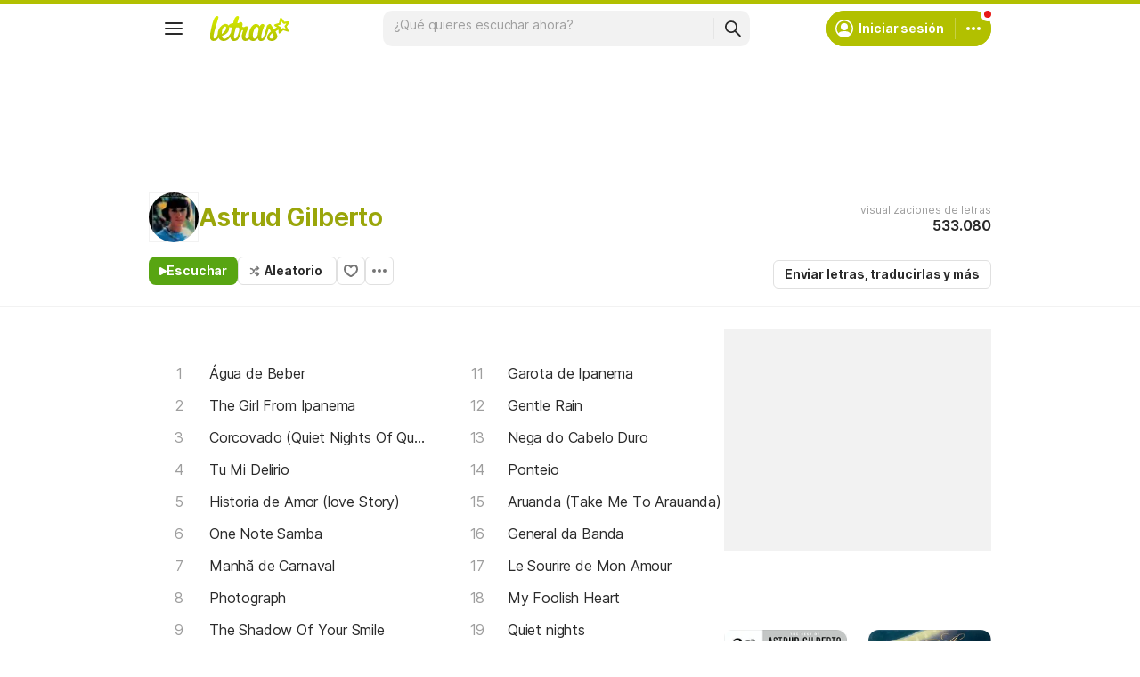

--- FILE ---
content_type: text/html; charset=utf-8
request_url: https://www.letras.com/astrud-gilberto/
body_size: 27620
content:
<!doctype HTML><html data-locale="es-es" data-platform="desktop" data-theme="light" dir="ltr" lang="es"><head prefix="og: http://ogp.me/ns# fb: http://ogp.me/ns/fb#"><meta charset="UTF-8"><meta name="format-detection" content="telephone=no"><meta name="theme-color" content="#c2c800"><meta name="include_mode" content="async"><meta name="viewport" content="width=device-width, initial-scale=1.0"><link rel="manifest" href="/manifest.json"><title>Astrud Gilberto - LETRAS.COM (124 canciones)</title><meta content="¡Mira las letras de Astrud Gilberto y escucha &#34;Água de Beber&#34;,  &#34;The Girl From Ipanema&#34;,  &#34;Corcovado (Quiet Nights Of Quiet Stars)&#34;,  &#34;Tu Mi Delirio&#34; y muchas otras canciones!" name="description"><meta content="letras de canciones, Astrud Gilberto letras, canciones, letra de canción, letra, letras de canciones, subtítulos, videos" name="keywords"><link rel="canonical" href="https://www.letras.com/astrud-gilberto/"><link rel="alternate" hreflang="es" href="https://www.letras.com/astrud-gilberto/"> <link rel="alternate" hreflang="pt" href="https://www.letras.mus.br/astrud-gilberto/"><meta property="og:title" content="Astrud Gilberto"><meta property="og:description" content="¡Mira las letras de Astrud Gilberto y escucha &#34;Água de Beber&#34;,  &#34;The Girl From Ipanema&#34;,  &#34;Corcovado (Quiet Nights Of Quiet Stars)&#34;,  &#34;Tu Mi Delirio&#34; y muchas otras canciones!"><meta property="og:site_name" content="Letras.com"><meta property="og:url" content="https://www.letras.com/astrud-gilberto/"><meta property="og:image" content="https://akamai.sscdn.co/uploadfile/letras/fotos/7/d/6/6/7d66a4041ea3a23c7bb2f0418b99f5bc.jpg"><meta property="og:type" content="website"><script type="application/ld+json">{"@context":"http://schema.org/","@type":"WebSite","name":"Letras.com","url":"https://www.letras.com/"}</script><script type="application/ld+json">{"@context":"http://schema.org/","@id":"https://www.letras.com/astrud-gilberto/","@type":"MusicGroup","description":"Canciones de Astrud Gilberto , artista del estilo Bossa Nova","genre":"Bossa Nova","image":"https://akamai.sscdn.co/uploadfile/letras/fotos/7/d/6/6/7d66a4041ea3a23c7bb2f0418b99f5bc.jpg","name":"Astrud Gilberto","potentialAction":{"@type":"ListenAction","expectsAcceptanceOf":{"@type":"Offer","eligibleRegion":[{"@type":"Country","name":"BR"},{"@type":"Country","name":"US"},{"@type":"Country","name":"AR"},{"@type":"Country","name":"CL"},{"@type":"Country","name":"VE"},{"@type":"Country","name":"EC"},{"@type":"Country","name":"MX"},{"@type":"Country","name":"ES"},{"@type":"Country","name":"UY"}]},"target":[{"@type":"EntryPoint","actionPlatform":["http://schema.org/DesktopWebPlatform","http://schema.org/MobileWebPlatform"],"inLanguage":["pt","en","es"],"urlTemplate":"https://www.letras.com/astrud-gilberto/ouvir.html"}]},"track":[{"@context":"http://schema.org/","@id":"https://www.letras.com/astrud-gilberto/788083/","@type":"MusicRecording","byArtist":{"@context":"http://schema.org/","@id":"https://www.letras.com/astrud-gilberto/","@type":"MusicGroup","description":"Canciones de Astrud Gilberto , artista del estilo Bossa Nova","genre":"Bossa Nova","image":"https://akamai.sscdn.co/uploadfile/letras/fotos/7/d/6/6/7d66a4041ea3a23c7bb2f0418b99f5bc.jpg","name":"Astrud Gilberto","potentialAction":{"@type":"ListenAction","expectsAcceptanceOf":{"@type":"Offer","eligibleRegion":[{"@type":"Country","name":"BR"},{"@type":"Country","name":"US"},{"@type":"Country","name":"AR"},{"@type":"Country","name":"CL"},{"@type":"Country","name":"VE"},{"@type":"Country","name":"EC"},{"@type":"Country","name":"MX"},{"@type":"Country","name":"ES"},{"@type":"Country","name":"UY"}]},"target":[{"@type":"EntryPoint","actionPlatform":["http://schema.org/DesktopWebPlatform","http://schema.org/MobileWebPlatform"],"inLanguage":["pt","en","es"],"urlTemplate":"https://www.letras.com/astrud-gilberto/ouvir.html"}]},"url":"https://www.letras.com/astrud-gilberto/"},"description":"Água de Beber es una canción de Astrud Gilberto, artista del estilo Bossa Nova","duration":"PT2M20S","genre":"Bossa Nova","image":"https://akamai.sscdn.co/uploadfile/letras/fotos/7/d/6/6/7d66a4041ea3a23c7bb2f0418b99f5bc.jpg","inAlbum":{"@context":"http://schema.org/","@id":"https://www.letras.com/astrud-gilberto/discografia/the-astrud-gilberto-album-with-antonio-carlos-jobim-1965/","@type":"MusicAlbum","byArtist":{"@id":"https://www.letras.com/astrud-gilberto/","@type":"MusicGroup","name":"Astrud Gilberto"},"datePublished":1965,"description":"The Astrud Gilberto Album with Antonio Carlos Jobim es un álbum de Astrud Gilberto, artista del estilo Bossa Nova","genre":"Bossa Nova","image":"https://akamai.sscdn.co/uploadfile/letras/albuns/f/3/e/3/1026261734383485.jpg","name":"The Astrud Gilberto Album with Antonio Carlos Jobim","numtracks":11,"publisher":"Elenco","url":"https://www.letras.com/astrud-gilberto/discografia/the-astrud-gilberto-album-with-antonio-carlos-jobim-1965/"},"name":"Água de Beber","url":"https://www.letras.com/astrud-gilberto/788083/"},{"@context":"http://schema.org/","@id":"https://www.letras.com/astrud-gilberto/the-girl-from-ipanema/","@type":"MusicRecording","byArtist":{"@context":"http://schema.org/","@id":"https://www.letras.com/astrud-gilberto/","@type":"MusicGroup","description":"Canciones de Astrud Gilberto , artista del estilo Bossa Nova","genre":"Bossa Nova","image":"https://akamai.sscdn.co/uploadfile/letras/fotos/7/d/6/6/7d66a4041ea3a23c7bb2f0418b99f5bc.jpg","name":"Astrud Gilberto","potentialAction":{"@type":"ListenAction","expectsAcceptanceOf":{"@type":"Offer","eligibleRegion":[{"@type":"Country","name":"BR"},{"@type":"Country","name":"US"},{"@type":"Country","name":"AR"},{"@type":"Country","name":"CL"},{"@type":"Country","name":"VE"},{"@type":"Country","name":"EC"},{"@type":"Country","name":"MX"},{"@type":"Country","name":"ES"},{"@type":"Country","name":"UY"}]},"target":[{"@type":"EntryPoint","actionPlatform":["http://schema.org/DesktopWebPlatform","http://schema.org/MobileWebPlatform"],"inLanguage":["pt","en","es"],"urlTemplate":"https://www.letras.com/astrud-gilberto/ouvir.html"}]},"url":"https://www.letras.com/astrud-gilberto/"},"description":"The Girl From Ipanema es una canción de Astrud Gilberto, artista del estilo Bossa Nova","duration":"PT3M1S","genre":"Bossa Nova","image":"https://akamai.sscdn.co/uploadfile/letras/fotos/7/d/6/6/7d66a4041ea3a23c7bb2f0418b99f5bc.jpg","inAlbum":{"@context":"http://schema.org/","@id":"https://www.letras.com/astrud-gilberto/discografia/the-girl-from-ipanema-2002/","@type":"MusicAlbum","byArtist":{"@id":"https://www.letras.com/astrud-gilberto/","@type":"MusicGroup","name":"Astrud Gilberto"},"datePublished":2002,"description":"The Girl From Ipanema es un álbum de Astrud Gilberto, artista del estilo Bossa Nova","genre":"Bossa Nova","image":"https://akamai.sscdn.co/uploadfile/letras/albuns/2/d/e/5/1242.jpg","name":"The Girl From Ipanema","numtracks":10,"url":"https://www.letras.com/astrud-gilberto/discografia/the-girl-from-ipanema-2002/"},"name":"The Girl From Ipanema","url":"https://www.letras.com/astrud-gilberto/the-girl-from-ipanema/"},{"@context":"http://schema.org/","@id":"https://www.letras.com/astrud-gilberto/1597328/","@type":"MusicRecording","byArtist":{"@context":"http://schema.org/","@id":"https://www.letras.com/astrud-gilberto/","@type":"MusicGroup","description":"Canciones de Astrud Gilberto , artista del estilo Bossa Nova","genre":"Bossa Nova","image":"https://akamai.sscdn.co/uploadfile/letras/fotos/7/d/6/6/7d66a4041ea3a23c7bb2f0418b99f5bc.jpg","name":"Astrud Gilberto","potentialAction":{"@type":"ListenAction","expectsAcceptanceOf":{"@type":"Offer","eligibleRegion":[{"@type":"Country","name":"BR"},{"@type":"Country","name":"US"},{"@type":"Country","name":"AR"},{"@type":"Country","name":"CL"},{"@type":"Country","name":"VE"},{"@type":"Country","name":"EC"},{"@type":"Country","name":"MX"},{"@type":"Country","name":"ES"},{"@type":"Country","name":"UY"}]},"target":[{"@type":"EntryPoint","actionPlatform":["http://schema.org/DesktopWebPlatform","http://schema.org/MobileWebPlatform"],"inLanguage":["pt","en","es"],"urlTemplate":"https://www.letras.com/astrud-gilberto/ouvir.html"}]},"url":"https://www.letras.com/astrud-gilberto/"},"description":"Corcovado (Quiet Nights Of Quiet Stars) es una canción de Astrud Gilberto, artista del estilo Bossa Nova","duration":"PT2M29S","genre":"Bossa Nova","image":"https://akamai.sscdn.co/uploadfile/letras/fotos/7/d/6/6/7d66a4041ea3a23c7bb2f0418b99f5bc.jpg","inAlbum":{"@context":"http://schema.org/","@id":"https://www.letras.com/astrud-gilberto/discografia/diva-2003/","@type":"MusicAlbum","byArtist":{"@id":"https://www.letras.com/astrud-gilberto/","@type":"MusicGroup","name":"Astrud Gilberto"},"datePublished":2003,"description":"Diva es un álbum de Astrud Gilberto, artista del estilo Bossa Nova","genre":"Bossa Nova","image":"https://akamai.sscdn.co/uploadfile/letras/albuns/1/c/6/5/1241.jpg","name":"Diva","numtracks":21,"url":"https://www.letras.com/astrud-gilberto/discografia/diva-2003/"},"name":"Corcovado (Quiet Nights Of Quiet Stars)","url":"https://www.letras.com/astrud-gilberto/1597328/"},{"@context":"http://schema.org/","@id":"https://www.letras.com/astrud-gilberto/tu-mi-delirio/","@type":"MusicRecording","byArtist":{"@context":"http://schema.org/","@id":"https://www.letras.com/astrud-gilberto/","@type":"MusicGroup","description":"Canciones de Astrud Gilberto , artista del estilo Bossa Nova","genre":"Bossa Nova","image":"https://akamai.sscdn.co/uploadfile/letras/fotos/7/d/6/6/7d66a4041ea3a23c7bb2f0418b99f5bc.jpg","name":"Astrud Gilberto","potentialAction":{"@type":"ListenAction","expectsAcceptanceOf":{"@type":"Offer","eligibleRegion":[{"@type":"Country","name":"BR"},{"@type":"Country","name":"US"},{"@type":"Country","name":"AR"},{"@type":"Country","name":"CL"},{"@type":"Country","name":"VE"},{"@type":"Country","name":"EC"},{"@type":"Country","name":"MX"},{"@type":"Country","name":"ES"},{"@type":"Country","name":"UY"}]},"target":[{"@type":"EntryPoint","actionPlatform":["http://schema.org/DesktopWebPlatform","http://schema.org/MobileWebPlatform"],"inLanguage":["pt","en","es"],"urlTemplate":"https://www.letras.com/astrud-gilberto/ouvir.html"}]},"url":"https://www.letras.com/astrud-gilberto/"},"description":"Tu Mi Delirio es una canción de Astrud Gilberto, artista del estilo Bossa Nova","duration":"PT3M39S","genre":"Bossa Nova","image":"https://akamai.sscdn.co/uploadfile/letras/fotos/7/d/6/6/7d66a4041ea3a23c7bb2f0418b99f5bc.jpg","inAlbum":{"@context":"http://schema.org/","@id":"https://www.letras.com/astrud-gilberto/discografia/diva-2003/","@type":"MusicAlbum","byArtist":{"@id":"https://www.letras.com/astrud-gilberto/","@type":"MusicGroup","name":"Astrud Gilberto"},"datePublished":2003,"description":"Diva es un álbum de Astrud Gilberto, artista del estilo Bossa Nova","genre":"Bossa Nova","image":"https://akamai.sscdn.co/uploadfile/letras/albuns/1/c/6/5/1241.jpg","name":"Diva","numtracks":21,"url":"https://www.letras.com/astrud-gilberto/discografia/diva-2003/"},"name":"Tu Mi Delirio","url":"https://www.letras.com/astrud-gilberto/tu-mi-delirio/"},{"@context":"http://schema.org/","@id":"https://www.letras.com/astrud-gilberto/historia-de-amor-love-story/","@type":"MusicRecording","byArtist":{"@context":"http://schema.org/","@id":"https://www.letras.com/astrud-gilberto/","@type":"MusicGroup","description":"Canciones de Astrud Gilberto , artista del estilo Bossa Nova","genre":"Bossa Nova","image":"https://akamai.sscdn.co/uploadfile/letras/fotos/7/d/6/6/7d66a4041ea3a23c7bb2f0418b99f5bc.jpg","name":"Astrud Gilberto","potentialAction":{"@type":"ListenAction","expectsAcceptanceOf":{"@type":"Offer","eligibleRegion":[{"@type":"Country","name":"BR"},{"@type":"Country","name":"US"},{"@type":"Country","name":"AR"},{"@type":"Country","name":"CL"},{"@type":"Country","name":"VE"},{"@type":"Country","name":"EC"},{"@type":"Country","name":"MX"},{"@type":"Country","name":"ES"},{"@type":"Country","name":"UY"}]},"target":[{"@type":"EntryPoint","actionPlatform":["http://schema.org/DesktopWebPlatform","http://schema.org/MobileWebPlatform"],"inLanguage":["pt","en","es"],"urlTemplate":"https://www.letras.com/astrud-gilberto/ouvir.html"}]},"url":"https://www.letras.com/astrud-gilberto/"},"description":"Historia de Amor (love Story) es una canción de Astrud Gilberto, artista del estilo Bossa Nova","duration":"PT3M32S","genre":"Bossa Nova","image":"https://akamai.sscdn.co/uploadfile/letras/fotos/7/d/6/6/7d66a4041ea3a23c7bb2f0418b99f5bc.jpg","inAlbum":{"@context":"http://schema.org/","@id":"https://www.letras.com/astrud-gilberto/discografia/with-turrentine-1973/","@type":"MusicAlbum","byArtist":{"@id":"https://www.letras.com/astrud-gilberto/","@type":"MusicGroup","name":"Astrud Gilberto"},"datePublished":1973,"description":"With Turrentine es un álbum de Astrud Gilberto, artista del estilo Bossa Nova","genre":"Bossa Nova","image":"https://akamai.sscdn.co/uploadfile/letras/albuns/0/7/a/5/1031911614171849.jpg","name":"With Turrentine","numtracks":10,"publisher":"One Way","url":"https://www.letras.com/astrud-gilberto/discografia/with-turrentine-1973/"},"name":"Historia de Amor (love Story)","url":"https://www.letras.com/astrud-gilberto/historia-de-amor-love-story/"},{"@context":"http://schema.org/","@id":"https://www.letras.com/astrud-gilberto/one-note-samba/","@type":"MusicRecording","byArtist":{"@context":"http://schema.org/","@id":"https://www.letras.com/astrud-gilberto/","@type":"MusicGroup","description":"Canciones de Astrud Gilberto , artista del estilo Bossa Nova","genre":"Bossa Nova","image":"https://akamai.sscdn.co/uploadfile/letras/fotos/7/d/6/6/7d66a4041ea3a23c7bb2f0418b99f5bc.jpg","name":"Astrud Gilberto","potentialAction":{"@type":"ListenAction","expectsAcceptanceOf":{"@type":"Offer","eligibleRegion":[{"@type":"Country","name":"BR"},{"@type":"Country","name":"US"},{"@type":"Country","name":"AR"},{"@type":"Country","name":"CL"},{"@type":"Country","name":"VE"},{"@type":"Country","name":"EC"},{"@type":"Country","name":"MX"},{"@type":"Country","name":"ES"},{"@type":"Country","name":"UY"}]},"target":[{"@type":"EntryPoint","actionPlatform":["http://schema.org/DesktopWebPlatform","http://schema.org/MobileWebPlatform"],"inLanguage":["pt","en","es"],"urlTemplate":"https://www.letras.com/astrud-gilberto/ouvir.html"}]},"url":"https://www.letras.com/astrud-gilberto/"},"description":"One Note Samba es una canción de Astrud Gilberto, artista del estilo Bossa Nova","duration":"PT3M19S","genre":"Bossa Nova","image":"https://akamai.sscdn.co/uploadfile/letras/fotos/7/d/6/6/7d66a4041ea3a23c7bb2f0418b99f5bc.jpg","name":"One Note Samba","url":"https://www.letras.com/astrud-gilberto/one-note-samba/"},{"@context":"http://schema.org/","@id":"https://www.letras.com/astrud-gilberto/1996656/","@type":"MusicRecording","byArtist":{"@context":"http://schema.org/","@id":"https://www.letras.com/astrud-gilberto/","@type":"MusicGroup","description":"Canciones de Astrud Gilberto , artista del estilo Bossa Nova","genre":"Bossa Nova","image":"https://akamai.sscdn.co/uploadfile/letras/fotos/7/d/6/6/7d66a4041ea3a23c7bb2f0418b99f5bc.jpg","name":"Astrud Gilberto","potentialAction":{"@type":"ListenAction","expectsAcceptanceOf":{"@type":"Offer","eligibleRegion":[{"@type":"Country","name":"BR"},{"@type":"Country","name":"US"},{"@type":"Country","name":"AR"},{"@type":"Country","name":"CL"},{"@type":"Country","name":"VE"},{"@type":"Country","name":"EC"},{"@type":"Country","name":"MX"},{"@type":"Country","name":"ES"},{"@type":"Country","name":"UY"}]},"target":[{"@type":"EntryPoint","actionPlatform":["http://schema.org/DesktopWebPlatform","http://schema.org/MobileWebPlatform"],"inLanguage":["pt","en","es"],"urlTemplate":"https://www.letras.com/astrud-gilberto/ouvir.html"}]},"url":"https://www.letras.com/astrud-gilberto/"},"description":"Manhã de Carnaval es una canción de Astrud Gilberto, artista del estilo Bossa Nova","duration":"PT1M58S","genre":"Bossa Nova","image":"https://akamai.sscdn.co/uploadfile/letras/fotos/7/d/6/6/7d66a4041ea3a23c7bb2f0418b99f5bc.jpg","inAlbum":{"@context":"http://schema.org/","@id":"https://www.letras.com/astrud-gilberto/discografia/the-shadow-of-your-smile-1965/","@type":"MusicAlbum","byArtist":{"@id":"https://www.letras.com/astrud-gilberto/","@type":"MusicGroup","name":"Astrud Gilberto"},"datePublished":1965,"description":"The Shadow Of Your Smile es un álbum de Astrud Gilberto, artista del estilo Bossa Nova","genre":"Bossa Nova","image":"https://akamai.sscdn.co/uploadfile/letras/albuns/3/0/1/6/1031241614170005.jpg","name":"The Shadow Of Your Smile","numtracks":11,"publisher":"Verve Records","url":"https://www.letras.com/astrud-gilberto/discografia/the-shadow-of-your-smile-1965/"},"name":"Manhã de Carnaval","url":"https://www.letras.com/astrud-gilberto/1996656/"},{"@context":"http://schema.org/","@id":"https://www.letras.com/astrud-gilberto/828846/","@type":"MusicRecording","byArtist":{"@context":"http://schema.org/","@id":"https://www.letras.com/astrud-gilberto/","@type":"MusicGroup","description":"Canciones de Astrud Gilberto , artista del estilo Bossa Nova","genre":"Bossa Nova","image":"https://akamai.sscdn.co/uploadfile/letras/fotos/7/d/6/6/7d66a4041ea3a23c7bb2f0418b99f5bc.jpg","name":"Astrud Gilberto","potentialAction":{"@type":"ListenAction","expectsAcceptanceOf":{"@type":"Offer","eligibleRegion":[{"@type":"Country","name":"BR"},{"@type":"Country","name":"US"},{"@type":"Country","name":"AR"},{"@type":"Country","name":"CL"},{"@type":"Country","name":"VE"},{"@type":"Country","name":"EC"},{"@type":"Country","name":"MX"},{"@type":"Country","name":"ES"},{"@type":"Country","name":"UY"}]},"target":[{"@type":"EntryPoint","actionPlatform":["http://schema.org/DesktopWebPlatform","http://schema.org/MobileWebPlatform"],"inLanguage":["pt","en","es"],"urlTemplate":"https://www.letras.com/astrud-gilberto/ouvir.html"}]},"url":"https://www.letras.com/astrud-gilberto/"},"description":"Photograph es una canción de Astrud Gilberto, artista del estilo Bossa Nova","duration":"PT2M14S","genre":"Bossa Nova","image":"https://akamai.sscdn.co/uploadfile/letras/fotos/7/d/6/6/7d66a4041ea3a23c7bb2f0418b99f5bc.jpg","inAlbum":{"@context":"http://schema.org/","@id":"https://www.letras.com/astrud-gilberto/discografia/the-astrud-gilberto-album-with-antonio-carlos-jobim-1965/","@type":"MusicAlbum","byArtist":{"@id":"https://www.letras.com/astrud-gilberto/","@type":"MusicGroup","name":"Astrud Gilberto"},"datePublished":1965,"description":"The Astrud Gilberto Album with Antonio Carlos Jobim es un álbum de Astrud Gilberto, artista del estilo Bossa Nova","genre":"Bossa Nova","image":"https://akamai.sscdn.co/uploadfile/letras/albuns/f/3/e/3/1026261734383485.jpg","name":"The Astrud Gilberto Album with Antonio Carlos Jobim","numtracks":11,"publisher":"Elenco","url":"https://www.letras.com/astrud-gilberto/discografia/the-astrud-gilberto-album-with-antonio-carlos-jobim-1965/"},"name":"Photograph","url":"https://www.letras.com/astrud-gilberto/828846/"},{"@context":"http://schema.org/","@id":"https://www.letras.com/astrud-gilberto/1532435/","@type":"MusicRecording","byArtist":{"@context":"http://schema.org/","@id":"https://www.letras.com/astrud-gilberto/","@type":"MusicGroup","description":"Canciones de Astrud Gilberto , artista del estilo Bossa Nova","genre":"Bossa Nova","image":"https://akamai.sscdn.co/uploadfile/letras/fotos/7/d/6/6/7d66a4041ea3a23c7bb2f0418b99f5bc.jpg","name":"Astrud Gilberto","potentialAction":{"@type":"ListenAction","expectsAcceptanceOf":{"@type":"Offer","eligibleRegion":[{"@type":"Country","name":"BR"},{"@type":"Country","name":"US"},{"@type":"Country","name":"AR"},{"@type":"Country","name":"CL"},{"@type":"Country","name":"VE"},{"@type":"Country","name":"EC"},{"@type":"Country","name":"MX"},{"@type":"Country","name":"ES"},{"@type":"Country","name":"UY"}]},"target":[{"@type":"EntryPoint","actionPlatform":["http://schema.org/DesktopWebPlatform","http://schema.org/MobileWebPlatform"],"inLanguage":["pt","en","es"],"urlTemplate":"https://www.letras.com/astrud-gilberto/ouvir.html"}]},"url":"https://www.letras.com/astrud-gilberto/"},"description":"The Shadow Of Your Smile es una canción de Astrud Gilberto, artista del estilo Bossa Nova","duration":"PT2M31S","genre":"Bossa Nova","image":"https://akamai.sscdn.co/uploadfile/letras/fotos/7/d/6/6/7d66a4041ea3a23c7bb2f0418b99f5bc.jpg","inAlbum":{"@context":"http://schema.org/","@id":"https://www.letras.com/astrud-gilberto/discografia/the-shadow-of-your-smile-1965/","@type":"MusicAlbum","byArtist":{"@id":"https://www.letras.com/astrud-gilberto/","@type":"MusicGroup","name":"Astrud Gilberto"},"datePublished":1965,"description":"The Shadow Of Your Smile es un álbum de Astrud Gilberto, artista del estilo Bossa Nova","genre":"Bossa Nova","image":"https://akamai.sscdn.co/uploadfile/letras/albuns/3/0/1/6/1031241614170005.jpg","name":"The Shadow Of Your Smile","numtracks":11,"publisher":"Verve Records","url":"https://www.letras.com/astrud-gilberto/discografia/the-shadow-of-your-smile-1965/"},"name":"The Shadow Of Your Smile","url":"https://www.letras.com/astrud-gilberto/1532435/"},{"@context":"http://schema.org/","@id":"https://www.letras.com/astrud-gilberto/1397789/","@type":"MusicRecording","byArtist":{"@context":"http://schema.org/","@id":"https://www.letras.com/astrud-gilberto/","@type":"MusicGroup","description":"Canciones de Astrud Gilberto , artista del estilo Bossa Nova","genre":"Bossa Nova","image":"https://akamai.sscdn.co/uploadfile/letras/fotos/7/d/6/6/7d66a4041ea3a23c7bb2f0418b99f5bc.jpg","name":"Astrud Gilberto","potentialAction":{"@type":"ListenAction","expectsAcceptanceOf":{"@type":"Offer","eligibleRegion":[{"@type":"Country","name":"BR"},{"@type":"Country","name":"US"},{"@type":"Country","name":"AR"},{"@type":"Country","name":"CL"},{"@type":"Country","name":"VE"},{"@type":"Country","name":"EC"},{"@type":"Country","name":"MX"},{"@type":"Country","name":"ES"},{"@type":"Country","name":"UY"}]},"target":[{"@type":"EntryPoint","actionPlatform":["http://schema.org/DesktopWebPlatform","http://schema.org/MobileWebPlatform"],"inLanguage":["pt","en","es"],"urlTemplate":"https://www.letras.com/astrud-gilberto/ouvir.html"}]},"url":"https://www.letras.com/astrud-gilberto/"},"description":"Berimbau es una canción de Astrud Gilberto, artista del estilo Bossa Nova","duration":"PT2M26S","genre":"Bossa Nova","image":"https://akamai.sscdn.co/uploadfile/letras/fotos/7/d/6/6/7d66a4041ea3a23c7bb2f0418b99f5bc.jpg","inAlbum":{"@context":"http://schema.org/","@id":"https://www.letras.com/astrud-gilberto/discografia/look-to-the-rainbow-1966/","@type":"MusicAlbum","byArtist":{"@id":"https://www.letras.com/astrud-gilberto/","@type":"MusicGroup","name":"Astrud Gilberto"},"datePublished":1966,"description":"Look To The Rainbow es un álbum de Astrud Gilberto, artista del estilo Bossa Nova","genre":"Bossa Nova","image":"https://akamai.sscdn.co/uploadfile/letras/albuns/a/8/b/b/1031501614170422.jpg","name":"Look To The Rainbow","numtracks":11,"publisher":"Verve Records","url":"https://www.letras.com/astrud-gilberto/discografia/look-to-the-rainbow-1966/"},"name":"Berimbau","url":"https://www.letras.com/astrud-gilberto/1397789/"}],"url":"https://www.letras.com/astrud-gilberto/"}</script><script type="application/ld+json">{"@context":"http://schema.org/","@type":"BreadcrumbList","itemListElement":[{"@context":"http://schema.org/","@id":"https://www.letras.com/","@type":"ListItem","item":{"@id":"https://www.letras.com/","name":"Inicio","url":"https://www.letras.com/"},"position":0},{"@context":"http://schema.org/","@id":"https://www.letras.com/estilos/bossa-nova/","@type":"ListItem","item":{"@id":"https://www.letras.com/estilos/bossa-nova/","name":"Bossa Nova","url":"https://www.letras.com/estilos/bossa-nova/"},"position":1},{"@context":"http://schema.org/","@id":"https://www.letras.com/astrud-gilberto/","@type":"ListItem","item":{"@id":"https://www.letras.com/astrud-gilberto/","additionalType":"MusicGroup","name":"Astrud Gilberto","url":"https://www.letras.com/astrud-gilberto/"},"position":2}],"itemListOrder":"Ascending","numberOfItems":3}</script><link rel="preconnect" href="https://akamai.sscdn.co" crossorigin><link rel="dns-prefetch" href="https://akamai.sscdn.co"><link rel="preconnect" href="https://www.googletagmanager.com"><link rel="dns-prefetch" href="https://www.googletagmanager.com"><link rel="dns-prefetch" href="https://solr.sscdn.co"><link rel="preconnect" href="https://aax.amazon-adsystem.com"><link rel="preconnect" href="https://gum.criteo.com"><link rel="dns-prefetch" href="https://fundingchoicesmessages.google.com"><link rel="dns-prefetch" href="https://tpc.googlesyndication.com"><link rel="dns-prefetch" href="https://c.amazon-adsystem.com"><link rel="dns-prefetch" href="https://securepubads.g.doubleclick.net"><link rel="dns-prefetch" href="https://pagead2.googlesyndication.com"><link rel="dns-prefetch" href="https://prg.smartadserver.com"><link rel="dns-prefetch" href="https://fastlane.rubiconproject.com"><link rel="dns-prefetch" href="https://htlb.casalemedia.com/"><link rel="dns-prefetch" href="https://s.seedtag.com/"><link rel="dns-prefetch" href="https://ads.viralize.tv"><link rel="icon" type="image/x-icon" href="//akamai.sscdn.co/letras/desktop/static/img/favicon.vb03794eb.ico"><link rel="apple-touch-icon" href="//cdn-academy.akamaized.net/sscdn/letras/mobile/static/img/apple-touch-icon.v838068f9.png"><link rel="apple-touch-icon" sizes="72x72" href="//cdn-academy.akamaized.net/sscdn/letras/mobile/static/img/apple-touch-icon.v838068f9.png"><link rel="apple-touch-icon" sizes="114x114" href="//cdn-academy.akamaized.net/sscdn/letras/mobile/static/img/apple-touch-icon.v838068f9.png"><link rel="preload" as="font" type="font/woff2" href="https://akamai.sscdn.co/letras/common/static/font/inter-regular-latin.woff2" crossorigin><link rel="preload" as="font" type="font/woff2" href="https://akamai.sscdn.co/letras/common/static/font/inter-semibold-latin.woff2" crossorigin><link rel="preload" as="font" type="font/woff2" href="https://akamai.sscdn.co/letras/common/static/font/lato-numbers.woff2" crossorigin><style> /* critical_artist_home_desktop.templ */ @charset "UTF-8";.cnt-list_shadow,.filter-form .suggest-drop::before,.filter-form-input,.modal,.songList-overflowOptions{box-shadow:var(--cosmos-shadow-heavy-1dp)}.button.-options::before,.button.-random::before,.buttonFavorite::before{background-color:var(--neutral500);content:""}.artist-discography-albums,.artist-songList-content{grid-template-columns:repeat(2,minmax(0,1fr));display:grid}.baseList.--appearance-neutral,.textStyle.--appearance-neutral{--appearance500:var(--neutral500);--appearance600Contrast:var(--neutral600)}.chip,.thumbnail{--appearance200:var(--neutral200Alfa)}.baseList.--appearance-neutral,.chip,.newButton.--cleanPrimary.--neutral,.textStyle.--appearance-neutral{--appearance600Contrast:var(--neutral600)}.newButton.--cleanPrimary.--neutral,.newButton.--cleanSecondary.--neutral{--appearance100:var(--neutral100Alfa);--appearance400:var(--neutral400)}.newButton .plainTooltip,.thumbnailButton .plainTooltip{translate:-50% -8px;z-index:1;left:50%;top:calc(100% + 4px)}.buttonLogo,.cnt-list>li>a,.cnt-list_ltr a,a{text-decoration:none}:root,[data-theme=dark]{--blackSolid400:rgba(0, 0, 0, 0.55);--blackSolid600:rgba(0, 0, 0, 0.88);--blackSolid700:#000;--whiteSolid100:rgba(255, 255, 255, 0.16);--whiteSolid200:rgba(255, 255, 255, 0.28);--whiteSolid600:rgba(255, 255, 255, 0.88);--whiteSolid700:#fff;--systemOverlay:rgba(0, 0, 0, 0.72);--letrasPrimary600:#b2c000;--green600:#58a512}.font,body,button,input{font-family:Inter,"Noto Sans",Arial,Roboto,sans-serif}.modal{visibility:hidden;opacity:0;position:absolute;background:var(--systemElevation);border:1px solid var(--neutral200Alfa);border-radius:12px;z-index:120}.an:not(#pub_47,#an-above-above):not(.--fixed,.isSticky),.button,.buttonFavorite,.cnt-list--alp,.cnt-list>li,.cnt-list_ltr,.g-pr,.head.--artist,.songList-header-overflow,.songList-table,.songList-table-content .songList-table-songOptions,.suggest,html body{position:relative}button,img{border:0}.cnt-list--num span{text-overflow:ellipsis;white-space:nowrap;display:inline-block;vertical-align:top;max-width:75%;overflow:hidden;padding:1px 0;margin:-1px 0}:root{--neutral50:#fff;--neutral100:#f2f2f2;--neutral100Alfa:rgba(0, 0, 0, 0.05);--neutral200:#e0e0e0;--neutral200Alfa:rgba(0, 0, 0, 0.12);--neutral300:#bdbdbd;--neutral300Alfa:rgba(0, 0, 0, 0.26);--neutral400:#9e9e9e;--neutral500:#757575;--neutral600:#2a2a2a;--neutral700:#000;--systemTooltip:#212121;--systemElevation:#fff;--systemBackground:#fff;--systemAdvertising:rgba(255, 255, 255, 0.95);--letrasPrimary500:#c0cf0a;--letrasPrimary600Contrast:#9aa60a;--letrasPrimary700:#8d9908;--letrasSecondary600Contrast:#ed4800;--red600Contrast:#e81a16;--green700:#40860e;--cosmos-shadow-soft-2dp:0 6px 60px -4px rgba(17, 17, 17, 0.1);--cosmos-shadow-soft-3dp:0px -16px 80px 20px rgba(0, 0, 0, 0.12);--cosmos-shadow-heavy-1dp:0 0 10px 0 rgba(17, 17, 17, 0.08),0 8px 20px -8px rgba(17, 17, 17, 0.06);--gridWidth:clamp(946px, calc(100vw - 380px), 1272px)}[data-theme=dark]{--neutral50:#000;--neutral100:#202020;--neutral100Alfa:rgba(255, 255, 255, 0.07);--neutral200:#303030;--neutral200Alfa:rgba(255, 255, 255, 0.137);--neutral300:#505050;--neutral300Alfa:rgba(255, 255, 255, 0.27);--neutral400:#737373;--neutral500:#9c9c9c;--neutral600:#e8e8e8;--neutral700:#fff;--systemTooltip:#313131;--systemElevation:#1f1f1f;--systemBackground:#0f0f0f;--systemAdvertising:rgba(15, 15, 15, 0.95);--letrasPrimary500:#9aa60a;--letrasPrimary600Contrast:#b2c000;--letrasPrimary700:#9aa60a;--letrasSecondary600Contrast:#e75d00;--red600Contrast:#ef5350;--green700:#4e8f13;--cosmos-shadow-soft-3dp:0px -16px 80px 20px rgba(0, 0, 0, 1);--cosmos-shadow-heavy-1dp:0px 8px 20px -8px rgba(0, 0, 0, 0.48),0px 0px 10px 0px rgba(0, 0, 0, 0.2);color-scheme:dark}.font{font-weight:400}.button,.font.--strong,b,strong{font-weight:650}.cnt-list>li,body,button,input{font-weight:400}.font.--size12{font-size:1.2rem}.artist .suggest-list,.font.--size14{font-size:1.4rem}.cnt-list>li,.font.--size16{font-size:1.6rem}.font.--size20{font-size:2rem}.font.--size24{font-size:2.4rem}.font.--base.--size12{letter-spacing:0;line-height:1.4rem}.font.--base.--size14{letter-spacing:-.0084rem;line-height:1.6rem}.cnt-list>li,.font.--base.--size16{letter-spacing:-.0176rem;line-height:2rem}.font.--base.--size20{letter-spacing:-.034rem;line-height:2.4rem}.font.--base.--size24{letter-spacing:-.0456rem;line-height:2.8rem}.button,.button.-bold,.font.--copy.--size14,body,button,input{letter-spacing:-.0084rem}.font.--copy.--size14{line-height:1.55}body,button,h1,h2,h3,hr,ol,p,ul{margin:0;padding:0}.u-block,aside,header,nav{display:block}html{font-size:62.5%;-webkit-text-size-adjust:none;-ms-text-size-adjust:none;word-wrap:break-word}body{padding-top:76px;color:var(--neutral600);background:var(--systemBackground)}.head.--artist h1,a{color:var(--letrasPrimary600Contrast)}a,button,input{outline:0}ol,ul{list-style:none}img{font-size:0}.button,body,button,input{font-size:1.4rem;line-height:1.6rem}iframe{overflow:hidden;border-width:0}h1,h2,h3{font-weight:inherit;font-size:inherit}.gridContainer{width:var(--gridWidth);margin:0 auto 48px}#body .u-marginBottom24,.gridContainer.--smallMargin,.gridContainer:last-child{margin-bottom:24px}.gridContainer.--flex{display:flex;gap:24px}.gridContainer.--noMarginBottom{margin-bottom:0}.gridContainer-main{width:65.8914728682%;flex:680}.gridContainer-sidebar{flex:328;position:relative;min-width:299.33px;max-width:min((var(--gridWidth) - 24px) * 328 / 1008,408px)}.gridContainer-sidebar #pub_23{min-width:100%;width:fit-content;margin-bottom:56px}.w-1-4{width:245px}.g-mb{margin-bottom:25px}.artistTopSongs{margin-bottom:50px}.filter,.head.--artist .head-titleContainer{margin-bottom:16px}.u-truncate3{display:-webkit-box;-webkit-box-orient:vertical;word-break:break-word;overflow:hidden;-webkit-line-clamp:3}.buttonFavorite::before{top:50%;left:50%;transform:translate(-50%,-50%);display:block;position:absolute;width:16px;height:14px}.button.-options,.buttonFavorite{height:32px;box-sizing:border-box}#pub_10{margin-bottom:20px;height:90px;display:block}.button{display:inline-block;border-radius:6px;border:1px solid;padding:0 12px}.button.-bold{line-height:30px;border-radius:6px;font-weight:700;border:1px solid;padding:0 12px;font-size:14px}.buttonFavorite{display:block;width:32px;font-size:0;border:1px solid var(--neutral300);border-radius:6px}.alphabet-widget,.button.--listen,.button.-options,.button.-random,.cnt-list_ltr,.cnt-list_ltr div,.filter-tabs,.head-buttons,.head-info-container,.head-info-exib{display:flex;display:flex}.button.-bold,.buttonFavorite{border-color:var(--neutral200);color:var(--neutral600);background:0 0}.button.--listen{color:var(--whiteSolid700);align-items:center;width:fit-content;background-color:var(--green600);border:0;border-radius:8px;justify-content:center;gap:8px;padding:8px 12px}.button.-random{align-items:center;width:fit-content;padding:0 15px 0 12px}.button.-random::before{display:block;margin-right:5px;width:12px;height:13px}.button.-options::before{display:block;transform:rotate(90deg);width:4px;height:16px}.button.-options{font-size:0;width:32px;align-items:center;justify-content:center;padding:0}.button.--listen:not(.--noIcon)::before{content:"";display:block;background-color:currentColor;width:8px;height:9px}.head.--artist .head-info-exib{height:60px;margin-bottom:16px}.head-buttons{gap:12px}.head-info{position:absolute;top:0;right:0;text-align:right}.head-info .button.-bold{margin:0}.head-info-container{align-items:center;justify-content:flex-end;gap:24px}.filter-form::before{position:absolute;content:"";top:10px;right:10px;background-color:var(--neutral400);width:16px;height:16px}.head-info-exib{color:var(--neutral400);flex-direction:column;justify-content:center;gap:4px;height:56px;position:relative}.cnt-list>li>a,.filter-form-input,.head-info-exib b,.songList-table-content span{color:var(--neutral600)}.filter-tabs{align-items:flex-start;gap:8px}.filter{position:relative}.filter .filter-form{position:absolute;top:-3px;right:6px}.filter-form{max-width:36px;background:0 0;overflow:hidden;border-radius:8px}.filter-form-input{padding:8px 32px 8px 16px;width:calc(100% - 48px);line-height:20px;position:relative;background:0 0;opacity:0;border:0;caret-color:var(--neutral700);z-index:1;border-radius:8px}.filter .suggest-drop{top:30px}.filter-form .suggest-drop{border:0;border-radius:0 0 8px 8px;box-shadow:none}.filter-form .suggest-drop::before{content:"";width:100%;height:calc(100% + 36px);left:0;top:-30px;position:absolute;border-radius:8px;pointer-events:none}.songList-overflowOptionsList.--share .songList-overflowOptionsList-option{background:var(--systemElevation)}.cnt-list>li,.cnt-list>li>a,.thumbnail.--size-small:not(.--shape-circle) .thumbnail-overlay,.thumbnail.--size-small:not(.--shape-circle) img,.thumbnail.--size-xSmall:not(.--shape-circle) .thumbnail-overlay,.thumbnail.--size-xSmall:not(.--shape-circle) img{border-radius:6px}.cnt-list>li>a{padding:8px;display:block}.artist-songList-content li>a,.artist-songList-content li>a::before,.cnt-list>li>a{font-size:1.6rem;letter-spacing:-.0176rem;line-height:2rem;font-weight:400}.cnt-list--num{counter-reset:cntlist}.cnt-list--num>li{counter-increment:cntlist}.cnt-list--num>li>a{padding-right:0}.cnt-list--num>li>a:before{content:counter(cntlist,decimal);display:inline-block;vertical-align:top;text-align:center;width:52px;color:var(--neutral400);padding-right:8px}.textStyle a{color:inherit}.alphabet-widget .cnt-list_ltr b,.cnt-list_ltr b{color:var(--neutral200)}.cnt-list-alp--letter,.cnt-list_ltr a{color:var(--letrasSecondary600Contrast)}.alphabet-widget{flex-direction:column}.alphabet-widget,.alphabet-widget-container{width:calc((min(100vw - 380px,1272px) - 24px) * 680 / 1008);height:61px;margin-bottom:-5px}.cnt-list-alp--letter{padding:10px 16px}.cnt-list_ltr{align-items:center;justify-content:space-between;padding:8px;background:var(--systemBackground)}.cnt-list_ltr div{align-items:center;justify-content:center;border-radius:50%}.cnt-list_ltr a,.cnt-list_ltr b{width:24px;height:24px;text-align:center;border-radius:50%;display:flex;justify-content:center;align-items:center}.cnt-list_ltr b,.thumbnailButton .thumbnail img{pointer-events:none}.cnt-list_shadow{display:block;position:absolute;width:100%;height:16px;bottom:20px;border-radius:40%}.divider.--scale100{background-color:var(--neutral100Alfa)}.anSpaceTop,.page-artist .gridContainer.anSpaceTop{margin-bottom:0}.an:not(#pub_47,#an-above-above){align-items:center;justify-content:center}.an:not(#pub_47,#an-above-above)::after,.an:not(#pub_47,#an-above-above)::before{content:"";width:calc(50% - 6px);height:100%;background-image:radial-gradient(var(--neutral100Alfa) 2px,transparent 2px),radial-gradient(var(--neutral100Alfa) 2px,transparent 2px);background-size:14px 14px;background-color:var(--systemAdvertising);backdrop-filter:blur(1px);position:absolute;top:0;z-index:-1}.an:not(#pub_47,#an-above-above)::before{left:0}.an:not(#pub_47,#an-above-above)::after{right:0}.an:not(.--outpage,.--skyscraper,#pub_17,#pub_13,.isSticky,.isFixedTop,.isFixedBottom,.--fixed){position:relative;transform:translateY(0)!important}.anSquare{width:336px;min-height:250px;background:var(--neutral100)}.an.--full{position:relative;min-height:90px;z-index:auto;box-sizing:content-box}.anSpaceTop{overflow:hidden;position:relative;min-height:140px}.anSpaceTop #pub_10{position:absolute;top:0;left:0;right:0}.share{margin-bottom:20px;display:flex;font-size:0}.an.--outpage{position:fixed;left:0;bottom:0}#pub_6,#pub_8{height:0}#pub_25_ad_refresh{max-height:150px;overflow:hidden}.artist{font-size:0}.share,.share-button{height:28px;position:relative}.share-button.--facebook::before,.share-button.--x::before{background-color:var(--whiteSolid700)}.share-button{width:28px;border-radius:50%;opacity:.5}.share-button::before{content:"";position:absolute;top:8px}.share-button.--facebook{background:#0068ff}.share-button.--facebook::before{top:10px;left:12px;transform:scale(1.5);width:4px;height:8px}.share-button.--x{background:#000}.share-button.--x::before{width:15px;height:14px;top:7px;left:7px;transform:scale(.78)}.songList-share-copyLink::before{content:"";display:block;position:absolute;top:50%;left:50%;transform:translate(-50%,-50%) scale(1.5);background-color:var(--whiteSolid700);width:10px;height:10px}.artistTopSongs.--lyric{margin-bottom:48px}.songList-overflowOptions{display:block;position:absolute;transform:scale(0);transform-origin:top right;background:var(--systemElevation);z-index:50;visibility:visible;opacity:1;border-radius:8px 0 8px 8px;overflow:hidden;right:16px;top:16px}.songList-overflowOptions.--header{transform-origin:top left;top:10px;left:10px;border-radius:0 8px 8px}.songList-overflowOptionsList{padding:12px}.songList-overflowOptionsList:not(:last-of-type){border-bottom:1px solid var(--neutral100Alfa)}.songList-overflowOptionsList-option{display:block;color:var(--neutral600);border-radius:6px;padding-left:16px;padding-right:16px}.songList-overflowOptionsList-option>div{text-align:left!important;width:calc(100% - 38px)}.songList-overflowOptionsList-option.--button{width:100%}.songList-overflowOptionsList-option.--button,.songList-overflowOptionsList-option.--link{background:var(--systemElevation);color:var(--neutral600);text-align:left;padding-top:12px;padding-bottom:12px}.mediaList-item.--artist .mediaList-item-primaryText,.songList-table-content div{text-align:center}.songList-share{display:flex;align-items:center;margin-top:16px}.songList-share .share{margin-bottom:0;gap:12px}.songList-share-copyLink{width:28px;height:28px;position:relative;border-radius:50%;background-color:var(--blackSolid600);margin-left:12px;font-size:0;opacity:.5}.mediaList-item.--album .mediaList-item-imageContainer,.mediaList-item.--artist .mediaList-item-imageContainer{aspect-ratio:1}.songList-table-content{width:100%;color:var(--neutral400);counter-reset:song;position:relative}.songList-table-content .songList-table-row{display:flex;align-items:center;position:relative}.songList-table-content .songList-table-row>div{width:48px;display:flex;align-items:center;justify-content:center}.songList-table-content .songList-table-row .songList-table-songName{height:20px;width:calc(100% - 80px);text-align:left;justify-content:flex-start;white-space:pre;padding:12px}.songList-table-content .songList-table-row.--song{border-radius:8px;counter-increment:song}.songList-table-content .songList-table-row.--song .songList-table-songName span{width:100%;color:var(--neutral600);overflow:hidden;text-overflow:ellipsis;white-space:nowrap}#body .u-none,.buttonSegmented.signInButton,.u-none,.userMenu-notifications:not(:has(.notification)){display:none}.sectionHeader,.thumbnail{display:flex;position:relative}.cnt-list .songList-table-songOptions{position:absolute;right:8px;top:50%;transform:translateY(-50%);width:24px;height:24px}.songList-table-row.--song .songList-table-songOptions::before{content:"";display:none;position:absolute;left:50%;top:50%;transform:translate(-50%,-50%) rotate(90deg);background-color:var(--neutral400);width:4px;height:16px}.suggest input{appearance:none;-webkit-appearance:none}.suggest-drop{left:0;right:0;top:100%;border-radius:6px;z-index:10}.searchBar-inputWrapper,.suggest-drop div{position:relative;flex:1}.suggest-list{padding:4px 4px 8px}.thumbnail.--shape-circle .thumbnail-overlay,.thumbnail.--shape-circle img{border-radius:50%}.suggest-all{border-top:1px solid var(--neutral100Alfa);padding:0;margin-top:4px}.thumbnail{--appearance100:var(--neutral100Alfa)}.artistTopSongs .songList-table-row.--song>a>span{max-width:calc(100% - 60px)}.mediaList-item-imageContainer img{background-color:var(--neutral100)}.sectionHeader{margin-bottom:16px;align-items:center;justify-content:space-between}.sectionHeader:is(a){color:var(--neutral600)}.sectionHeader:not(:has(.sectionHeader-link)){width:fit-content;color:var(--neutral600);padding:6px 0;font-size:2.4rem;letter-spacing:-.0456rem;line-height:2.8rem;font-weight:650;--iconColor:var(--neutral500)}.sectionHeader:not(:has(.sectionHeader-link)):is(a){position:relative}.sectionHeader:not(:has(.sectionHeader-link)):is(a)::after,.sectionHeader:not(:has(.sectionHeader-link)):is(a)::before{content:"";position:absolute}.sectionHeader:not(:has(.sectionHeader-link)):is(a)::before{width:32px;height:32px;border-radius:50%;top:4px;right:-38px}.sectionHeader:not(:has(.sectionHeader-link)):is(a)::after{top:15px;right:-26px;background-color:var(--iconColor);width:7px;height:10px}.artist-content.gridContainer{position:relative;margin-bottom:56px}.baseList-text,.title-content,.u-flex1{flex:1}.artist-songList-content li:nth-child(n+10):nth-last-child(-n+9),.artist-songList-content li:nth-child(n+11):nth-last-child(-n+10),.artist-songList-content li:nth-child(n+2):last-child,.artist-songList-content li:nth-child(n+3):nth-last-child(-n+2),.artist-songList-content li:nth-child(n+4):nth-last-child(-n+3),.artist-songList-content li:nth-child(n+5):nth-last-child(-n+4),.artist-songList-content li:nth-child(n+6):nth-last-child(-n+5),.artist-songList-content li:nth-child(n+7):nth-last-child(-n+6),.artist-songList-content li:nth-child(n+8):nth-last-child(-n+7),.artist-songList-content li:nth-child(n+9):nth-last-child(-n+8){grid-column-start:2;grid-column-end:3}.artist-songList-content{grid-auto-flow:column;column-gap:24px}.artist-songList-content li>a{padding-top:8px;padding-bottom:8px}.artist-songList-content li{grid-column-start:1;grid-column-end:2}.artist-discography,.artist-photos{margin-bottom:56px}.artist-discography-albums{gap:24px}.artist-photos-grid{display:grid;gap:2px;width:100%;aspect-ratio:328/318;border-radius:8px;overflow:hidden}.artist-photos-imageContainer{position:relative;width:100%;height:100%}.artist-photos-image{width:100%;height:100%;object-fit:cover}.u-overflowHidden{overflow:hidden}[data-platform=desktop] .contextualPlanModal-closeButton::after,[data-platform=desktop] .newButton-icon.--back::after{width:16px;height:16px}.baseList.--appearance-neutral{--appearanceDisabledLabelIcon:var(--neutral300Alfa);--appearance100:var(--neutral100Alfa)}.title{display:flex;gap:12px;align-items:center}.thumbnail-overlay-like.isOn i,.thumbnail-overlay-play i{background-color:var(--appearanceLabel)}.thumbnail img{border-radius:8px;overflow:hidden}.thumbnail:focus-within .thumbnail-overlay{background-color:var(--neutral300Alfa)}.thumbnail-overlay{position:absolute;top:0;left:0;width:100%;height:100%;display:flex;justify-content:center;align-items:center;background-color:transparent;border-radius:8px}.thumbnail-overlay-play{--appearance700:var(--green700);--appearanceLabel:var(--whiteSolid700);width:72px;height:72px;border-radius:50%;background-color:var(--appearance700);display:flex;justify-content:center;align-items:center}.thumbnail-overlay-play i{display:block;margin-left:6px;transform:scale(3.75)}.thumbnail-overlay-like{--appearance600:var(--whiteSolid600);--appearanceLabel:var(--blackSolid700);right:8px;backdrop-filter:blur(25px)}.badge.--redMode,.newButton.--fill.--letrasPrimary,.thumbnail-overlay-index{--appearanceLabel:var(--whiteSolid700)}.thumbnail-overlay-like i{background-color:var(--neutral700);display:block;transform:scale(.8)}.thumbnail-overlay-index{--appearance600:var(--letrasPrimary600);left:8px;border:solid 3px var(--systemBackground);color:var(--appearanceLabel)}.thumbnail-overlay-index,.thumbnail-overlay-like{position:absolute;bottom:8px;width:32px;height:32px;border-radius:50%;display:flex;justify-content:center;background-color:var(--appearance600);align-items:center;box-sizing:border-box;box-shadow:2px 6px 20px 0 rgba(17,17,17,.15),0 8px 20px 0 rgba(17,17,17,.06),0 0 10px 0 rgba(17,17,17,.08)}.newButton,.thumbnailButton,.thumbnailButton .thumbnail,.title.--artist{position:relative}.thumbnail.--skin-image img{outline:1px solid var(--neutral100Alfa);outline-offset:-1px;width:100%;height:100%;background-color:var(--neutral100);object-fit:cover}.thumbnail.--skin-image.--shape-circle,.thumbnail.--skin-image.--shape-square{aspect-ratio:1/1}.thumbnail.--skin-image.--shape-circle.--size-proportional,.thumbnail.--skin-image.--shape-square.--size-proportional{width:100%}.thumbnail.--skin-image.--shape-circle.--size-xxLarge,.thumbnail.--skin-image.--shape-square.--size-xxLarge{width:80px}.thumbnail.--skin-image.--shape-circle.--size-xLarge,.thumbnail.--skin-image.--shape-square.--size-xLarge{width:64px}.thumbnail.--skin-image.--shape-circle.--size-large,.thumbnail.--skin-image.--shape-square.--size-large{width:56px}.thumbnail.--skin-image.--shape-circle.--size-medium,.thumbnail.--skin-image.--shape-square.--size-medium{width:48px}.thumbnail.--skin-image.--shape-circle.--size-small,.thumbnail.--skin-image.--shape-square.--size-small{width:40px}.thumbnail.--skin-image.--shape-circle.--size-xSmall,.thumbnail.--skin-image.--shape-square.--size-xSmall{width:32px}.thumbnail.--skin-image.--shape-rectangle{aspect-ratio:1.78/1}.thumbnail.--skin-image.--shape-rectangle.--size-proportional{width:100%}.thumbnail.--skin-image.--shape-rectangle.--size-large{width:180px}.thumbnail.--skin-image.--shape-rectangle.--size-medium{width:120px}.thumbnail.--skin-image.--shape-rectangle.--size-small{width:72px}.thumbnail.--skin-image.--shape-rectangle.--size-xSmall{width:57px}.thumbnail.--skin-outline,.thumbnail.--skin-tonal{justify-content:center;align-items:center}.badge,.textStyle-primary{display:flex;align-items:center}.thumbnail.--skin-outline.--shape-circle.--size-proportional,.thumbnail.--skin-outline.--shape-square.--size-proportional,.thumbnail.--skin-tonal.--shape-circle.--size-proportional,.thumbnail.--skin-tonal.--shape-square.--size-proportional{width:100%;height:100%}.thumbnail.--skin-outline.--shape-circle.--size-xxLarge,.thumbnail.--skin-outline.--shape-square.--size-xxLarge,.thumbnail.--skin-tonal.--shape-circle.--size-xxLarge,.thumbnail.--skin-tonal.--shape-square.--size-xxLarge{width:80px;height:80px}.thumbnail.--skin-outline.--shape-circle.--size-xLarge,.thumbnail.--skin-outline.--shape-square.--size-xLarge,.thumbnail.--skin-tonal.--shape-circle.--size-xLarge,.thumbnail.--skin-tonal.--shape-square.--size-xLarge{width:64px;height:64px}.thumbnail.--skin-outline.--shape-circle.--size-large,.thumbnail.--skin-outline.--shape-square.--size-large,.thumbnail.--skin-tonal.--shape-circle.--size-large,.thumbnail.--skin-tonal.--shape-square.--size-large{width:56px;height:56px}.thumbnail.--skin-outline.--shape-circle.--size-medium,.thumbnail.--skin-outline.--shape-square.--size-medium,.thumbnail.--skin-tonal.--shape-circle.--size-medium,.thumbnail.--skin-tonal.--shape-square.--size-medium{width:48px;height:48px}.thumbnail.--skin-outline.--shape-circle.--size-small,.thumbnail.--skin-outline.--shape-square.--size-small,.thumbnail.--skin-tonal.--shape-circle.--size-small,.thumbnail.--skin-tonal.--shape-square.--size-small{width:40px;height:40px}.thumbnail.--skin-outline.--shape-circle.--size-xSmall,.thumbnail.--skin-outline.--shape-square.--size-xSmall,.thumbnail.--skin-tonal.--shape-circle.--size-xSmall,.thumbnail.--skin-tonal.--shape-square.--size-xSmall{width:32px;height:32px}.thumbnail.--skin-outline img,.thumbnail.--skin-tonal img{width:32px}.thumbnail.--skin-outline.--size-medium img,.thumbnail.--skin-tonal.--size-medium img{width:28px;height:28px;object-fit:contain}.thumbnail.--skin-outline.--size-small img,.thumbnail.--skin-tonal.--size-small img{width:24px;height:24px;object-fit:contain}.thumbnail.--skin-outline.--size-xSmall img,.thumbnail.--skin-tonal.--size-xSmall img{width:20px;height:20px;object-fit:contain}.thumbnail.--skin-outline.--shape-rectangle,.thumbnail.--skin-tonal.--shape-rectangle{aspect-ratio:1.78/1;object-fit:contain}.thumbnail.--skin-outline.--shape-rectangle.--size-proportional,.thumbnail.--skin-tonal.--shape-rectangle.--size-proportional{width:100%}.thumbnail.--skin-outline.--shape-rectangle.--size-large,.thumbnail.--skin-tonal.--shape-rectangle.--size-large{width:180px}.thumbnail.--skin-outline.--shape-rectangle.--size-medium,.thumbnail.--skin-tonal.--shape-rectangle.--size-medium{width:120px}.thumbnail.--skin-outline.--shape-rectangle.--size-small,.thumbnail.--skin-tonal.--shape-rectangle.--size-small{width:72px}.thumbnail.--skin-outline.--shape-rectangle.--size-xSmall,.thumbnail.--skin-tonal.--shape-rectangle.--size-xSmall{width:57px}.newButton.--medium .newButton-icon,[data-platform=desktop] .newButton-icon.--close3::after{width:24px;height:24px}.thumbnail.--skin-tonal{background:var(--appearance100)}.thumbnail.--skin-outline img{border:1px solid var(--appearance200)}.title.--artist a::before{width:56px;height:56px;left:0;border-radius:50%;top:0;display:block;content:"";position:absolute}.title.--artist a{color:var(--letrasPrimary600Contrast)}.mediaList-item-primaryText{color:var(--neutral600)}.textStyle-primary{color:var(--appearance600Contrast);justify-content:flex-start;gap:16px}.textStyle{display:flex;flex-direction:column;align-items:flex-start;justify-content:flex-start;gap:2px}.textStyle.--type-title.--weight-both.--size-large .textStyle-primary{font-size:2.8rem;letter-spacing:-.0588rem;line-height:3.2rem;font-weight:650}.textStyle.--type-label.--weight-regular.--size-medium .textStyle-primary{font-size:1.6rem;letter-spacing:-.0176rem;line-height:2rem;font-weight:400}.textStyle.--device-mobile.--type-label.--weight-both.--size-medium .textStyle-primary,.textStyle.--type-label.--weight-both.--size-medium .textStyle-primary{font-size:1.6rem;letter-spacing:-.0176rem;line-height:2rem;font-weight:650}.mediaList-item{display:flex;flex-direction:column;flex:1;gap:8px;padding:8px;margin:-8px;border-radius:16px}.mediaList-item:active{text-decoration:none;background:var(--neutral100Alfa);opacity:.6}.mediaList-item-imageContainer{position:relative;display:block;border-radius:8px;overflow:hidden;aspect-ratio:16/9}.mediaList-item-tertiaryText{display:block;margin-bottom:2px;color:var(--neutral500)}.mediaList-item-secondaryText{display:block;margin-top:2px;color:var(--neutral500)}.badge,.chip.isOn .chip-label{color:var(--appearanceLabel)}.badge{background-color:var(--appearance600Contrast);border-radius:16px;justify-content:center}.chip,.newButton{align-items:center;display:flex;box-sizing:border-box}.badge.--redMode{--appearance600Contrast:var(--red600Contrast)}.badge.--whiteSolid{--appearance600Contrast:var(--whiteSolid700);--appearanceLabel:var(--blackSolid700)}.badge:not(.--xSmall){font-size:1.2rem;letter-spacing:0;line-height:1.4rem;font-weight:650}.badge.--small{min-width:8px;min-height:14px;padding:1px 4px}.badge.--xSmall{width:8px;height:8px;font-size:0;border:solid 4px var(--systemBackground)}.chip{--appearance600:var(--neutral600);--appearance700:var(--neutral700);--appearanceLabel:var(--neutral50);--appearance100:var(--neutral100Alfa);--appearance300:var(--neutral300Alfa);width:fit-content;justify-content:center;min-height:32px;padding:4px 8px;border-radius:20px}.chip-label,.newButton-label{padding:0 4px}.chip::after,.chip::before{background-color:var(--appearance600)}.chip.--outline{border:solid 1px var(--appearance200);background-color:transparent}.chip-label{color:var(--appearance600Contrast)}.hamburgerMenu-menuItem[data-item=contrib] p,.plainTooltip{color:var(--whiteSolid700)}.chip.isOn{background:var(--appearance600)}.chip.isOn::after,.chip.isOn::before{background-color:var(--appearanceLabel)}.newButton{justify-content:center}.divider{width:100%;height:1px;border:none;border-radius:1px}.newButton .plainTooltip{width:max-content;position:absolute;opacity:0}.newButton-icon{display:flex;align-items:center;justify-content:center;font-size:0}.newButton-icon::after{content:""}.newButton.--medium{min-height:40px;gap:4px;padding:8px;border-radius:10px}.newButton.--fill{color:var(--buttonColor,var(--appearanceLabel));background:var(--buttonBackground,var(--appearance600))}.newButton.--cleanPrimary{color:var(--appearance600Contrast);background:0 0}.newButton.--fill.--letrasPrimary{--appearance600:var(--letrasPrimary600);--appearance700:var(--letrasPrimary700)}.newButton.--fill .newButton-icon.--monochrome::after{background:var(--iconColor,var(--appearanceLabel))}.thumbnailButton.--disabled,.thumbnailButton.--loading,.thumbnailButton:not(.--loading,.--disabled):active{opacity:.6}.hamburgerMenu-menuItem[data-item=contrib]{background:var(--letrasPrimary600)}.newButton.--cleanPrimary .newButton-icon.--monochrome::after{background:var(--appearance600Contrast)}.newButton.--cleanSecondary{background:0 0;color:var(--appearance400)}.searchBar.--tonal,.thumbnailButton.isPlaying{background-color:var(--neutral100Alfa)}.newButton.--cleanSecondary .newButton-icon.--monochrome::after{background:var(--appearance400)}.newButton.--corner-circle{border-radius:50%}[data-platform=desktop] .newButton-icon.--search2::after{width:25px;height:24px}.newButton-icon.--overflow::after,[data-platform=desktop] .hamburgerMenu-menuItem-icon.--album::after,[data-platform=desktop] .hamburgerMenu-menuItem-icon.--artist::after,[data-platform=desktop] .hamburgerMenu-menuItem-icon.--book::after,[data-platform=desktop] .hamburgerMenu-menuItem-icon.--capello::after,[data-platform=desktop] .hamburgerMenu-menuItem-icon.--musicBadge::after,[data-platform=desktop] .hamburgerMenu-menuItem-icon.--playlist::after,[data-platform=desktop] .hamburgerMenu-menuItem-icon.--sendLyrics-fill::after,[data-platform=desktop] .hamburgerMenu-menuItem-icon.--songs::after,[data-platform=desktop] .hamburgerMenu-menuItem-icon.--songsCards::after,[data-platform=desktop] .hamburgerMenu-menuItem-icon.--speakLanguage::after,[data-platform=desktop] .hamburgerMenu-menuItem-icon.--videoSong::after,[data-platform=desktop] .newButton-icon.--hamburgerMenu::after,[data-platform=desktop] .newButton-icon.--personCircular::after{width:24px;height:24px}.plainTooltip{width:fit-content;background-color:var(--systemTooltip);border-radius:6px;border:solid 1px var(--neutral100Alfa);padding:4px 5px;pointer-events:none}.thumbnailButton{display:flex;align-items:center;justify-content:flex-start;gap:4px;background-color:transparent}.thumbnailButton-playingIcon{background-color:var(--neutral600);display:none;align-items:center;justify-content:center;gap:2.92px;width:20px;height:20px}.thumbnailButton.isPlaying{padding-left:8px;border-radius:500px}.thumbnailButton.isPlaying.--small .thumbnailButton-playingIcon{transform:scale(.833333333)}.thumbnailButton.isPlaying.--large{gap:8px;padding-left:12px}.thumbnailButton:not(.--loading,.--disabled):active.isPlaying{background-color:var(--neutral200Alfa)}.thumbnailButton:not(.--loading,.--disabled):active .thumbnail::before{content:"";background-color:var(--neutral300Alfa);border-radius:50%;position:absolute;inset:0}.thumbnailButton.--disabled img,.thumbnailButton.--loading img{opacity:.3}.thumbnailButton.--loading .thumbnail::before{content:"";width:24px;height:24px;position:absolute;top:calc(50% - 12px);left:calc(50% - 12px);animation:1s linear infinite rotate;border-radius:50%;background:radial-gradient(farthest-side,#bdbdbd 94%,rgba(196,196,196,0)) top/3.8px 3.8px no-repeat,conic-gradient(rgba(196,196,196,0) 30%,#bdbdbd);transform:scale(.8333333333)}.thumbnailButton .plainTooltip{position:absolute;opacity:0}.thumbnailButton.isPlaying .thumbnailButton-playingIcon{display:flex}.thumbnailButton-badge{position:absolute;top:-4px;right:-4px;pointer-events:none}.header{right:0;left:0;position:fixed;top:0;border-top:solid 4px var(--letrasPrimary600);z-index:90}.asideMenu-nav>ul{padding-bottom:16px}.footer-nav a{color:var(--neutral500)}.searchBar{flex:1;display:flex;box-sizing:border-box}.searchBar-input{position:absolute;inset:0;background:0 0;color:var(--neutral600);border:0;caret-color:var(--neutral600)}.searchBar-divider{width:1px;background:var(--neutral100Alfa);margin:8px 0;border-radius:1px}.asideMenu,.header,.header .gridContainer::before{background-color:var(--systemBackground)}.buttonLogo,.searchBar.--medium{height:40px;border-radius:10px}.searchBar.--medium .searchBar-input{padding:8px 12px}.buttonLogo{width:114px;position:relative;display:flex;justify-content:center;align-items:center}.buttonLogo h2{font-size:0;width:77px;height:24px;transform:scale(1.167)}.buttonLogo .plainTooltip{position:absolute;margin:auto;left:0;right:0;top:calc(100% + 4px);opacity:0;translate:0 -8px}.hamburgerMenu-menuItem[data-item=contrib] i::after{background:var(--whiteSolid700)}.header::before{content:"";width:100%;height:4px;background-color:var(--letrasPrimary600);position:absolute;top:-4px;left:0}.header .searchBar{position:relative;z-index:1}.header .suggest-drop{width:100%;max-height:0;min-height:0;background:var(--systemElevation);border:0;border-radius:12px;box-shadow:none;padding:44px 4px 4px;position:absolute;top:-4px;left:-4px;visibility:visible;opacity:0;z-index:auto}.header .suggest-drop div,.header .suggest-drop ul{opacity:0;pointer-events:none;padding:4px}.header .suggest-drop div.suggest-all{padding:4px 0 0}.header .gridContainer{display:flex;align-items:center;justify-content:space-between;padding:8px 0}.header .gridContainer::after,.header .gridContainer::before{content:"";position:absolute;inset:0;z-index:-1;opacity:0}.header .gridContainer::before{left:calc(var(--shadowMargin) * -1);right:calc(var(--shadowMargin) * -1)}.header .gridContainer::after{box-shadow:var(--cosmos-shadow-soft-3dp);z-index:-2}.header-searchContainer{flex:1;max-width:600px;position:relative}.header-controls{position:relative;display:flex}.header-controls.--navigation{padding-right:32px}.header-controls.--user{justify-content:flex-end;align-items:center;padding-left:40px}.header-controls.--user .--corner-circle,.header-controls.--user>div{order:2}.header-controls-badge{position:absolute;top:-4px;right:-4px;pointer-events:none;animation:.25s 6 alternate hint;z-index:1}.buttonSegmented{display:flex;align-items:center}.buttonSegmented-divider{display:block;width:1px;height:calc(100% - 16px);border-radius:1px}.userMenu:not(:has(.userMenu-notifications.isOpen)) .topBar-texts span:last-child,.userMenu:not(:has(.userMenu-notifications.isOpen)) .topBar>.newButton:first-child .newButton-icon{opacity:0}.buttonSegmented.--medium{border-radius:10px;height:40px}.baseList::before{top:0;height:100%;position:absolute;content:"";pointer-events:none;width:100%;border-radius:inherit;left:0}.buttonSegmented.--circular{border-radius:500px}.buttonSegmented.--circular button:first-child{border-top-left-radius:500px;border-bottom-left-radius:500px}.buttonSegmented.--circular button:last-child{border-top-right-radius:500px;border-bottom-right-radius:500px}.buttonSegmented.--fill{background:var(--appearance600)}.buttonSegmented.--fill .buttonSegmented-divider{background:var(--whiteSolid200)}.buttonSegmented.--fill.--letrasPrimary{--appearance600:var(--letrasPrimary600);--appearanceLabel:var(--whiteSolid700)}.baseList{display:flex;border-radius:16px;box-sizing:border-box;position:relative}.baseList.--size-large{--spacing:16px}.baseList.--noPadding{margin:0 calc(var(--spacing) * -1)}.baseList-content{flex:1;display:flex;align-items:center;justify-content:flex-start;gap:var(--spacing);padding:var(--spacing);color:initial;-webkit-tap-highlight-color:transparent}.baseList-slot{display:flex;gap:var(--spacing);position:relative}.hamburgerMenu-menuItem-icon{position:relative;width:24px;height:24px}.hamburgerMenu-menuItem-icon::after{top:50%;left:50%;transform:translate(-50%,-50%);content:"";position:absolute}.hamburgerMenu-menuItem-icon.--album::after,.hamburgerMenu-menuItem-icon.--artist::after,.hamburgerMenu-menuItem-icon.--book::after,.hamburgerMenu-menuItem-icon.--capello::after,.hamburgerMenu-menuItem-icon.--playlist::after,.hamburgerMenu-menuItem-icon.--sendLyrics-fill::after,.hamburgerMenu-menuItem-icon.--songs::after,.hamburgerMenu-menuItem-icon.--songsCards::after,.hamburgerMenu-menuItem-icon.--speakLanguage::after,.hamburgerMenu-menuItem-icon.--videoSong::after{background-color:var(--neutral600)}.hamburgerMenu-fixedItem{position:sticky;bottom:0;padding-bottom:20px;background:var(--systemBackground);margin-top:16px}.asideMenu,.asideMenu-overlay{position:fixed;left:0;height:100%;top:0}.asideMenu{width:400px;transform:translateX(-100%);overflow:hidden;z-index:110}.asideMenu:has(.topBar){border-top:solid 4px var(--letrasPrimary600)}.asideMenu:has(.topBar) .topBar{border-top:0}.asideMenu.--right{left:initial;right:0;transform:translateX(100%)}.asideMenu-overlay{width:100%;background-color:var(--systemOverlay);z-index:109;opacity:0;pointer-events:none}.asideMenu-nav{height:calc(100% - 60px);overflow:auto;padding:0 20px}.userMenu .topBar-texts span{position:absolute}.userMenu:not(:has(.userMenu-notifications.isOpen)) .topBar>.newButton:first-child{width:0;padding-left:0;padding-right:0;pointer-events:none}.userMenu-notifications{width:100%;height:100%;min-height:70px;background-color:var(--systemBackground);position:relative;bottom:0;left:0;list-style:none}.userMenu-notifications:not(.isOpen){transform:translateY(-72px)}.userMenu-notifications::before{content:"";width:100%;height:16px;background:linear-gradient(0deg,var(--systemBackground) 0,transparent 100%);position:absolute;left:0;top:-16px;pointer-events:none}.userMenu-notifications .userMenu-notifications-content{width:calc(100% - 40px);padding-left:20px;padding-right:20px}.userMenu-notifications-content{--seeNotificationsBackground:var(--letrasPrimary600);--seeNotificationsHover:linear-gradient(  		0deg,  		var(--whiteSolid100),  		var(--whiteSolid100)  	),linear-gradient(0deg, var(--letrasPrimary600), var(--letrasPrimary600));--seeNotificationsColor:var(--whiteSolid700);position:relative;display:flex;flex-direction:column;gap:16px}.userMenu-notifications-content:has(.userMenu-notifications-buttonContainer .badge.u-none){--seeNotificationsBackground:var(--systemElevation);--seeNotificationsHover:linear-gradient(  		0deg,  		var(--neutral100Alfa),  		var(--neutral100Alfa)  	),linear-gradient(0deg, var(--systemElevation), var(--systemElevation));--seeNotificationsColor:var(--neutral600)}.userMenu-notifications-content:has(.userMenu-notifications-buttonContainer .badge.u-none)::after,.userMenu-notifications-content:has(.userMenu-notifications-buttonContainer .badge.u-none)::before{border:1px solid var(--letrasPrimary600)}.userMenu-notifications-content:has(.userMenu-notifications-buttonContainer .badge.u-none)::before{opacity:.6}.userMenu-notifications-content:has(.userMenu-notifications-buttonContainer .badge.u-none)::after{opacity:.4}.userMenu-notifications-content::after,.userMenu-notifications-content::before{content:"";position:absolute;left:50%;display:block;height:32px;background-color:var(--systemBackground);background-image:linear-gradient(0deg,var(--layerBg) 0,var(--layerBg) 100%);transform:translate(-50%,0);border-radius:16px;pointer-events:none;box-shadow:var(--cosmos-shadow-heavy-1dp)}.userMenu-notifications-buttonContainer,.userMenu-notifications-buttonContainer .userMenu-notifications-button{background-color:var(--seeNotificationsBackground)}.userMenu-notifications-content::before{--layerBg:color-mix(in srgb, var(--seeNotificationsBackground), #0000 40%);top:4px;width:calc(100% - 48px - 24px);z-index:2}.userMenu-notifications-content::after{--layerBg:color-mix(in srgb, var(--seeNotificationsBackground), #0000 60%);top:12px;width:calc(100% - 48px - 48px);z-index:1}.userMenu-notifications-buttonContainer{width:calc(100% - 8px);border:1px solid var(--letrasPrimary600);box-shadow:var(--cosmos-shadow-soft-2dp);border-radius:16px;margin-bottom:40px;padding:2px;position:relative;z-index:2}.userMenu-notifications-buttonContainer span:first-child{color:var(--seeNotificationsColor)}.userMenu-notifications-button{width:100%;height:24px;padding:4px;border-radius:12px;display:flex;align-items:center;justify-content:center;gap:4px}.userMenu-notifications-button::before{content:"";width:100%;height:32px;border-radius:16px;position:absolute;top:0;left:0}.topBar{z-index:1;position:relative;display:flex;align-items:flex-start;padding:8px 12px;border-top:solid 4px var(--letrasPrimary600)}.topBar::after,.topBar::before{content:"";position:absolute;inset:0;z-index:-1}.topBar-texts{flex:1;padding:8px}.campaignStrip{display:none;position:fixed;top:0;left:0;right:0;height:25px;background-color:var(--letrasPrimary600);z-index:91}.campaignStrip::after{content:"";position:absolute;inset:0;background-color:var(--blackSolid700);animation:7s linear infinite scroll-animation}@media (min-width:474px){html[lang=pt-br] .signInButton{display:flex}html[lang=pt-br] .accountButton{display:none}}@media only screen and (min-device-width:768px) and (max-device-width:1024px){body{min-width:1020px;width:100vw}.an.--full{overflow:hidden}}@media (min-width:769px){.newButton.header-burgerMenuButton{padding:8px 16px}.header-controls{min-width:231px}.asideMenu-nav{scrollbar-gutter:stable;padding-right:16px}.asideMenu-nav::-webkit-scrollbar{width:4px}.asideMenu-nav::-webkit-scrollbar-track{background:0 0}.asideMenu-nav::-webkit-scrollbar-thumb{background:var(--neutral200);border-radius:2px}.userMenu-notifications::-webkit-scrollbar{width:4px}.userMenu-notifications::-webkit-scrollbar-track{background:0 0}.userMenu-notifications::-webkit-scrollbar-thumb{background:var(--neutral200);border-radius:2px}}@media (max-width:1536px){:root{--gridWidth:clamp(946px, calc(100vw - 334px), 1272px)}.alphabet-widget,.alphabet-widget-container{width:calc((max(100vw - 334px,946px) - 24px) * 680 / 1008)}}@media (max-width:1330px){.alphabet-widget .cnt-list_ltr a,.alphabet-widget .cnt-list_ltr b{width:22px;height:22px}}@media (max-width:1300px){.w-1-4{width:221.25px}.anSquare{width:300px;min-height:250px}#pub_10,.an.--full:not(.--fixed){left:-5px}}@media (max-width:768px){.font.--mobileSize14{font-size:1.4rem}.font.--mobileSize20{font-size:2rem}.font.--base.--mobileSize14{letter-spacing:-.0084rem;line-height:1.6rem}.font.--base.--mobileSize20{letter-spacing:-.034rem;line-height:2.4rem}.asideMenu,.thumbnail.--skin-image.--shape-circle.--tabletSize-proportional,.thumbnail.--skin-image.--shape-rectangle.--tabletSize-proportional,.thumbnail.--skin-image.--shape-square.--tabletSize-proportional{width:100%}.thumbnail.--skin-image.--shape-circle.--tabletSize-xxLarge,.thumbnail.--skin-image.--shape-square.--tabletSize-xxLarge{width:80px}.thumbnail.--skin-image.--shape-circle.--tabletSize-xLarge,.thumbnail.--skin-image.--shape-square.--tabletSize-xLarge{width:64px}.thumbnail.--skin-image.--shape-circle.--tabletSize-large,.thumbnail.--skin-image.--shape-square.--tabletSize-large{width:56px}.thumbnail.--skin-image.--shape-circle.--tabletSize-medium,.thumbnail.--skin-image.--shape-square.--tabletSize-medium{width:48px}.thumbnail.--skin-image.--shape-circle.--tabletSize-small,.thumbnail.--skin-image.--shape-square.--tabletSize-small{width:40px}.thumbnail.--skin-image.--shape-circle.--tabletSize-xSmall,.thumbnail.--skin-image.--shape-square.--tabletSize-xSmall{width:32px}.thumbnail.--skin-image.--shape-rectangle.--tabletSize-large{width:180px}.thumbnail.--skin-image.--shape-rectangle.--tabletSize-medium{width:120px}.thumbnail.--skin-image.--shape-rectangle.--tabletSize-small{width:72px}.thumbnail.--skin-image.--shape-rectangle.--tabletSize-xSmall{width:57px}.thumbnail.--skin-outline.--shape-circle.--tabletSize-proportional,.thumbnail.--skin-outline.--shape-square.--tabletSize-proportional,.thumbnail.--skin-tonal.--shape-circle.--tabletSize-proportional,.thumbnail.--skin-tonal.--shape-square.--tabletSize-proportional{width:100%;height:100%}.thumbnail.--skin-outline.--shape-circle.--tabletSize-xxLarge,.thumbnail.--skin-outline.--shape-square.--tabletSize-xxLarge,.thumbnail.--skin-tonal.--shape-circle.--tabletSize-xxLarge,.thumbnail.--skin-tonal.--shape-square.--tabletSize-xxLarge{width:80px;height:80px}.thumbnail.--skin-outline.--shape-circle.--tabletSize-xLarge,.thumbnail.--skin-outline.--shape-square.--tabletSize-xLarge,.thumbnail.--skin-tonal.--shape-circle.--tabletSize-xLarge,.thumbnail.--skin-tonal.--shape-square.--tabletSize-xLarge{width:64px;height:64px}.thumbnail.--skin-outline.--shape-circle.--tabletSize-large,.thumbnail.--skin-outline.--shape-square.--tabletSize-large,.thumbnail.--skin-tonal.--shape-circle.--tabletSize-large,.thumbnail.--skin-tonal.--shape-square.--tabletSize-large{width:56px;height:56px}.thumbnail.--skin-outline.--shape-circle.--tabletSize-medium,.thumbnail.--skin-outline.--shape-square.--tabletSize-medium,.thumbnail.--skin-tonal.--shape-circle.--tabletSize-medium,.thumbnail.--skin-tonal.--shape-square.--tabletSize-medium{width:48px;height:48px}.thumbnail.--skin-outline.--shape-circle.--tabletSize-small,.thumbnail.--skin-outline.--shape-square.--tabletSize-small,.thumbnail.--skin-tonal.--shape-circle.--tabletSize-small,.thumbnail.--skin-tonal.--shape-square.--tabletSize-small{width:40px;height:40px}.thumbnail.--skin-outline.--shape-circle.--tabletSize-xSmall,.thumbnail.--skin-outline.--shape-square.--tabletSize-xSmall,.thumbnail.--skin-tonal.--shape-circle.--tabletSize-xSmall,.thumbnail.--skin-tonal.--shape-square.--tabletSize-xSmall{width:32px;height:32px}.thumbnail-overlay-play{--appearance400:var(--blackSolid400);--appearanceLabel:var(--whiteSolid700);width:32px;height:32px;background-color:var(--appearance400);backdrop-filter:blur(2px)}.thumbnail-overlay-play i{transform:scale(1.3);margin-left:2px}.textStyle.--device-responsive.--type-title.--weight-both.--size-large .textStyle-primary{font-size:2.4rem;letter-spacing:-.0456rem;line-height:2.8rem;font-weight:650}.plainTooltip:not(.--showOnMobile){display:none}.buttonLogo{width:93px}.buttonLogo h2{scale:0.8571428571}body:has(.header){padding-top:0}.header .gridContainer{margin:0 20px 0 12px}.header-controls.--navigation{gap:8px;padding-right:0}.header-controls.--user{padding-left:0}.campaignStrip::after{animation-duration:10s}}</style><link rel="preload" href="//akamai.sscdn.co/letras/desktop/static/css/main.v045e38fd.css" as="style" onload="this.onload=null;this.rel='stylesheet'"><noscript><link rel="stylesheet" href="//akamai.sscdn.co/letras/desktop/static/css/main.v045e38fd.css"></noscript><meta property="fb:pages" content="214701744179"><meta property="fb:app_id" content="357922461263649"><meta name="apple-itunes-app" content="app-id=773347891"><meta name="google-play-app" content="app-id=com.studiosol.player.letras"><link rel="profile" href="http://a9.com/-/spec/opensearch/1.1/"><link rel="search" type="application/opensearchdescription+xml" href="/opensearchdescription.xml" title="Búsqueda de letras"><link rel="alternate" type="application/rss+xml" title="RSS Feed - Destacados - Letras.com" href="/destaques.rss"><link rel="alternate" type="application/atom+xml" title="Atom Feed - Destacados - Letras.com" href="/destaques.atom"><link rel="alternate" type="application/rss+xml" title="RSS Feed - Playlists - Letras.com" href="/playlists.rss"><link rel="alternate" type="application/atom+xml" title="Atom Feed - Playlists - Letras.com" href="/playlists.atom"><link rel="alternate" type="application/rss+xml" title="RSS Feed - Blog - Letras.com" href="/blog.rss"><script>
	document.documentElement.setAttribute("data-theme",document.cookie.match(new RegExp("theme=dark"))?"dark":document.cookie.match(new RegExp("theme=light"))?"light":window.matchMedia("(prefers-color-scheme: dark)").matches?"dark":"light");
	document.querySelector('meta[name="theme-color"]').setAttribute("content", document.documentElement.getAttribute("data-theme")==="dark"?"#0f0f0f":/(meaning|lyrics)/.test(window.origin)?"#fff":"#c2c800");
	document.documentElement.setAttribute("data-classic",  document.cookie.match(new RegExp("classic=1"))?"1":"0")
	</script><script id="head_scripts_vars">window._plq = window._plq || [];window._omq = window._omq || [];window.adsqueue = window.adsqueue || [];window.googletag = window.googletag || {};window.googletag.cmd = window.googletag.cmd || [];window._adunitSlots = window._adunitSlots || {};window._adunitLazySlots = window._adunitLazySlots || {};window._adunitDynamicSlots = window._adunitDynamicSlots || {};window._adunitRefreshSlots = window._adunitRefreshSlots || {};window.pbjs = window.pbjs || {};window.pbjs.que = window.pbjs.que || [];window.__pageArgs={"action":"all","dns":"astrud-gilberto","genre":"bossa-nova","isTop1000_ar":false,"isTop1000_co":false,"isTop1000_es":false,"isTop1000_mx":false,"isTop1000_pt":false,"isTop1000_sp":false,"page":"artist"};window.__pageArgs = window.__pageArgs || {};window.__Region="es";window.__Locale="es_ES";window.__LocaleLang="es";window.__IsMobile=false;window.__SiteVersion="desktop";window.__lsa=false;window.__SafeFrameActive=false;window.pbjs.bidderTimeout=1300;var prebidAdUnits = [{"code":"pub_10_ad","mediaTypes":{"banner":{"sizes":[[728,90],[970,90],[970,150],[1055,90]]}},"bids":[{"id":"appnexus-13893938","bidder":"appnexus","params":{"allow_smaller_sizes":true,"placement_id":"13893938"}},{"id":"rubicon-14458-101116-1046420","bidder":"rubicon","params":{"accountId":"14458","siteId":"101116","zoneId":"1046420"}},{"id":"smartadserver-69269","bidder":"smartadserver","params":{"domain":"https://prg.smartadserver.com","formatId":"69269","pageId":887594,"siteId":202484}},{"id":"ix-376640","bidder":"ix","labelAny":["AllowedIX"],"params":{"siteId":"376640"}},{"id":"eplanning","bidder":"eplanning","params":{"ci":"58f00"}},{"id":"seedtag-35643682","bidder":"seedtag","params":{"adUnitId":"35643682","placement":"inBanner","publisherId":"0219-0166-01"}},{"id":"pubmatic-165437-6246315","bidder":"pubmatic","params":{"adSlot":"6246315","publisherId":"165437"}},{"id":"showheroes-bs-AAF6TTGnaixInD2d","bidder":"showheroes-bs","params":{"unitId":"AAF6TTGnaixInD2d"}},{"id":"onetag-95137789e86310f","bidder":"onetag","params":{"pubId":"95137789e86310f"}}]},{"code":"pub_23_ad","mediaTypes":{"banner":{"sizes":[[300,250],[336,280]]}},"bids":[{"id":"appnexus-14344925","bidder":"appnexus","params":{"allow_smaller_sizes":true,"placement_id":"14344925"}},{"id":"rubicon-14458-101116-1073054","bidder":"rubicon","params":{"accountId":"14458","siteId":"101116","zoneId":"1073054"}},{"id":"smartadserver-70175","bidder":"smartadserver","params":{"domain":"https://prg.smartadserver.com","formatId":"70175","pageId":887594,"siteId":202484}},{"id":"ix-376644","bidder":"ix","labelAny":["AllowedIX"],"params":{"siteId":"376644"}},{"id":"eplanning","bidder":"eplanning","params":{"ci":"58f00"}},{"id":"pubmatic-165437-6246325","bidder":"pubmatic","params":{"adSlot":"6246325","publisherId":"165437"}},{"id":"showheroes-bs-AAF6WT84ohIixhDK","bidder":"showheroes-bs","params":{"unitId":"AAF6WT84ohIixhDK"}},{"id":"onetag-95137789e86310f","bidder":"onetag","params":{"pubId":"95137789e86310f"}}]},{"code":"pub_2_ad","mediaTypes":{"banner":{"sizes":[[320,100],[320,50],[300,50],[300,100],[300,250],[300,600],[336,280]]}},"bids":[{"id":"appnexus-13893896","bidder":"appnexus","params":{"allow_smaller_sizes":true,"placement_id":"13893896"}},{"id":"rubicon-14458-101116-1051464","bidder":"rubicon","params":{"accountId":"14458","siteId":"101116","zoneId":"1051464"}},{"id":"smartadserver-69263","bidder":"smartadserver","params":{"domain":"https://prg.smartadserver.com","formatId":"69263","pageId":887594,"siteId":202484}},{"id":"ix-376645","bidder":"ix","labelAny":["AllowedIX"],"params":{"siteId":"376645"}},{"id":"eplanning","bidder":"eplanning","params":{"ci":"58f00"}},{"id":"pubmatic-165437-6246327","bidder":"pubmatic","params":{"adSlot":"6246327","publisherId":"165437"}},{"id":"showheroes-bs-AAF6XOmaAvTm42Ga","bidder":"showheroes-bs","params":{"unitId":"AAF6XOmaAvTm42Ga"}},{"id":"onetag-95137789e86310f","bidder":"onetag","params":{"pubId":"95137789e86310f"}}]},{"code":"pub_24_ad","mediaTypes":{"banner":{"sizes":[[728,90],[970,90],[970,150],[970,250],[1055,90],[1055,250]]}},"bids":[{"id":"appnexus-14155112","bidder":"appnexus","params":{"allow_smaller_sizes":true,"placement_id":"14155112"}},{"id":"rubicon-14458-101116-1079488","bidder":"rubicon","params":{"accountId":"14458","siteId":"101116","zoneId":"1079488"}},{"id":"smartadserver-70348","bidder":"smartadserver","params":{"domain":"https://prg.smartadserver.com","formatId":"70348","pageId":887594,"siteId":202484}},{"id":"ix-376639","bidder":"ix","labelAny":["AllowedIX"],"params":{"siteId":"376639"}},{"id":"eplanning","bidder":"eplanning","params":{"ci":"58f00"}},{"id":"pubmatic-165437-6246313","bidder":"pubmatic","params":{"adSlot":"6246313","publisherId":"165437"}},{"id":"showheroes-bs-AAF6SbWsdYlceWWV","bidder":"showheroes-bs","params":{"unitId":"AAF6SbWsdYlceWWV"}},{"id":"onetag-95137789e86310f","bidder":"onetag","params":{"pubId":"95137789e86310f"}}]},{"code":"pub_9_ad","mediaTypes":{"banner":{"sizes":[[728,90],[970,90],[970,150],[970,250],[1055,90],[1055,250]]}},"bids":[{"id":"appnexus-13893937","bidder":"appnexus","params":{"allow_smaller_sizes":true,"placement_id":"13893937"}},{"id":"rubicon-14458-101116-1046438","bidder":"rubicon","params":{"accountId":"14458","siteId":"101116","zoneId":"1046438"}},{"id":"smartadserver-69268","bidder":"smartadserver","params":{"domain":"https://prg.smartadserver.com","formatId":"69268","pageId":887594,"siteId":202484}},{"id":"ix-376647","bidder":"ix","labelAny":["AllowedIX"],"params":{"siteId":"376647"}},{"id":"eplanning","bidder":"eplanning","params":{"ci":"58f00"}},{"id":"pubmatic-165437-6246331","bidder":"pubmatic","params":{"adSlot":"6246331","publisherId":"165437"}},{"id":"showheroes-bs-AAF6Z8pJJK7-_1gD","bidder":"showheroes-bs","params":{"unitId":"AAF6Z8pJJK7-_1gD"}},{"id":"onetag-95137789e86310f","bidder":"onetag","params":{"pubId":"95137789e86310f"}}]},{"code":"pub_25_ad","mediaTypes":{"banner":{"sizes":[[728,90],[970,150],[970,90],[1055,90]]}},"bids":[{"id":"appnexus-17605983","bidder":"appnexus","params":{"allow_smaller_sizes":true,"placement_id":"17605983"}},{"id":"rubicon-14458-101116-1482254","bidder":"rubicon","params":{"accountId":"14458","siteId":"101116","zoneId":"1482254"}},{"id":"smartadserver-86054","bidder":"smartadserver","params":{"domain":"https://prg.smartadserver.com","formatId":"86054","pageId":887594,"siteId":202484}},{"id":"ix-427070","bidder":"ix","labelAny":["AllowedIX"],"params":{"siteId":"427070"}},{"id":"eplanning","bidder":"eplanning","params":{"ci":"58f00"}},{"id":"seedtag-35643520","bidder":"seedtag","params":{"adUnitId":"35643520","placement":"inBanner","publisherId":"0219-0166-01"}},{"id":"pubmatic-165437-6246309","bidder":"pubmatic","params":{"adSlot":"6246309","publisherId":"165437"}},{"id":"showheroes-bs-AAF6RTnHW4TM5-7J","bidder":"showheroes-bs","params":{"unitId":"AAF6RTnHW4TM5-7J"}},{"id":"onetag-95137789e86310f","bidder":"onetag","params":{"pubId":"95137789e86310f"}}]}];var prebidAdUnitsRefresh = [{"code":"pub_10_ad_refresh","mediaTypes":{"banner":{"sizes":[[728,90],[970,90],[970,150],[1055,90]]}},"bids":[{"id":"appnexus-11446668","bidder":"appnexus","params":{"allow_smaller_sizes":true,"placement_id":"11446668"}},{"id":"rubicon-14458-101116-483894","bidder":"rubicon","params":{"accountId":"14458","siteId":"101116","zoneId":"483894"}},{"id":"smartadserver-62169","bidder":"smartadserver","params":{"domain":"https://prg.smartadserver.com","formatId":"62169","pageId":887594,"siteId":202484}},{"id":"ix-376625","bidder":"ix","labelAny":["AllowedIX"],"params":{"siteId":"376625"}},{"id":"eplanning","bidder":"eplanning","params":{"ci":"58f00"}},{"id":"seedtag-35643682","bidder":"seedtag","params":{"adUnitId":"35643682","placement":"inBanner","publisherId":"0219-0166-01"}},{"id":"pubmatic-165437-6246314","bidder":"pubmatic","params":{"adSlot":"6246314","publisherId":"165437"}},{"id":"showheroes-bs-AAF6T_043sKVHd08","bidder":"showheroes-bs","params":{"unitId":"AAF6T_043sKVHd08"}},{"id":"onetag-95137789e86310f","bidder":"onetag","params":{"pubId":"95137789e86310f"}}]},{"code":"pub_23_ad_refresh","mediaTypes":{"banner":{"sizes":[[300,250],[336,280]]}},"bids":[{"id":"appnexus-14344922","bidder":"appnexus","params":{"allow_smaller_sizes":true,"placement_id":"14344922"}},{"id":"rubicon-14458-101116-1073052","bidder":"rubicon","params":{"accountId":"14458","siteId":"101116","zoneId":"1073052"}},{"id":"smartadserver-70174","bidder":"smartadserver","params":{"domain":"https://prg.smartadserver.com","formatId":"70174","pageId":887594,"siteId":202484}},{"id":"ix-376629","bidder":"ix","labelAny":["AllowedIX"],"params":{"siteId":"376629"}},{"id":"eplanning","bidder":"eplanning","params":{"ci":"58f00"}},{"id":"pubmatic-165437-6246324","bidder":"pubmatic","params":{"adSlot":"6246324","publisherId":"165437"}},{"id":"showheroes-bs-AAF6WsdKsD_RDJXi","bidder":"showheroes-bs","params":{"unitId":"AAF6WsdKsD_RDJXi"}},{"id":"onetag-95137789e86310f","bidder":"onetag","params":{"pubId":"95137789e86310f"}}]},{"code":"pub_2_ad_refresh","mediaTypes":{"banner":{"sizes":[[320,100],[320,50],[300,50],[300,100],[300,250],[300,600],[336,280]]}},"bids":[{"id":"appnexus-11446663","bidder":"appnexus","params":{"allow_smaller_sizes":true,"placement_id":"11446663"}},{"id":"rubicon-14458-101116-1051462","bidder":"rubicon","params":{"accountId":"14458","siteId":"101116","zoneId":"1051462"}},{"id":"smartadserver-62164","bidder":"smartadserver","params":{"domain":"https://prg.smartadserver.com","formatId":"62164","pageId":887594,"siteId":202484}},{"id":"ix-376630","bidder":"ix","labelAny":["AllowedIX"],"params":{"siteId":"376630"}},{"id":"eplanning","bidder":"eplanning","params":{"ci":"58f00"}},{"id":"pubmatic-165437-6246326","bidder":"pubmatic","params":{"adSlot":"6246326","publisherId":"165437"}},{"id":"showheroes-bs-AAF6X_vDg5nwdgzm","bidder":"showheroes-bs","params":{"unitId":"AAF6X_vDg5nwdgzm"}},{"id":"onetag-95137789e86310f","bidder":"onetag","params":{"pubId":"95137789e86310f"}}]},{"code":"pub_24_ad_refresh","mediaTypes":{"banner":{"sizes":[[728,90],[970,90],[970,150],[970,250],[1055,90],[1055,250]]}},"bids":[{"id":"appnexus-14155102","bidder":"appnexus","params":{"allow_smaller_sizes":true,"placement_id":"14155102"}},{"id":"rubicon-14458-101116-1079486","bidder":"rubicon","params":{"accountId":"14458","siteId":"101116","zoneId":"1079486"}},{"id":"smartadserver-70347","bidder":"smartadserver","params":{"domain":"https://prg.smartadserver.com","formatId":"70347","pageId":887594,"siteId":202484}},{"id":"ix-376624","bidder":"ix","labelAny":["AllowedIX"],"params":{"siteId":"376624"}},{"id":"eplanning","bidder":"eplanning","params":{"ci":"58f00"}},{"id":"pubmatic-165437-6246312","bidder":"pubmatic","params":{"adSlot":"6246312","publisherId":"165437"}},{"id":"showheroes-bs-AAF6Sw59577HCrgV","bidder":"showheroes-bs","params":{"unitId":"AAF6Sw59577HCrgV"}},{"id":"onetag-95137789e86310f","bidder":"onetag","params":{"pubId":"95137789e86310f"}}]},{"code":"pub_9_ad_refresh","mediaTypes":{"banner":{"sizes":[[728,90],[970,90],[970,150],[970,250],[1055,90],[1055,250]]}},"bids":[{"id":"appnexus-11446667","bidder":"appnexus","params":{"allow_smaller_sizes":true,"placement_id":"11446667"}},{"id":"rubicon-14458-101116-628796","bidder":"rubicon","params":{"accountId":"14458","siteId":"101116","zoneId":"628796"}},{"id":"smartadserver-62168","bidder":"smartadserver","params":{"domain":"https://prg.smartadserver.com","formatId":"62168","pageId":887594,"siteId":202484}},{"id":"ix-376632","bidder":"ix","labelAny":["AllowedIX"],"params":{"siteId":"376632"}},{"id":"eplanning","bidder":"eplanning","params":{"ci":"58f00"}},{"id":"pubmatic-165437-6246330","bidder":"pubmatic","params":{"adSlot":"6246330","publisherId":"165437"}},{"id":"showheroes-bs-AAF6aYH1rmoiWm-Z","bidder":"showheroes-bs","params":{"unitId":"AAF6aYH1rmoiWm-Z"}},{"id":"onetag-95137789e86310f","bidder":"onetag","params":{"pubId":"95137789e86310f"}}]},{"code":"pub_25_ad_refresh","mediaTypes":{"banner":{"sizes":[[728,90],[970,150],[970,90],[1055,90]]}},"bids":[{"id":"appnexus-17605982","bidder":"appnexus","params":{"allow_smaller_sizes":true,"placement_id":"17605982"}},{"id":"rubicon-14458-101116-1482260","bidder":"rubicon","params":{"accountId":"14458","siteId":"101116","zoneId":"1482260"}},{"id":"smartadserver-86055","bidder":"smartadserver","params":{"domain":"https://prg.smartadserver.com","formatId":"86055","pageId":887594,"siteId":202484}},{"id":"ix-427071","bidder":"ix","labelAny":["AllowedIX"],"params":{"siteId":"427071"}},{"id":"eplanning","bidder":"eplanning","params":{"ci":"58f00"}},{"id":"seedtag-35643520","bidder":"seedtag","params":{"adUnitId":"35643520","placement":"inBanner","publisherId":"0219-0166-01"}},{"id":"pubmatic-165437-6246308","bidder":"pubmatic","params":{"adSlot":"6246308","publisherId":"165437"}},{"id":"showheroes-bs-AAF6RmzMxNkLd-4v","bidder":"showheroes-bs","params":{"unitId":"AAF6RmzMxNkLd-4v"}},{"id":"onetag-95137789e86310f","bidder":"onetag","params":{"pubId":"95137789e86310f"}}]}];window._adunitSlots["pub_10_ad"] = {ID:"Letras:728x90:firstView:reload",sizes:[[728,90],[970,90],[970,150],[970,250],[1055,90],[1055,250]],mapping:[],div:"pub_10_ad",outofpage:false,safeframe:true,refresh:false};window._adunitSlots["pub_10_ad_refresh"] = {ID:"Letras:728x90:firstView",sizes:[[728,90],[970,90],[970,150],[970,250],[1055,90],[1055,250]],mapping:[],div:"pub_10_ad_refresh",outofpage:false,safeframe:true,refresh:true};window._adunitSlots["pub_23_ad"] = {ID:"Letras:300x250:top:reload",sizes:[[300,250],[336,280]],mapping:[],div:"pub_23_ad",outofpage:false,safeframe:true,refresh:false};window._adunitSlots["pub_23_ad_refresh"] = {ID:"Letras:300x250:top",sizes:[[300,250],[336,280]],mapping:[],div:"pub_23_ad_refresh",outofpage:false,safeframe:true,refresh:true};window._adunitSlots["pub_2_ad"] = {ID:"Letras:300x250:footer:reload",sizes:[[320,100],[320,50],[300,50],[300,100],[300,250],[300,600],[336,280]],mapping:[],div:"pub_2_ad",outofpage:false,safeframe:true,refresh:false};window._adunitSlots["pub_2_ad_refresh"] = {ID:"Letras:300x250:footer",sizes:[[320,100],[320,50],[300,50],[300,100],[300,250],[300,600],[336,280]],mapping:[],div:"pub_2_ad_refresh",outofpage:false,safeframe:true,refresh:true};window._adunitSlots["pub_6_ad"] = {ID:"Letras:floatingAds",div:"pub_6_ad",outofpage:true,safeframe:false,refresh:false};window._adunitLazySlots["pub_24_ad"] = {ID:"Letras:728x90:middle:reload",sizes:[[728,90],[970,90],[970,150],[970,250],[1055,90],[1055,250]],mapping:[],div:"pub_24_ad",outofpage:false,safeframe:true,refresh:false};window._adunitLazySlots["pub_24_ad_refresh"] = {ID:"Letras:728x90:middle",sizes:[[728,90],[970,90],[970,150],[970,250],[1055,90],[1055,250]],mapping:[],div:"pub_24_ad_refresh",outofpage:false,safeframe:true,refresh:true};window._adunitSlots["pub_8_ad"] = {ID:"Letras:bg:internas",div:"pub_8_ad",outofpage:true,safeframe:false,refresh:false};window._adunitLazySlots["pub_9_ad"] = {ID:"Letras:1055x90:billboardInternas:reload",sizes:[[728,90],[970,90],[970,150],[970,250],[1055,90],[1055,250]],mapping:[],div:"pub_9_ad",outofpage:false,safeframe:true,refresh:false};window._adunitLazySlots["pub_9_ad_refresh"] = {ID:"Letras:1055x90:billboardInternas",sizes:[[728,90],[970,90],[970,150],[970,250],[1055,90],[1055,250]],mapping:[],div:"pub_9_ad_refresh",outofpage:false,safeframe:true,refresh:true};window._adunitSlots["pub_25_ad"] = {ID:"LetrasDesktop:footer:fixed:reload",sizes:[[728,90],[970,150],[970,90],[1055,90]],mapping:[[[0,0],[[728,90]]],[[970,0],[[728,90],[970,90]]],[[970,1000],[[728,90],[970,90],[970,150]]],[[1055,1000],[[728,90],[970,90],[970,150],[1055,90]]]],div:"pub_25_ad",outofpage:false,safeframe:false,refresh:false};window._adunitSlots["pub_25_ad_refresh"] = {ID:"LetrasDesktop:footer:fixed",sizes:[[728,90],[970,150],[970,90],[1055,90]],mapping:[[[0,0],[[728,90]]],[[970,0],[[728,90],[970,90]]],[[970,1000],[[728,90],[970,90],[970,150]]],[[1055,1000],[[728,90],[970,90],[970,150],[1055,90]]]],div:"pub_25_ad_refresh",outofpage:false,safeframe:false,refresh:true};window.adsqueue.push(() => {window.adshb.init();});window.ccid=window.ccid||{q:[],d:function(c,i,o){this.q.push([c,i,o])},options:{oneTapPrompt:!1}};window.__Hash = window.location.hash.replace("#","");</script><link rel="preload" href="//akamai.sscdn.co/letras/desktop/static/js/index.m-es.v6bba6eaf.js" as="script" fetchpriority="high" crossorigin="anonymous"><link rel="preload" href="https://securepubads.g.doubleclick.net/tag/js/gpt.js" as="script" fetchpriority="high" crossorigin="anonymous"><link rel="preload" href="https://akamai.sscdn.co/gcs/letras-static/ads/js/prebid_all.4d5a222d1acb0b3a0425c0fa1c4a901f.js" as="script" fetchpriority="high" crossorigin="anonymous"><link rel="preload" href="https://c.amazon-adsystem.com/aax2/apstag.js" as="script" fetchpriority="high"><link rel="preload" href="https://akamai.sscdn.co/gcs/letras-static/ads/js/hb_letras.ae81736f818867768444.m.js" as="script" fetchpriority="high" crossorigin="anonymous"><link rel="preload" href="/ccid/id/v2/es-es/client.latest.js" as="script" fetchpriority="high"></head><body class="es-es" data-locale="es-es" id="body" itemscope="" itemtype="https://schema.org/WebPage"><script type="text/javascript">try{const matches=[...document.cookie.matchAll(/(lasub|lpsub)=([^;][A-Za-z0-9]{2,5})/g)];if(matches.length>0){document.body.classList.add("hasSubscription");for(const match of matches){if(match[1]=="lasub"){document.body.classList.add("hasSubscriptionAcademy")}if(match[1]=="lpsub"){document.body.classList.add("hasSubscriptionPremium")}}}}catch(e){}</script><div class="wrapper"><header class="header js-header"><div class="gridContainer --noMarginBottom"><div class="header-controls --navigation js-header-navigation"><button class="newButton --medium --cleanPrimary --neutral header-burgerMenuButton js-burgerMenuTrigger" aria-label="Menu"><i class="newButton-icon --monochrome --hamburgerMenu"></i><div class="plainTooltip font --base --size12 " aria-hidden="true">Menu</div></button><a href="/" class="buttonLogo"><h2>LETRAS.COM - Letras de canciones</h2><div class="plainTooltip font --base --size12 ">Portada</div></a></div><div class="header-searchContainer suggest"><form class="searchBar --medium --tonal header-searchBar js-headerSearchBar"><label for="headerInput" class="searchBar-inputWrapper"><input class="searchBar-input font --base --size14" type="text" id="headerInput" name="headerInput" placeholder="¿Qué quieres escuchar ahora?" autocomplete="off"></label> <span class="searchBar-divider"></span><button class="newButton --medium --cleanPrimary --neutral searchBar-button" type="submit" aria-label="Buscar"><i class="newButton-icon --monochrome --search2"></i><div class="plainTooltip font --base --size12 " aria-hidden="true">Buscar</div></button></form><div class="suggest-drop modal"><ul class="suggest-list --mainSearch"></ul><div class="suggest-all"></div></div></div><div class="header-controls --user js-header-userControls"><div class="buttonSegmented --medium --fill --letrasPrimary signInButton --circular"><button class="newButton --medium --fill --letrasPrimary js-signInButton"><i class="newButton-icon --monochrome --personCircular"></i><span class="newButton-label font --base --strong --size14">Iniciar sesión</span></button><span class="buttonSegmented-divider"></span><button class="newButton --medium --fill --letrasPrimary js-accountButton" aria-label="Cuenta"><i class="newButton-icon --monochrome --overflow"></i><div class="plainTooltip font --base --size12 " aria-hidden="true">Cuenta</div></button></div><button class="newButton --medium --fill --letrasPrimary --corner-circle js-accountButton accountButton" aria-label="Cuenta"><i class="newButton-icon --monochrome --personCircular"></i><div class="plainTooltip font --base --size12 " aria-hidden="true">Cuenta</div></button><span class="badge --redMode --xSmall header-controls-badge"></span></div></div></header><aside class="asideMenu hamburgerMenu js-hamburgerMenu"><div class="topBar hamburgerMenu-header js-asideMenu-header"><div class="topBar-texts"><h2 class="font --base --size20 --strong">Menú</h2></div><button class="newButton --medium --cleanSecondary --neutral js-topBar-closeButton" type="button" aria-label="Cerrar"><i class="newButton-icon --monochrome --close3"></i><div class="plainTooltip font --base --size12 " aria-hidden="true">Cerrar</div></button></div><nav class="asideMenu-nav js-asideMenu-nav"><ul><li class="baseList --size-large --appearance-neutral hamburgerMenu-menuItem js-hamburgerMenu-menuItem --noPadding" data-item="genres"><a href="/estilos/" class="baseList-content"><div class="baseList-slot --left"><i class="hamburgerMenu-menuItem-icon --songsCards"></i></div><div class="baseList-labelLeft"><div class="textStyle --size-medium --weight-regular --device-mobile --type-label --appearance-neutral baseList-text"><p class="textStyle-primary">Géneros musicales</p></div></div></a></li><li class="baseList --size-large --appearance-neutral hamburgerMenu-menuItem js-hamburgerMenu-menuItem --noPadding" data-item="songs"><a href="/mais-acessadas/musicas/" class="baseList-content"><div class="baseList-slot --left"><i class="hamburgerMenu-menuItem-icon --songs"></i></div><div class="baseList-labelLeft"><div class="textStyle --size-medium --weight-regular --device-mobile --type-label --appearance-neutral baseList-text"><p class="textStyle-primary">Canciones</p></div></div></a></li><li class="baseList --size-large --appearance-neutral hamburgerMenu-menuItem js-hamburgerMenu-menuItem --noPadding" data-item="artists"><a href="/mais-acessadas/artistas/" class="baseList-content"><div class="baseList-slot --left"><i class="hamburgerMenu-menuItem-icon --artist"></i></div><div class="baseList-labelLeft"><div class="textStyle --size-medium --weight-regular --device-mobile --type-label --appearance-neutral baseList-text"><p class="textStyle-primary">Artistas</p></div></div></a></li><li class="baseList --size-large --appearance-neutral hamburgerMenu-menuItem js-hamburgerMenu-menuItem --noPadding" data-item="albums"><a href="/top-albuns/" class="baseList-content"><div class="baseList-slot --left"><i class="hamburgerMenu-menuItem-icon --album"></i></div><div class="baseList-labelLeft"><div class="textStyle --size-medium --weight-regular --device-mobile --type-label --appearance-neutral baseList-text"><p class="textStyle-primary">Álbumes</p></div></div></a></li><li class="baseList --size-large --appearance-neutral hamburgerMenu-menuItem js-hamburgerMenu-menuItem --noPadding" data-item="playlists"><a href="/playlists/" class="baseList-content"><div class="baseList-slot --left"><i class="hamburgerMenu-menuItem-icon --playlist"></i></div><div class="baseList-labelLeft"><div class="textStyle --size-medium --weight-regular --device-mobile --type-label --appearance-neutral baseList-text"><p class="textStyle-primary">Playlists</p></div></div></a></li><li class="baseList --size-large --appearance-neutral hamburgerMenu-menuItem js-hamburgerMenu-menuItem --noPadding" data-item="blog"><a href="/blog/" class="baseList-content"><div class="baseList-slot --left"><i class="hamburgerMenu-menuItem-icon --book"></i></div><div class="baseList-labelLeft"><div class="textStyle --size-medium --weight-regular --device-mobile --type-label --appearance-neutral baseList-text"><p class="textStyle-primary">Blog</p></div></div></a></li><li class="hamburgerMenu-fixedItem"><div class="baseList --size-large --appearance-neutral hamburgerMenu-menuItem js-hamburgerMenu-menuItem" data-item="contrib"><a href="/contribuicoes/" class="baseList-content"><div class="baseList-slot --left"><i class="hamburgerMenu-menuItem-icon --sendLyrics-fill"></i></div><div class="baseList-labelLeft"><div class="textStyle --size-medium --weight-both --device-mobile --type-label --appearance-neutral baseList-text"><p class="textStyle-primary">Enviar letras, traducirlas y más</p></div></div></a></div></li></ul></nav></aside><aside class="asideMenu --right userMenu js-userMenu"><div class="topBar asideMenu-header js-asideMenu-header"><button class="newButton --medium --cleanSecondary --neutral js-topBar-backButton" aria-label="Atrás"><i class="newButton-icon --monochrome --back"></i><div class="plainTooltip font --base --size12 " aria-hidden="true">Atrás</div></button><div class="topBar-texts"><h2 class="font --base --size20 --strong"><span>Opciones</span><span>Notificaciones</span></h2></div><button class="newButton --medium --cleanSecondary --neutral js-topBar-closeButton" type="button" aria-label="Cerrar"><i class="newButton-icon --monochrome --close3"></i><div class="plainTooltip font --base --size12 " aria-hidden="true">Cerrar</div></button></div><nav class="asideMenu-nav userMenu-nav js-asideMenu-nav"></nav><div class="userMenu-notifications js-userMenu-notifications"><ul class="userMenu-notifications-content"><li class="userMenu-notifications-buttonContainer --seeNotifications"><button class="userMenu-notifications-button js-userMenu-notifications-button"><span class="font --base --size12 --strong">Ver notificaciones</span><span class="badge --whiteSolid --small u-none"></span></button></li></ul></div></aside><div class="asideMenu-overlay js-asideMenu-overlay"></div><div id="all" class="all page-artist"><div id="cnt_top"><div id="pub_25" data-refresh="20" class="--full gridContainer withRefresh an" style="display:none;"><div id="pub_25_ad_refresh"><div id="pub_25_ad"></div></div></div><div id="pub_6" class=" --outpage an" style="display:flex;"><div id="pub_6_ad"></div></div><div id="pub_8" class=" --outpage an" style="display:flex;"><div id="pub_8_ad"></div></div><div class="artist g-mb"><div class="anSpaceTop gridContainer"><div id="pub_10" data-refresh="20" class="--full gridContainer withRefresh an" style="display:flex;"><div id="pub_10_ad_refresh"><div id="pub_10_ad"></div></div></div></div><div class="head --artist gridContainer --smallMargin"><div class="head-titleContainer"><div class="title --artist --letras"><div class="thumbnail --size-large --tabletSize-large --shape-circle --skin-image"><img src="https://akamai.sscdn.co/uploadfile/letras/fotos/7/d/6/6/7d66a4041ea3a23c7bb2f0418b99f5bc-tb.jpg" srcset="https://akamai.sscdn.co/uploadfile/letras/fotos/7/d/6/6/7d66a4041ea3a23c7bb2f0418b99f5bc-tb6.jpg 1x, https://akamai.sscdn.co/uploadfile/letras/fotos/7/d/6/6/7d66a4041ea3a23c7bb2f0418b99f5bc-tb_140.jpg 2x" alt="" title="Astrud Gilberto" style="" draggable="false"></div><div class="title-content"><div class="textStyle --size-large --weight-both --device-responsive --type-title --appearance-neutral "><a href="/astrud-gilberto/"><h1 class="textStyle-primary">Astrud Gilberto</h1></a> </div></div></div></div><div class="head-buttons"><a title="Más reproducidas de Astrud Gilberto" data-nofollow="true" rel="nofollow" class="button --listen" data-art-action="Click Botão Ouvir" data-art-label="Cabeçalho" href="/astrud-gilberto/ouvir.html">Escuchar</a> <a class="button -bold -random" rel="nofollow" href="/astrud-gilberto/ouvir_aleatorio.html" data-art-action="Click Botão Aleatório" data-art-label="Cabeçalho"><span>Aleatorio</span></a><div class="js-ajax-include" style="display:inline;" data-src="/artist/19792/favorite.ssi?dns=astrud-gilberto" data-noCache data-notify-parent><a data-id="19792" data-name="artist" data-params="dns=astrud-gilberto" data-text="Agregar a favoritos" data-activetext="Agregar a favoritos" class="buttonFavorite" title="Agregar a favoritos" href="javascript:;">Agregar a favoritos</a></div><div class="songList-header-overflow"><button class="button -bold -options" data-art-action="Click Botão Overflow" data-art-label="Cabeçalho">Opciones</button><div class="songList-overflowOptions --spaced --header"><ol class="songList-overflowOptionsList"><li><a rel="nofollow" class="songList-overflowOptionsList-option --link font --base --size16" href="/astrud-gilberto/radio.html" data-art-action="Click Ir Para Rádio" data-art-label="Cabeçalho (Overflow)">Ir a la radio del artista</a></li></ol><ol class="songList-overflowOptionsList --share"><li class="songList-overflowOptionsList-option font --base --size16"><div><span>Compartir</span><div class="songList-share"><div class="share js-share-playlist"><a class="share-button --facebook" rel="nofollow" data-nofollow="true" title="Facebook" href="http://www.facebook.com/sharer.php?u=https://www.letras.com/astrud-gilberto/&amp;quote=Astrud Gilberto en Letras" data-art-action="Click Share Facebook" data-art-label="Cabeçalho (Overflow)">Facebook</a><a class="share-button --x" rel="nofollow" data-nofollow="true" title="X" href="http://x.com/share?url=https://www.letras.com/astrud-gilberto/&amp;related=letras&amp;text=Astrud Gilberto en Letras" data-art-action="Click Share X" data-art-label="Cabeçalho (Overflow)">X</a></div><div title="Copiar vínculo" data-share="https://www.letras.com/astrud-gilberto/" class="songList-share-copyLink" data-art-action="Click Copiar Link" data-art-label="Cabeçalho (Overflow)">Copiar vínculo</div></div></div></li></ol></div></div></div><div class="head-info"><div class="head-info-container"><div class="head-info-exib font --base --size12">visualizaciones de letras <b class="font --base --strong --size16 u-block">533.080</b></div></div><a class="button -bold" rel="nofollow" href="/contribuicoes/astrud-gilberto/" data-ct-action="Nav Enviar Contribuição" data-ct-label="Below Social (artist)"><strong>Enviar letras, traducirlas y más</strong></a></div></div><hr class="divider  --scale100  u-marginBottom24 "><div class="artist-content gridContainer --flex"><div class="gridContainer-main u-overflowHidden"><div class="artistTopSongs --lyric"><a href="/astrud-gilberto/mais_acessadas.html" class="sectionHeader"><h3>Más reproducidas</h3></a><div class="songList-table"><div class="songList-table-overlay"></div><ol class="cnt-list cnt-list--num artist-songList-content js-song-list"><li class="songList-table-row --song isVisible" data-id="788083" data-dns="astrud-gilberto" data-url="/astrud-gilberto/788083/" data-artist="Astrud Gilberto" data-name="Água de Beber" data-shareurl="https://www.letras.com/astrud-gilberto/788083/" data-sharetext="Água de Beber de Astrud Gilberto"><a class="songList-table-songName font --base --size16" href="/astrud-gilberto/788083/" title="Água de Beber"><span>Água de Beber</span></a><div class="songList-table-songOptions"></div></li><li class="songList-table-row --song isVisible" data-id="2065847" data-dns="astrud-gilberto" data-url="/astrud-gilberto/the-girl-from-ipanema/" data-artist="Astrud Gilberto" data-name="The Girl From Ipanema" data-shareurl="https://www.letras.com/astrud-gilberto/the-girl-from-ipanema/" data-sharetext="The Girl From Ipanema de Astrud Gilberto"><a class="songList-table-songName font --base --size16" href="/astrud-gilberto/the-girl-from-ipanema/" title="The Girl From Ipanema"><span>The Girl From Ipanema</span></a><div class="songList-table-songOptions"></div></li><li class="songList-table-row --song isVisible" data-id="1597328" data-dns="astrud-gilberto" data-url="/astrud-gilberto/1597328/" data-artist="Astrud Gilberto" data-name="Corcovado (Quiet Nights Of Quiet Stars)" data-shareurl="https://www.letras.com/astrud-gilberto/1597328/" data-sharetext="Corcovado (Quiet Nights Of Quiet Stars) de Astrud Gilberto"><a class="songList-table-songName font --base --size16" href="/astrud-gilberto/1597328/" title="Corcovado (Quiet Nights Of Quiet Stars)"><span>Corcovado (Quiet Nights Of Quiet Stars)</span></a><div class="songList-table-songOptions"></div></li><li class="songList-table-row --song isVisible" data-id="2065845" data-dns="astrud-gilberto" data-url="/astrud-gilberto/tu-mi-delirio/" data-artist="Astrud Gilberto" data-name="Tu Mi Delirio" data-shareurl="https://www.letras.com/astrud-gilberto/tu-mi-delirio/" data-sharetext="Tu Mi Delirio de Astrud Gilberto"><a class="songList-table-songName font --base --size16" href="/astrud-gilberto/tu-mi-delirio/" title="Tu Mi Delirio"><span>Tu Mi Delirio</span></a><div class="songList-table-songOptions"></div></li><li class="songList-table-row --song isVisible" data-id="2161483" data-dns="astrud-gilberto" data-url="/astrud-gilberto/historia-de-amor-love-story/" data-artist="Astrud Gilberto" data-name="Historia de Amor (love Story)" data-shareurl="https://www.letras.com/astrud-gilberto/historia-de-amor-love-story/" data-sharetext="Historia de Amor (love Story) de Astrud Gilberto"><a class="songList-table-songName font --base --size16" href="/astrud-gilberto/historia-de-amor-love-story/" title="Historia de Amor (love Story)"><span>Historia de Amor (love Story)</span></a><div class="songList-table-songOptions"></div></li><li class="songList-table-row --song isVisible" data-id="2065844" data-dns="astrud-gilberto" data-url="/astrud-gilberto/one-note-samba/" data-artist="Astrud Gilberto" data-name="One Note Samba" data-shareurl="https://www.letras.com/astrud-gilberto/one-note-samba/" data-sharetext="One Note Samba de Astrud Gilberto"><a class="songList-table-songName font --base --size16" href="/astrud-gilberto/one-note-samba/" title="One Note Samba"><span>One Note Samba</span></a><div class="songList-table-songOptions"></div></li><li class="songList-table-row --song isVisible" data-id="1996656" data-dns="astrud-gilberto" data-url="/astrud-gilberto/1996656/" data-artist="Astrud Gilberto" data-name="Manhã de Carnaval" data-shareurl="https://www.letras.com/astrud-gilberto/1996656/" data-sharetext="Manhã de Carnaval de Astrud Gilberto"><a class="songList-table-songName font --base --size16" href="/astrud-gilberto/1996656/" title="Manhã de Carnaval"><span>Manhã de Carnaval</span></a><div class="songList-table-songOptions"></div></li><li class="songList-table-row --song isVisible" data-id="828846" data-dns="astrud-gilberto" data-url="/astrud-gilberto/828846/" data-artist="Astrud Gilberto" data-name="Photograph" data-shareurl="https://www.letras.com/astrud-gilberto/828846/" data-sharetext="Photograph de Astrud Gilberto"><a class="songList-table-songName font --base --size16" href="/astrud-gilberto/828846/" title="Photograph"><span>Photograph</span></a><div class="songList-table-songOptions"></div></li><li class="songList-table-row --song isVisible" data-id="1532435" data-dns="astrud-gilberto" data-url="/astrud-gilberto/1532435/" data-artist="Astrud Gilberto" data-name="The Shadow Of Your Smile" data-shareurl="https://www.letras.com/astrud-gilberto/1532435/" data-sharetext="The Shadow Of Your Smile de Astrud Gilberto"><a class="songList-table-songName font --base --size16" href="/astrud-gilberto/1532435/" title="The Shadow Of Your Smile"><span>The Shadow Of Your Smile</span></a><div class="songList-table-songOptions"></div></li><li class="songList-table-row --song isVisible" data-id="1397789" data-dns="astrud-gilberto" data-url="/astrud-gilberto/1397789/" data-artist="Astrud Gilberto" data-name="Berimbau" data-shareurl="https://www.letras.com/astrud-gilberto/1397789/" data-sharetext="Berimbau de Astrud Gilberto"><a class="songList-table-songName font --base --size16" href="/astrud-gilberto/1397789/" title="Berimbau"><span>Berimbau</span></a><div class="songList-table-songOptions"></div></li><li class="songList-table-row --song isVisible" data-id="878461" data-dns="astrud-gilberto" data-url="/astrud-gilberto/878461/" data-artist="Astrud Gilberto" data-name="Garota de Ipanema" data-shareurl="https://www.letras.com/astrud-gilberto/878461/" data-sharetext="Garota de Ipanema de Astrud Gilberto"><a class="songList-table-songName font --base --size16" href="/astrud-gilberto/878461/" title="Garota de Ipanema"><span>Garota de Ipanema</span></a><div class="songList-table-songOptions"></div></li><li class="songList-table-row --song isVisible" data-id="2065839" data-dns="astrud-gilberto" data-url="/astrud-gilberto/gentle-rain/" data-artist="Astrud Gilberto" data-name="Gentle Rain" data-shareurl="https://www.letras.com/astrud-gilberto/gentle-rain/" data-sharetext="Gentle Rain de Astrud Gilberto"><a class="songList-table-songName font --base --size16" href="/astrud-gilberto/gentle-rain/" title="Gentle Rain"><span>Gentle Rain</span></a><div class="songList-table-songOptions"></div></li><li class="songList-table-row --song isVisible" data-id="2161577" data-dns="astrud-gilberto" data-url="/astrud-gilberto/nega-do-cabelo-duro/" data-artist="Astrud Gilberto" data-name="Nega do Cabelo Duro" data-shareurl="https://www.letras.com/astrud-gilberto/nega-do-cabelo-duro/" data-sharetext="Nega do Cabelo Duro de Astrud Gilberto"><a class="songList-table-songName font --base --size16" href="/astrud-gilberto/nega-do-cabelo-duro/" title="Nega do Cabelo Duro"><span>Nega do Cabelo Duro</span></a><div class="songList-table-songOptions"></div></li><li class="songList-table-row --song isVisible" data-id="2014579" data-dns="astrud-gilberto" data-url="/astrud-gilberto/ponteio/" data-artist="Astrud Gilberto" data-name="Ponteio" data-shareurl="https://www.letras.com/astrud-gilberto/ponteio/" data-sharetext="Ponteio de Astrud Gilberto"><a class="songList-table-songName font --base --size16" href="/astrud-gilberto/ponteio/" title="Ponteio"><span>Ponteio</span></a><div class="songList-table-songOptions"></div></li><li class="songList-table-row --song isVisible" data-id="1996655" data-dns="astrud-gilberto" data-url="/astrud-gilberto/1996655/" data-artist="Astrud Gilberto" data-name="Aruanda (Take Me To Arauanda)" data-shareurl="https://www.letras.com/astrud-gilberto/1996655/" data-sharetext="Aruanda (Take Me To Arauanda) de Astrud Gilberto"><a class="songList-table-songName font --base --size16" href="/astrud-gilberto/1996655/" title="Aruanda (Take Me To Arauanda)"><span>Aruanda (Take Me To Arauanda)</span></a><div class="songList-table-songOptions"></div></li><li class="songList-table-row --song isVisible" data-id="2161487" data-dns="astrud-gilberto" data-url="/astrud-gilberto/general-da-banda/" data-artist="Astrud Gilberto" data-name="General da Banda" data-shareurl="https://www.letras.com/astrud-gilberto/general-da-banda/" data-sharetext="General da Banda de Astrud Gilberto"><a class="songList-table-songName font --base --size16" href="/astrud-gilberto/general-da-banda/" title="General da Banda"><span>General da Banda</span></a><div class="songList-table-songOptions"></div></li><li class="songList-table-row --song isVisible" data-id="2506423" data-dns="astrud-gilberto" data-url="/astrud-gilberto/le-sourire-de-mon-amour/" data-artist="Astrud Gilberto" data-name="Le Sourire de Mon Amour" data-shareurl="https://www.letras.com/astrud-gilberto/le-sourire-de-mon-amour/" data-sharetext="Le Sourire de Mon Amour de Astrud Gilberto"><a class="songList-table-songName font --base --size16" href="/astrud-gilberto/le-sourire-de-mon-amour/" title="Le Sourire de Mon Amour"><span>Le Sourire de Mon Amour</span></a><div class="songList-table-songOptions"></div></li><li class="songList-table-row --song isVisible" data-id="2161578" data-dns="astrud-gilberto" data-url="/astrud-gilberto/my-foolish-heart/" data-artist="Astrud Gilberto" data-name="My Foolish Heart" data-shareurl="https://www.letras.com/astrud-gilberto/my-foolish-heart/" data-sharetext="My Foolish Heart de Astrud Gilberto"><a class="songList-table-songName font --base --size16" href="/astrud-gilberto/my-foolish-heart/" title="My Foolish Heart"><span>My Foolish Heart</span></a><div class="songList-table-songOptions"></div></li><li class="songList-table-row --song isVisible" data-id="660020" data-dns="astrud-gilberto" data-url="/astrud-gilberto/660020/" data-artist="Astrud Gilberto" data-name="Quiet nights" data-shareurl="https://www.letras.com/astrud-gilberto/660020/" data-sharetext="Quiet nights de Astrud Gilberto"><a class="songList-table-songName font --base --size16" href="/astrud-gilberto/660020/" title="Quiet nights"><span>Quiet nights</span></a><div class="songList-table-songOptions"></div></li><li class="songList-table-row --song isVisible" data-id="416675" data-dns="astrud-gilberto" data-url="/astrud-gilberto/416675/" data-artist="Astrud Gilberto" data-name="Rebola, Bola" data-shareurl="https://www.letras.com/astrud-gilberto/416675/" data-sharetext="Rebola, Bola de Astrud Gilberto"><a class="songList-table-songName font --base --size16" href="/astrud-gilberto/416675/" title="Rebola, Bola"><span>Rebola, Bola</span></a><div class="songList-table-songOptions"></div></li></ol></div></div> <div id="cnt-artist-songlist" class="artista-todas" data-spy="scroll"><div class="filter"><div class="filter-tabs"><a class="chip --outline isOn" href="/astrud-gilberto/" data-action="all" data-art-action="Click Bloco Todas As Músicas" data-art-label="Bloco Todas As Músicas" data-dns="astrud-gilberto"><strong class="chip-label font --base --strong --size14">Orden alfabético</strong></a><a class="chip --outline" href="/astrud-gilberto/traducoes.html" data-action="translation" data-art-action="Click Bloco Traduções" data-art-label="Bloco Traduções" data-dns="astrud-gilberto"><strong class="chip-label font --base --strong --size14">Traducciones</strong></a><a class="chip --outline" href="/astrud-gilberto/significados.html" data-action="meanings" data-art-action="Click Bloco Significados" data-art-label="Bloco Significados" data-dns="astrud-gilberto"><strong class="chip-label font --base --strong --size14">Significados</strong></a><a class="chip --outline" href="/astrud-gilberto/cifras.html" data-action="chords" data-art-action="Click Bloco Cifras" data-art-label="Bloco Cifras" data-dns="astrud-gilberto"><strong class="chip-label font --base --strong --size14">Acordes</strong></a></div><form class="filter-form suggest w-1-4" data-art-action="Click Busca" data-art-label="Bloco Mais Tocadas"><input type="text" id="inletra" class="filter-form-input font --base --size16" data-dns="astrud-gilberto" autocomplete="off" aria-label="Filtrar"><div class="suggest-drop modal"><ul class="suggest-list"></ul></div></form></div><div class="cnt-list--alp"><div class="alphabet-widget-container"><div class="alphabet-widget g-pr"><div class="cnt-list_shadow"></div><div class="cnt-list_ltr"><div><b class="font --base --strong --size16 --mobileSize14">#</b></div><div><a class="font --base --strong --size16 --mobileSize14" data-nofollow="true" rel="nofollow" href="#A" data-letter="A">A</a></div><div><a class="font --base --strong --size16 --mobileSize14" data-nofollow="true" rel="nofollow" href="#B" data-letter="B">B</a></div><div><a class="font --base --strong --size16 --mobileSize14" data-nofollow="true" rel="nofollow" href="#C" data-letter="C">C</a></div><div><a class="font --base --strong --size16 --mobileSize14" data-nofollow="true" rel="nofollow" href="#D" data-letter="D">D</a></div><div><a class="font --base --strong --size16 --mobileSize14" data-nofollow="true" rel="nofollow" href="#E" data-letter="E">E</a></div><div><a class="font --base --strong --size16 --mobileSize14" data-nofollow="true" rel="nofollow" href="#F" data-letter="F">F</a></div><div><a class="font --base --strong --size16 --mobileSize14" data-nofollow="true" rel="nofollow" href="#G" data-letter="G">G</a></div><div><a class="font --base --strong --size16 --mobileSize14" data-nofollow="true" rel="nofollow" href="#H" data-letter="H">H</a></div><div><a class="font --base --strong --size16 --mobileSize14" data-nofollow="true" rel="nofollow" href="#I" data-letter="I">I</a></div><div><a class="font --base --strong --size16 --mobileSize14" data-nofollow="true" rel="nofollow" href="#J" data-letter="J">J</a></div><div><b class="font --base --strong --size16 --mobileSize14">K</b></div><div><a class="font --base --strong --size16 --mobileSize14" data-nofollow="true" rel="nofollow" href="#L" data-letter="L">L</a></div><div><a class="font --base --strong --size16 --mobileSize14" data-nofollow="true" rel="nofollow" href="#M" data-letter="M">M</a></div><div><a class="font --base --strong --size16 --mobileSize14" data-nofollow="true" rel="nofollow" href="#N" data-letter="N">N</a></div><div><a class="font --base --strong --size16 --mobileSize14" data-nofollow="true" rel="nofollow" href="#O" data-letter="O">O</a></div><div><a class="font --base --strong --size16 --mobileSize14" data-nofollow="true" rel="nofollow" href="#P" data-letter="P">P</a></div><div><a class="font --base --strong --size16 --mobileSize14" data-nofollow="true" rel="nofollow" href="#Q" data-letter="Q">Q</a></div><div><a class="font --base --strong --size16 --mobileSize14" data-nofollow="true" rel="nofollow" href="#R" data-letter="R">R</a></div><div><a class="font --base --strong --size16 --mobileSize14" data-nofollow="true" rel="nofollow" href="#S" data-letter="S">S</a></div><div><a class="font --base --strong --size16 --mobileSize14" data-nofollow="true" rel="nofollow" href="#T" data-letter="T">T</a></div><div><b class="font --base --strong --size16 --mobileSize14">U</b></div><div><a class="font --base --strong --size16 --mobileSize14" data-nofollow="true" rel="nofollow" href="#V" data-letter="V">V</a></div><div><a class="font --base --strong --size16 --mobileSize14" data-nofollow="true" rel="nofollow" href="#W" data-letter="W">W</a></div><div><a class="font --base --strong --size16 --mobileSize14" data-nofollow="true" rel="nofollow" href="#X" data-letter="X">X</a></div><div><a class="font --base --strong --size16 --mobileSize14" data-nofollow="true" rel="nofollow" href="#Y" data-letter="Y">Y</a></div><div><a class="font --base --strong --size16 --mobileSize14" data-nofollow="true" rel="nofollow" href="#Z" data-letter="Z">Z</a></div></div></div></div><div id="A" class="cnt-list-alp--letter font --base --strong --size16" data-letter="A">A</div><div class="songList-table"><div class="songList-table-overlay"></div><ul class="songList-table-content js-song-list font --base --size16"><li class="songList-table-row --song isVisible" data-id="1317520" data-dns="astrud-gilberto" data-url="/astrud-gilberto/1317520/" data-artist="Astrud Gilberto" data-name="A Certain Sadness" data-shareurl="https://www.letras.com/astrud-gilberto/1317520/" data-sharetext="A Certain Sadness de Astrud Gilberto"><a class="songList-table-songName font --base --size16" href="/astrud-gilberto/1317520/" title="A Certain Sadness"><span>A Certain Sadness</span></a><div class="songList-table-songOptions"></div></li><li class="songList-table-row --song isVisible" data-id="2161501" data-dns="astrud-gilberto" data-url="/astrud-gilberto/a-certain-smile/" data-artist="Astrud Gilberto" data-name="A Certain Smile" data-shareurl="https://www.letras.com/astrud-gilberto/a-certain-smile/" data-sharetext="A Certain Smile de Astrud Gilberto"><a class="songList-table-songName font --base --size16" href="/astrud-gilberto/a-certain-smile/" title="A Certain Smile"><span>A Certain Smile</span></a><div class="songList-table-songOptions"></div></li><li class="songList-table-row --song isVisible" data-id="1789771" data-dns="astrud-gilberto" data-url="/astrud-gilberto/1789771/" data-artist="Astrud Gilberto" data-name="A Felicidade" data-shareurl="https://www.letras.com/astrud-gilberto/1789771/" data-sharetext="A Felicidade de Astrud Gilberto"><a class="songList-table-songName font --base --size16" href="/astrud-gilberto/1789771/" title="A Felicidade"><span>A Felicidade</span></a><div class="songList-table-songOptions"></div></li><li class="songList-table-row --song isVisible" data-id="788083" data-dns="astrud-gilberto" data-url="/astrud-gilberto/788083/" data-artist="Astrud Gilberto" data-name="Água de Beber" data-shareurl="https://www.letras.com/astrud-gilberto/788083/" data-sharetext="Água de Beber de Astrud Gilberto"><a class="songList-table-songName font --base --size16" href="/astrud-gilberto/788083/" title="Água de Beber"><span>Água de Beber</span></a><div class="songList-table-songOptions"></div></li><li class="songList-table-row --song isVisible" data-id="2161500" data-dns="astrud-gilberto" data-url="/astrud-gilberto/all-ive-got/" data-artist="Astrud Gilberto" data-name="All I’ve Got" data-shareurl="https://www.letras.com/astrud-gilberto/all-ive-got/" data-sharetext="All I’ve Got de Astrud Gilberto"><a class="songList-table-songName font --base --size16" href="/astrud-gilberto/all-ive-got/" title="All I’ve Got"><span>All I’ve Got</span></a><div class="songList-table-songOptions"></div></li><li class="songList-table-row --song isVisible" data-id="1716455" data-dns="astrud-gilberto" data-url="/astrud-gilberto/1716455/" data-artist="Astrud Gilberto" data-name="All That&#39;s Left Is To Say Goodbye" data-shareurl="https://www.letras.com/astrud-gilberto/1716455/" data-sharetext="All That&#39;s Left Is To Say Goodbye de Astrud Gilberto"><a class="songList-table-songName font --base --size16" href="/astrud-gilberto/1716455/" title="All That&#39;s Left Is To Say Goodbye"><span>All That&#39;s Left Is To Say Goodbye</span></a><div class="songList-table-songOptions"></div></li><li class="songList-table-row --song isVisible" data-id="1996654" data-dns="astrud-gilberto" data-url="/astrud-gilberto/1996654/" data-artist="Astrud Gilberto" data-name="And Roses, And Roses" data-shareurl="https://www.letras.com/astrud-gilberto/1996654/" data-sharetext="And Roses, And Roses de Astrud Gilberto"><a class="songList-table-songName font --base --size16" href="/astrud-gilberto/1996654/" title="And Roses, And Roses"><span>And Roses, And Roses</span></a><div class="songList-table-songOptions"></div></li><li class="songList-table-row --song isVisible" data-id="1996661" data-dns="astrud-gilberto" data-url="/astrud-gilberto/1996661/" data-artist="Astrud Gilberto" data-name="Argomenti" data-shareurl="https://www.letras.com/astrud-gilberto/1996661/" data-sharetext="Argomenti de Astrud Gilberto"><a class="songList-table-songName font --base --size16" href="/astrud-gilberto/1996661/" title="Argomenti"><span>Argomenti</span></a><div class="songList-table-songOptions"></div></li><li class="songList-table-row --song isVisible" data-id="1996655" data-dns="astrud-gilberto" data-url="/astrud-gilberto/1996655/" data-artist="Astrud Gilberto" data-name="Aruanda (Take Me To Arauanda)" data-shareurl="https://www.letras.com/astrud-gilberto/1996655/" data-sharetext="Aruanda (Take Me To Arauanda) de Astrud Gilberto"><a class="songList-table-songName font --base --size16" href="/astrud-gilberto/1996655/" title="Aruanda (Take Me To Arauanda)"><span>Aruanda (Take Me To Arauanda)</span></a><div class="songList-table-songOptions"></div></li></ul></div><div id="B" class="cnt-list-alp--letter font --base --strong --size16" data-letter="B">B</div><div class="songList-table"><div class="songList-table-overlay"></div><ul class="songList-table-content js-song-list font --base --size16"><li class="songList-table-row --song isVisible" data-id="2161499" data-dns="astrud-gilberto" data-url="/astrud-gilberto/baiao/" data-artist="Astrud Gilberto" data-name="Baião" data-shareurl="https://www.letras.com/astrud-gilberto/baiao/" data-sharetext="Baião de Astrud Gilberto"><a class="songList-table-songName font --base --size16" href="/astrud-gilberto/baiao/" title="Baião"><span>Baião</span></a><div class="songList-table-songOptions"></div></li><li class="songList-table-row --song isVisible" data-id="2161498" data-dns="astrud-gilberto" data-url="/astrud-gilberto/beginnings/" data-artist="Astrud Gilberto" data-name="Beginnings" data-shareurl="https://www.letras.com/astrud-gilberto/beginnings/" data-sharetext="Beginnings de Astrud Gilberto"><a class="songList-table-songName font --base --size16" href="/astrud-gilberto/beginnings/" title="Beginnings"><span>Beginnings</span></a><div class="songList-table-songOptions"></div></li><li class="songList-table-row --song isVisible" data-id="1397789" data-dns="astrud-gilberto" data-url="/astrud-gilberto/1397789/" data-artist="Astrud Gilberto" data-name="Berimbau" data-shareurl="https://www.letras.com/astrud-gilberto/1397789/" data-sharetext="Berimbau de Astrud Gilberto"><a class="songList-table-songName font --base --size16" href="/astrud-gilberto/1397789/" title="Berimbau"><span>Berimbau</span></a><div class="songList-table-songOptions"></div></li><li class="songList-table-row --song isVisible" data-id="1850099" data-dns="astrud-gilberto" data-url="/astrud-gilberto/1850099/" data-artist="Astrud Gilberto" data-name="Bim Bom" data-shareurl="https://www.letras.com/astrud-gilberto/1850099/" data-sharetext="Bim Bom de Astrud Gilberto"><a class="songList-table-songName font --base --size16" href="/astrud-gilberto/1850099/" title="Bim Bom"><span>Bim Bom</span></a><div class="songList-table-songOptions"></div></li><li class="songList-table-row --song isVisible" data-id="2161497" data-dns="astrud-gilberto" data-url="/astrud-gilberto/black-magic/" data-artist="Astrud Gilberto" data-name="Black Magic" data-shareurl="https://www.letras.com/astrud-gilberto/black-magic/" data-sharetext="Black Magic de Astrud Gilberto"><a class="songList-table-songName font --base --size16" href="/astrud-gilberto/black-magic/" title="Black Magic"><span>Black Magic</span></a><div class="songList-table-songOptions"></div></li><li class="songList-table-row --song isVisible" data-id="2161496" data-dns="astrud-gilberto" data-url="/astrud-gilberto/bridges/" data-artist="Astrud Gilberto" data-name="Bridges" data-shareurl="https://www.letras.com/astrud-gilberto/bridges/" data-sharetext="Bridges de Astrud Gilberto"><a class="songList-table-songName font --base --size16" href="/astrud-gilberto/bridges/" title="Bridges"><span>Bridges</span></a><div class="songList-table-songOptions"></div></li></ul></div><div id="C" class="cnt-list-alp--letter font --base --strong --size16" data-letter="C">C</div><div class="songList-table"><div class="songList-table-overlay"></div><ul class="songList-table-content js-song-list font --base --size16"><li class="songList-table-row --song isVisible" data-id="459531" data-dns="astrud-gilberto" data-url="/astrud-gilberto/459531/" data-artist="Astrud Gilberto" data-name="Call Me" data-shareurl="https://www.letras.com/astrud-gilberto/459531/" data-sharetext="Call Me de Astrud Gilberto"><a class="songList-table-songName font --base --size16" href="/astrud-gilberto/459531/" title="Call Me"><span>Call Me</span></a><div class="songList-table-songOptions"></div></li><li class="songList-table-row --song isVisible" data-id="2161495" data-dns="astrud-gilberto" data-url="/astrud-gilberto/canoeiro/" data-artist="Astrud Gilberto" data-name="Canoeiro" data-shareurl="https://www.letras.com/astrud-gilberto/canoeiro/" data-sharetext="Canoeiro de Astrud Gilberto"><a class="songList-table-songName font --base --size16" href="/astrud-gilberto/canoeiro/" title="Canoeiro"><span>Canoeiro</span></a><div class="songList-table-songOptions"></div></li><li class="songList-table-row --song isVisible" data-id="2161494" data-dns="astrud-gilberto" data-url="/astrud-gilberto/castelli-di-sabbia/" data-artist="Astrud Gilberto" data-name="Castelli Di Sabbia" data-shareurl="https://www.letras.com/astrud-gilberto/castelli-di-sabbia/" data-sharetext="Castelli Di Sabbia de Astrud Gilberto"><a class="songList-table-songName font --base --size16" href="/astrud-gilberto/castelli-di-sabbia/" title="Castelli Di Sabbia"><span>Castelli Di Sabbia</span></a><div class="songList-table-songOptions"></div></li><li class="songList-table-row --song isVisible" data-id="3582195" data-dns="astrud-gilberto" data-url="/astrud-gilberto/champagne-and-caviar/" data-artist="Astrud Gilberto" data-name="Champagne and Caviar" data-shareurl="https://www.letras.com/astrud-gilberto/champagne-and-caviar/" data-sharetext="Champagne and Caviar de Astrud Gilberto"><a class="songList-table-songName font --base --size16" href="/astrud-gilberto/champagne-and-caviar/" title="Champagne and Caviar"><span>Champagne and Caviar</span></a><div class="songList-table-songOptions"></div></li><li class="songList-table-row --song isVisible" data-id="416667" data-dns="astrud-gilberto" data-url="/astrud-gilberto/416667/" data-artist="Astrud Gilberto" data-name="Como Fué" data-shareurl="https://www.letras.com/astrud-gilberto/416667/" data-sharetext="Como Fué de Astrud Gilberto"><a class="songList-table-songName font --base --size16" href="/astrud-gilberto/416667/" title="Como Fué"><span>Como Fué</span></a><div class="songList-table-songOptions"></div></li><li class="songList-table-row --song isVisible" data-id="3943591" data-dns="astrud-gilberto" data-url="/astrud-gilberto/convite/" data-artist="Astrud Gilberto" data-name="Convite" data-shareurl="https://www.letras.com/astrud-gilberto/convite/" data-sharetext="Convite de Astrud Gilberto"><a class="songList-table-songName font --base --size16" href="/astrud-gilberto/convite/" title="Convite"><span>Convite</span></a><div class="songList-table-songOptions"></div></li><li class="songList-table-row --song isVisible" data-id="1597328" data-dns="astrud-gilberto" data-url="/astrud-gilberto/1597328/" data-artist="Astrud Gilberto" data-name="Corcovado (Quiet Nights Of Quiet Stars)" data-shareurl="https://www.letras.com/astrud-gilberto/1597328/" data-sharetext="Corcovado (Quiet Nights Of Quiet Stars) de Astrud Gilberto"><a class="songList-table-songName font --base --size16" href="/astrud-gilberto/1597328/" title="Corcovado (Quiet Nights Of Quiet Stars)"><span>Corcovado (Quiet Nights Of Quiet Stars)</span></a><div class="songList-table-songOptions"></div></li><li class="songList-table-row --song isVisible" data-id="1850100" data-dns="astrud-gilberto" data-url="/astrud-gilberto/1850100/" data-artist="Astrud Gilberto" data-name="Crickets Sing For Anamaria (Os Grilos)" data-shareurl="https://www.letras.com/astrud-gilberto/1850100/" data-sharetext="Crickets Sing For Anamaria (Os Grilos) de Astrud Gilberto"><a class="songList-table-songName font --base --size16" href="/astrud-gilberto/1850100/" title="Crickets Sing For Anamaria (Os Grilos)"><span>Crickets Sing For Anamaria (Os Grilos)</span></a><div class="songList-table-songOptions"></div></li></ul></div><div id="D" class="cnt-list-alp--letter font --base --strong --size16" data-letter="D">D</div><div class="songList-table"><div class="songList-table-overlay"></div><ul class="songList-table-content js-song-list font --base --size16"><li class="songList-table-row --song isVisible" data-id="2161493" data-dns="astrud-gilberto" data-url="/astrud-gilberto/dammi-unidea/" data-artist="Astrud Gilberto" data-name="Dammi Un&#39;Idea / Summer Samba (So Nice)" data-shareurl="https://www.letras.com/astrud-gilberto/dammi-unidea/" data-sharetext="Dammi Un&#39;Idea / Summer Samba (So Nice) de Astrud Gilberto"><a class="songList-table-songName font --base --size16" href="/astrud-gilberto/dammi-unidea/" title="Dammi Un&#39;Idea / Summer Samba (So Nice)"><span>Dammi Un&#39;Idea / Summer Samba (So Nice)</span></a><div class="songList-table-songOptions"></div></li><li class="songList-table-row --song isVisible" data-id="416668" data-dns="astrud-gilberto" data-url="/astrud-gilberto/416668/" data-artist="Astrud Gilberto" data-name="Dancing" data-shareurl="https://www.letras.com/astrud-gilberto/416668/" data-sharetext="Dancing de Astrud Gilberto"><a class="songList-table-songName font --base --size16" href="/astrud-gilberto/416668/" title="Dancing"><span>Dancing</span></a><div class="songList-table-songOptions"></div></li><li class="songList-table-row --song isVisible" data-id="1996658" data-dns="astrud-gilberto" data-url="/astrud-gilberto/1996658/" data-artist="Astrud Gilberto" data-name="Day By Day" data-shareurl="https://www.letras.com/astrud-gilberto/1996658/" data-sharetext="Day By Day de Astrud Gilberto"><a class="songList-table-songName font --base --size16" href="/astrud-gilberto/1996658/" title="Day By Day"><span>Day By Day</span></a><div class="songList-table-songOptions"></div></li><li class="songList-table-row --song isVisible" data-id="2161492" data-dns="astrud-gilberto" data-url="/astrud-gilberto/daybreak-walking-out-on-yesterday/" data-artist="Astrud Gilberto" data-name="Daybreak (Walking Out On Yesterday)" data-shareurl="https://www.letras.com/astrud-gilberto/daybreak-walking-out-on-yesterday/" data-sharetext="Daybreak (Walking Out On Yesterday) de Astrud Gilberto"><a class="songList-table-songName font --base --size16" href="/astrud-gilberto/daybreak-walking-out-on-yesterday/" title="Daybreak (Walking Out On Yesterday)"><span>Daybreak (Walking Out On Yesterday)</span></a><div class="songList-table-songOptions"></div></li><li class="songList-table-row --song isVisible" data-id="660018" data-dns="astrud-gilberto" data-url="/astrud-gilberto/660018/" data-artist="Astrud Gilberto" data-name="Desafinado" data-shareurl="https://www.letras.com/astrud-gilberto/660018/" data-sharetext="Desafinado de Astrud Gilberto"><a class="songList-table-songName font --base --size16" href="/astrud-gilberto/660018/" title="Desafinado"><span>Desafinado</span></a><div class="songList-table-songOptions"></div></li><li class="songList-table-row --song isVisible" data-id="2161491" data-dns="astrud-gilberto" data-url="/astrud-gilberto/dia-das-rosas-ithink-of-you/" data-artist="Astrud Gilberto" data-name="Dia Das Rosas (IThink Of You)" data-shareurl="https://www.letras.com/astrud-gilberto/dia-das-rosas-ithink-of-you/" data-sharetext="Dia Das Rosas (IThink Of You) de Astrud Gilberto"><a class="songList-table-songName font --base --size16" href="/astrud-gilberto/dia-das-rosas-ithink-of-you/" title="Dia Das Rosas (IThink Of You)"><span>Dia Das Rosas (IThink Of You)</span></a><div class="songList-table-songOptions"></div></li><li class="songList-table-row --song isVisible" data-id="1716449" data-dns="astrud-gilberto" data-url="/astrud-gilberto/1716449/" data-artist="Astrud Gilberto" data-name="Dindi" data-shareurl="https://www.letras.com/astrud-gilberto/1716449/" data-sharetext="Dindi de Astrud Gilberto"><a class="songList-table-songName font --base --size16" href="/astrud-gilberto/1716449/" title="Dindi"><span>Dindi</span></a><div class="songList-table-songOptions"></div></li><li class="songList-table-row --song isVisible" data-id="2161490" data-dns="astrud-gilberto" data-url="/astrud-gilberto/dont-leave-me-baby/" data-artist="Astrud Gilberto" data-name="Don’t Leave Me, Baby" data-shareurl="https://www.letras.com/astrud-gilberto/dont-leave-me-baby/" data-sharetext="Don’t Leave Me, Baby de Astrud Gilberto"><a class="songList-table-songName font --base --size16" href="/astrud-gilberto/dont-leave-me-baby/" title="Don’t Leave Me, Baby"><span>Don’t Leave Me, Baby</span></a><div class="songList-table-songOptions"></div></li><li class="songList-table-row --song isVisible" data-id="788084" data-dns="astrud-gilberto" data-url="/astrud-gilberto/788084/" data-artist="Astrud Gilberto" data-name="Dreamer" data-shareurl="https://www.letras.com/astrud-gilberto/788084/" data-sharetext="Dreamer de Astrud Gilberto"><a class="songList-table-songName font --base --size16" href="/astrud-gilberto/788084/" title="Dreamer"><span>Dreamer</span></a><div class="songList-table-songOptions"></div></li><li class="songList-table-row --song isVisible" data-id="2161489" data-dns="astrud-gilberto" data-url="/astrud-gilberto/dreamy/" data-artist="Astrud Gilberto" data-name="Dreamy" data-shareurl="https://www.letras.com/astrud-gilberto/dreamy/" data-sharetext="Dreamy de Astrud Gilberto"><a class="songList-table-songName font --base --size16" href="/astrud-gilberto/dreamy/" title="Dreamy"><span>Dreamy</span></a><div class="songList-table-songOptions"></div></li></ul></div><div id="E" class="cnt-list-alp--letter font --base --strong --size16" data-letter="E">E</div><div class="songList-table"><div class="songList-table-overlay"></div><ul class="songList-table-content js-song-list font --base --size16"><li class="songList-table-row --song isVisible" data-id="416669" data-dns="astrud-gilberto" data-url="/astrud-gilberto/416669/" data-artist="Astrud Gilberto" data-name="É Só Me Pedir" data-shareurl="https://www.letras.com/astrud-gilberto/416669/" data-sharetext="É Só Me Pedir de Astrud Gilberto"><a class="songList-table-songName font --base --size16" href="/astrud-gilberto/416669/" title="É Só Me Pedir"><span>É Só Me Pedir</span></a><div class="songList-table-songOptions"></div></li></ul></div><div id="F" class="cnt-list-alp--letter font --base --strong --size16" data-letter="F">F</div><div class="songList-table"><div class="songList-table-overlay"></div><ul class="songList-table-content js-song-list font --base --size16"><li class="songList-table-row --song isVisible" data-id="2065841" data-dns="astrud-gilberto" data-url="/astrud-gilberto/far-away/" data-artist="Astrud Gilberto" data-name="Far Away (feat. Chet Baker)" data-shareurl="https://www.letras.com/astrud-gilberto/far-away/" data-sharetext="Far Away (feat. Chet Baker) de Astrud Gilberto"><a class="songList-table-songName font --base --size16" href="/astrud-gilberto/far-away/" title="Far Away (feat. Chet Baker)"><span>Far Away (feat. Chet Baker)</span></a><div class="songList-table-songOptions"></div></li><li class="songList-table-row --song isVisible" data-id="657942" data-dns="astrud-gilberto" data-url="/astrud-gilberto/657942/" data-artist="Astrud Gilberto" data-name="Fly Me To The Moon" data-shareurl="https://www.letras.com/astrud-gilberto/657942/" data-sharetext="Fly Me To The Moon de Astrud Gilberto"><a class="songList-table-songName font --base --size16" href="/astrud-gilberto/657942/" title="Fly Me To The Moon"><span>Fly Me To The Moon</span></a><div class="songList-table-songOptions"></div></li><li class="songList-table-row --song isVisible" data-id="2161488" data-dns="astrud-gilberto" data-url="/astrud-gilberto/frevo/" data-artist="Astrud Gilberto" data-name="Frevo" data-shareurl="https://www.letras.com/astrud-gilberto/frevo/" data-sharetext="Frevo de Astrud Gilberto"><a class="songList-table-songName font --base --size16" href="/astrud-gilberto/frevo/" title="Frevo"><span>Frevo</span></a><div class="songList-table-songOptions"></div></li><li class="songList-table-row --song isVisible" data-id="1996659" data-dns="astrud-gilberto" data-url="/astrud-gilberto/1996659/" data-artist="Astrud Gilberto" data-name="Funny World" data-shareurl="https://www.letras.com/astrud-gilberto/1996659/" data-sharetext="Funny World de Astrud Gilberto"><a class="songList-table-songName font --base --size16" href="/astrud-gilberto/1996659/" title="Funny World"><span>Funny World</span></a><div class="songList-table-songOptions"></div></li></ul></div><div id="G" class="cnt-list-alp--letter font --base --strong --size16" data-letter="G">G</div><div class="songList-table"><div class="songList-table-overlay"></div><ul class="songList-table-content js-song-list font --base --size16"><li class="songList-table-row --song isVisible" data-id="878461" data-dns="astrud-gilberto" data-url="/astrud-gilberto/878461/" data-artist="Astrud Gilberto" data-name="Garota de Ipanema" data-shareurl="https://www.letras.com/astrud-gilberto/878461/" data-sharetext="Garota de Ipanema de Astrud Gilberto"><a class="songList-table-songName font --base --size16" href="/astrud-gilberto/878461/" title="Garota de Ipanema"><span>Garota de Ipanema</span></a><div class="songList-table-songOptions"></div></li><li class="songList-table-row --song isVisible" data-id="2161487" data-dns="astrud-gilberto" data-url="/astrud-gilberto/general-da-banda/" data-artist="Astrud Gilberto" data-name="General da Banda" data-shareurl="https://www.letras.com/astrud-gilberto/general-da-banda/" data-sharetext="General da Banda de Astrud Gilberto"><a class="songList-table-songName font --base --size16" href="/astrud-gilberto/general-da-banda/" title="General da Banda"><span>General da Banda</span></a><div class="songList-table-songOptions"></div></li><li class="songList-table-row --song isVisible" data-id="2065839" data-dns="astrud-gilberto" data-url="/astrud-gilberto/gentle-rain/" data-artist="Astrud Gilberto" data-name="Gentle Rain" data-shareurl="https://www.letras.com/astrud-gilberto/gentle-rain/" data-sharetext="Gentle Rain de Astrud Gilberto"><a class="songList-table-songName font --base --size16" href="/astrud-gilberto/gentle-rain/" title="Gentle Rain"><span>Gentle Rain</span></a><div class="songList-table-songOptions"></div></li><li class="songList-table-row --song isVisible" data-id="2161486" data-dns="astrud-gilberto" data-url="/astrud-gilberto/gingele/" data-artist="Astrud Gilberto" data-name="Gingele" data-shareurl="https://www.letras.com/astrud-gilberto/gingele/" data-sharetext="Gingele de Astrud Gilberto"><a class="songList-table-songName font --base --size16" href="/astrud-gilberto/gingele/" title="Gingele"><span>Gingele</span></a><div class="songList-table-songOptions"></div></li><li class="songList-table-row --song isVisible" data-id="2161485" data-dns="astrud-gilberto" data-url="/astrud-gilberto/gli-occhi-miei/" data-artist="Astrud Gilberto" data-name="Gli Occhi Miei" data-shareurl="https://www.letras.com/astrud-gilberto/gli-occhi-miei/" data-sharetext="Gli Occhi Miei de Astrud Gilberto"><a class="songList-table-songName font --base --size16" href="/astrud-gilberto/gli-occhi-miei/" title="Gli Occhi Miei"><span>Gli Occhi Miei</span></a><div class="songList-table-songOptions"></div></li><li class="songList-table-row --song isVisible" data-id="1333927" data-dns="astrud-gilberto" data-url="/astrud-gilberto/1333927/" data-artist="Astrud Gilberto" data-name="Goodbye Sadness" data-shareurl="https://www.letras.com/astrud-gilberto/1333927/" data-sharetext="Goodbye Sadness de Astrud Gilberto"><a class="songList-table-songName font --base --size16" href="/astrud-gilberto/1333927/" title="Goodbye Sadness"><span>Goodbye Sadness</span></a><div class="songList-table-songOptions"></div></li></ul></div><div id="H" class="cnt-list-alp--letter font --base --strong --size16" data-letter="H">H</div><div class="songList-table"><div class="songList-table-overlay"></div><ul class="songList-table-content js-song-list font --base --size16"><li class="songList-table-row --song isVisible" data-id="2161484" data-dns="astrud-gilberto" data-url="/astrud-gilberto/here-there-and-everywhere/" data-artist="Astrud Gilberto" data-name="Here, There And Everywhere" data-shareurl="https://www.letras.com/astrud-gilberto/here-there-and-everywhere/" data-sharetext="Here, There And Everywhere de Astrud Gilberto"><a class="songList-table-songName font --base --size16" href="/astrud-gilberto/here-there-and-everywhere/" title="Here, There And Everywhere"><span>Here, There And Everywhere</span></a><div class="songList-table-songOptions"></div></li><li class="songList-table-row --song isVisible" data-id="1333928" data-dns="astrud-gilberto" data-url="/astrud-gilberto/1333928/" data-artist="Astrud Gilberto" data-name="Here&#39;s That Rainy Day" data-shareurl="https://www.letras.com/astrud-gilberto/1333928/" data-sharetext="Here&#39;s That Rainy Day de Astrud Gilberto"><a class="songList-table-songName font --base --size16" href="/astrud-gilberto/1333928/" title="Here&#39;s That Rainy Day"><span>Here&#39;s That Rainy Day</span></a><div class="songList-table-songOptions"></div></li><li class="songList-table-row --song isVisible" data-id="2161483" data-dns="astrud-gilberto" data-url="/astrud-gilberto/historia-de-amor-love-story/" data-artist="Astrud Gilberto" data-name="Historia de Amor (love Story)" data-shareurl="https://www.letras.com/astrud-gilberto/historia-de-amor-love-story/" data-sharetext="Historia de Amor (love Story) de Astrud Gilberto"><a class="songList-table-songName font --base --size16" href="/astrud-gilberto/historia-de-amor-love-story/" title="Historia de Amor (love Story)"><span>Historia de Amor (love Story)</span></a><div class="songList-table-songOptions"></div></li><li class="songList-table-row --song isVisible" data-id="2161482" data-dns="astrud-gilberto" data-url="/astrud-gilberto/holiday/" data-artist="Astrud Gilberto" data-name="Holiday" data-shareurl="https://www.letras.com/astrud-gilberto/holiday/" data-sharetext="Holiday de Astrud Gilberto"><a class="songList-table-songName font --base --size16" href="/astrud-gilberto/holiday/" title="Holiday"><span>Holiday</span></a><div class="songList-table-songOptions"></div></li><li class="songList-table-row --song isVisible" data-id="788085" data-dns="astrud-gilberto" data-url="/astrud-gilberto/788085/" data-artist="Astrud Gilberto" data-name="How Insensitive" data-shareurl="https://www.letras.com/astrud-gilberto/788085/" data-sharetext="How Insensitive de Astrud Gilberto"><a class="songList-table-songName font --base --size16" href="/astrud-gilberto/788085/" title="How Insensitive"><span>How Insensitive</span></a><div class="songList-table-songOptions"></div></li></ul></div><div id="I" class="cnt-list-alp--letter font --base --strong --size16" data-letter="I">I</div><div class="songList-table"><div class="songList-table-overlay"></div><ul class="songList-table-content js-song-list font --base --size16"><li class="songList-table-row --song isVisible" data-id="2065838" data-dns="astrud-gilberto" data-url="/astrud-gilberto/i-had-the-craziest-dream/" data-artist="Astrud Gilberto" data-name="I Had The Craziest Dream" data-shareurl="https://www.letras.com/astrud-gilberto/i-had-the-craziest-dream/" data-sharetext="I Had The Craziest Dream de Astrud Gilberto"><a class="songList-table-songName font --base --size16" href="/astrud-gilberto/i-had-the-craziest-dream/" title="I Had The Craziest Dream"><span>I Had The Craziest Dream</span></a><div class="songList-table-songOptions"></div></li><li class="songList-table-row --song isVisible" data-id="1774562" data-dns="astrud-gilberto" data-url="/astrud-gilberto/1774562/" data-artist="Astrud Gilberto" data-name="I Haven&#39;t Got Anything Better" data-shareurl="https://www.letras.com/astrud-gilberto/1774562/" data-sharetext="I Haven&#39;t Got Anything Better de Astrud Gilberto"><a class="songList-table-songName font --base --size16" href="/astrud-gilberto/1774562/" title="I Haven&#39;t Got Anything Better"><span>I Haven&#39;t Got Anything Better</span></a><div class="songList-table-songOptions"></div></li><li class="songList-table-row --song isVisible" data-id="660019" data-dns="astrud-gilberto" data-url="/astrud-gilberto/660019/" data-artist="Astrud Gilberto" data-name="I Will Wait For You" data-shareurl="https://www.letras.com/astrud-gilberto/660019/" data-sharetext="I Will Wait For You de Astrud Gilberto"><a class="songList-table-songName font --base --size16" href="/astrud-gilberto/660019/" title="I Will Wait For You"><span>I Will Wait For You</span></a><div class="songList-table-songOptions"></div></li><li class="songList-table-row --song isVisible" data-id="2161481" data-dns="astrud-gilberto" data-url="/astrud-gilberto/im-nothing-without-you/" data-artist="Astrud Gilberto" data-name="I’m Nothing Without You" data-shareurl="https://www.letras.com/astrud-gilberto/im-nothing-without-you/" data-sharetext="I’m Nothing Without You de Astrud Gilberto"><a class="songList-table-songName font --base --size16" href="/astrud-gilberto/im-nothing-without-you/" title="I’m Nothing Without You"><span>I’m Nothing Without You</span></a><div class="songList-table-songOptions"></div></li><li class="songList-table-row --song isVisible" data-id="1238141" data-dns="astrud-gilberto" data-url="/astrud-gilberto/1238141/" data-artist="Astrud Gilberto" data-name="In My Life" data-shareurl="https://www.letras.com/astrud-gilberto/1238141/" data-sharetext="In My Life de Astrud Gilberto"><a class="songList-table-songName font --base --size16" href="/astrud-gilberto/1238141/" title="In My Life"><span>In My Life</span></a><div class="songList-table-songOptions"></div></li><li class="songList-table-row --song isVisible" data-id="416670" data-dns="astrud-gilberto" data-url="/astrud-gilberto/416670/" data-artist="Astrud Gilberto" data-name="In Spite of The Odds" data-shareurl="https://www.letras.com/astrud-gilberto/416670/" data-sharetext="In Spite of The Odds de Astrud Gilberto"><a class="songList-table-songName font --base --size16" href="/astrud-gilberto/416670/" title="In Spite of The Odds"><span>In Spite of The Odds</span></a><div class="songList-table-songOptions"></div></li><li class="songList-table-row --song isVisible" data-id="416671" data-dns="astrud-gilberto" data-url="/astrud-gilberto/416671/" data-artist="Astrud Gilberto" data-name="Inner Song" data-shareurl="https://www.letras.com/astrud-gilberto/416671/" data-sharetext="Inner Song de Astrud Gilberto"><a class="songList-table-songName font --base --size16" href="/astrud-gilberto/416671/" title="Inner Song"><span>Inner Song</span></a><div class="songList-table-songOptions"></div></li><li class="songList-table-row --song isVisible" data-id="1398564" data-dns="astrud-gilberto" data-url="/astrud-gilberto/1398564/" data-artist="Astrud Gilberto" data-name="It Might As Well Be Spring" data-shareurl="https://www.letras.com/astrud-gilberto/1398564/" data-sharetext="It Might As Well Be Spring de Astrud Gilberto"><a class="songList-table-songName font --base --size16" href="/astrud-gilberto/1398564/" title="It Might As Well Be Spring"><span>It Might As Well Be Spring</span></a><div class="songList-table-songOptions"></div></li><li class="songList-table-row --song isVisible" data-id="1333929" data-dns="astrud-gilberto" data-url="/astrud-gilberto/1333929/" data-artist="Astrud Gilberto" data-name="It&#39;s a Lovely Day Today" data-shareurl="https://www.letras.com/astrud-gilberto/1333929/" data-sharetext="It&#39;s a Lovely Day Today de Astrud Gilberto"><a class="songList-table-songName font --base --size16" href="/astrud-gilberto/1333929/" title="It&#39;s a Lovely Day Today"><span>It&#39;s a Lovely Day Today</span></a><div class="songList-table-songOptions"></div></li></ul></div><div id="J" class="cnt-list-alp--letter font --base --strong --size16" data-letter="J">J</div><div class="songList-table"><div class="songList-table-overlay"></div><ul class="songList-table-content js-song-list font --base --size16"><li class="songList-table-row --song isVisible" data-id="416672" data-dns="astrud-gilberto" data-url="/astrud-gilberto/416672/" data-artist="Astrud Gilberto" data-name="Jungle (Xangô)" data-shareurl="https://www.letras.com/astrud-gilberto/416672/" data-sharetext="Jungle (Xangô) de Astrud Gilberto"><a class="songList-table-songName font --base --size16" href="/astrud-gilberto/416672/" title="Jungle (Xangô)"><span>Jungle (Xangô)</span></a><div class="songList-table-songOptions"></div></li><li class="songList-table-row --song isVisible" data-id="4387155" data-dns="astrud-gilberto" data-url="/astrud-gilberto/just-be-you/" data-artist="Astrud Gilberto" data-name="Just Be You" data-shareurl="https://www.letras.com/astrud-gilberto/just-be-you/" data-sharetext="Just Be You de Astrud Gilberto"><a class="songList-table-songName font --base --size16" href="/astrud-gilberto/just-be-you/" title="Just Be You"><span>Just Be You</span></a><div class="songList-table-songOptions"></div></li></ul></div><div id="L" class="cnt-list-alp--letter font --base --strong --size16" data-letter="L">L</div><div class="songList-table"><div class="songList-table-overlay"></div><ul class="songList-table-content js-song-list font --base --size16"><li class="songList-table-row --song isVisible" data-id="2161480" data-dns="astrud-gilberto" data-url="/astrud-gilberto/la-banda/" data-artist="Astrud Gilberto" data-name="La Banda" data-shareurl="https://www.letras.com/astrud-gilberto/la-banda/" data-sharetext="La Banda de Astrud Gilberto"><a class="songList-table-songName font --base --size16" href="/astrud-gilberto/la-banda/" title="La Banda"><span>La Banda</span></a><div class="songList-table-songOptions"></div></li><li class="songList-table-row --song isVisible" data-id="2506423" data-dns="astrud-gilberto" data-url="/astrud-gilberto/le-sourire-de-mon-amour/" data-artist="Astrud Gilberto" data-name="Le Sourire de Mon Amour" data-shareurl="https://www.letras.com/astrud-gilberto/le-sourire-de-mon-amour/" data-sharetext="Le Sourire de Mon Amour de Astrud Gilberto"><a class="songList-table-songName font --base --size16" href="/astrud-gilberto/le-sourire-de-mon-amour/" title="Le Sourire de Mon Amour"><span>Le Sourire de Mon Amour</span></a><div class="songList-table-songOptions"></div></li><li class="songList-table-row --song isVisible" data-id="1996660" data-dns="astrud-gilberto" data-url="/astrud-gilberto/1996660/" data-artist="Astrud Gilberto" data-name="Let Go (Canto de Ossanha)" data-shareurl="https://www.letras.com/astrud-gilberto/1996660/" data-sharetext="Let Go (Canto de Ossanha) de Astrud Gilberto"><a class="songList-table-songName font --base --size16" href="/astrud-gilberto/1996660/" title="Let Go (Canto de Ossanha)"><span>Let Go (Canto de Ossanha)</span></a><div class="songList-table-songOptions"></div></li><li class="songList-table-row --song isVisible" data-id="2161479" data-dns="astrud-gilberto" data-url="/astrud-gilberto/light-my-fire/" data-artist="Astrud Gilberto" data-name="Light My Fire" data-shareurl="https://www.letras.com/astrud-gilberto/light-my-fire/" data-sharetext="Light My Fire de Astrud Gilberto"><a class="songList-table-songName font --base --size16" href="/astrud-gilberto/light-my-fire/" title="Light My Fire"><span>Light My Fire</span></a><div class="songList-table-songOptions"></div></li><li class="songList-table-row --song isVisible" data-id="2948934" data-dns="astrud-gilberto" data-url="/astrud-gilberto/lonely-afternoon/" data-artist="Astrud Gilberto" data-name="Lonely Afternoon" data-shareurl="https://www.letras.com/astrud-gilberto/lonely-afternoon/" data-sharetext="Lonely Afternoon de Astrud Gilberto"><a class="songList-table-songName font --base --size16" href="/astrud-gilberto/lonely-afternoon/" title="Lonely Afternoon"><span>Lonely Afternoon</span></a><div class="songList-table-songOptions"></div></li><li class="songList-table-row --song isVisible" data-id="204289" data-dns="astrud-gilberto" data-url="/astrud-gilberto/204289/" data-artist="Astrud Gilberto" data-name="Look To The Rainbow" data-shareurl="https://www.letras.com/astrud-gilberto/204289/" data-sharetext="Look To The Rainbow de Astrud Gilberto"><a class="songList-table-songName font --base --size16" href="/astrud-gilberto/204289/" title="Look To The Rainbow"><span>Look To The Rainbow</span></a><div class="songList-table-songOptions"></div></li><li class="songList-table-row --song isVisible" data-id="2161478" data-dns="astrud-gilberto" data-url="/astrud-gilberto/love-for-sale/" data-artist="Astrud Gilberto" data-name="Love For Sale" data-shareurl="https://www.letras.com/astrud-gilberto/love-for-sale/" data-sharetext="Love For Sale de Astrud Gilberto"><a class="songList-table-songName font --base --size16" href="/astrud-gilberto/love-for-sale/" title="Love For Sale"><span>Love For Sale</span></a><div class="songList-table-songOptions"></div></li><li class="songList-table-row --song isVisible" data-id="2161477" data-dns="astrud-gilberto" data-url="/astrud-gilberto/love-is-stronger-far-than-we/" data-artist="Astrud Gilberto" data-name="Love Is Stronger Far Than We" data-shareurl="https://www.letras.com/astrud-gilberto/love-is-stronger-far-than-we/" data-sharetext="Love Is Stronger Far Than We de Astrud Gilberto"><a class="songList-table-songName font --base --size16" href="/astrud-gilberto/love-is-stronger-far-than-we/" title="Love Is Stronger Far Than We"><span>Love Is Stronger Far Than We</span></a><div class="songList-table-songOptions"></div></li><li class="songList-table-row --song isVisible" data-id="2161534" data-dns="astrud-gilberto" data-url="/astrud-gilberto/lugar-bonito/" data-artist="Astrud Gilberto" data-name="Lugar Bonito" data-shareurl="https://www.letras.com/astrud-gilberto/lugar-bonito/" data-sharetext="Lugar Bonito de Astrud Gilberto"><a class="songList-table-songName font --base --size16" href="/astrud-gilberto/lugar-bonito/" title="Lugar Bonito"><span>Lugar Bonito</span></a><div class="songList-table-songOptions"></div></li></ul></div><div id="M" class="cnt-list-alp--letter font --base --strong --size16" data-letter="M">M</div><div class="songList-table"><div class="songList-table-overlay"></div><ul class="songList-table-content js-song-list font --base --size16"><li class="songList-table-row --song isVisible" data-id="2161553" data-dns="astrud-gilberto" data-url="/astrud-gilberto/make-love-to-me/" data-artist="Astrud Gilberto" data-name="Make Love To Me" data-shareurl="https://www.letras.com/astrud-gilberto/make-love-to-me/" data-sharetext="Make Love To Me de Astrud Gilberto"><a class="songList-table-songName font --base --size16" href="/astrud-gilberto/make-love-to-me/" title="Make Love To Me"><span>Make Love To Me</span></a><div class="songList-table-songOptions"></div></li><li class="songList-table-row --song isVisible" data-id="2161552" data-dns="astrud-gilberto" data-url="/astrud-gilberto/malinconia/" data-artist="Astrud Gilberto" data-name="Malinconia" data-shareurl="https://www.letras.com/astrud-gilberto/malinconia/" data-sharetext="Malinconia de Astrud Gilberto"><a class="songList-table-songName font --base --size16" href="/astrud-gilberto/malinconia/" title="Malinconia"><span>Malinconia</span></a><div class="songList-table-songOptions"></div></li><li class="songList-table-row --song isVisible" data-id="2161582" data-dns="astrud-gilberto" data-url="/astrud-gilberto/mamae-eu-quero-e-chic-chica-boom-chic/" data-artist="Astrud Gilberto" data-name="Mamãe Eu Quero e Chic Chica Boom Chic" data-shareurl="https://www.letras.com/astrud-gilberto/mamae-eu-quero-e-chic-chica-boom-chic/" data-sharetext="Mamãe Eu Quero e Chic Chica Boom Chic de Astrud Gilberto"><a class="songList-table-songName font --base --size16" href="/astrud-gilberto/mamae-eu-quero-e-chic-chica-boom-chic/" title="Mamãe Eu Quero e Chic Chica Boom Chic"><span>Mamãe Eu Quero e Chic Chica Boom Chic</span></a><div class="songList-table-songOptions"></div></li><li class="songList-table-row --song isVisible" data-id="1996656" data-dns="astrud-gilberto" data-url="/astrud-gilberto/1996656/" data-artist="Astrud Gilberto" data-name="Manhã de Carnaval" data-shareurl="https://www.letras.com/astrud-gilberto/1996656/" data-sharetext="Manhã de Carnaval de Astrud Gilberto"><a class="songList-table-songName font --base --size16" href="/astrud-gilberto/1996656/" title="Manhã de Carnaval"><span>Manhã de Carnaval</span></a><div class="songList-table-songOptions"></div></li><li class="songList-table-row --song isVisible" data-id="1716438" data-dns="astrud-gilberto" data-url="/astrud-gilberto/1716438/" data-artist="Astrud Gilberto" data-name="Meditation" data-shareurl="https://www.letras.com/astrud-gilberto/1716438/" data-sharetext="Meditation de Astrud Gilberto"><a class="songList-table-songName font --base --size16" href="/astrud-gilberto/1716438/" title="Meditation"><span>Meditation</span></a><div class="songList-table-songOptions"></div></li><li class="songList-table-row --song isVisible" data-id="2161581" data-dns="astrud-gilberto" data-url="/astrud-gilberto/meu-piao/" data-artist="Astrud Gilberto" data-name="Meu Pião" data-shareurl="https://www.letras.com/astrud-gilberto/meu-piao/" data-sharetext="Meu Pião de Astrud Gilberto"><a class="songList-table-songName font --base --size16" href="/astrud-gilberto/meu-piao/" title="Meu Pião"><span>Meu Pião</span></a><div class="songList-table-songOptions"></div></li><li class="songList-table-row --song isVisible" data-id="2161580" data-dns="astrud-gilberto" data-url="/astrud-gilberto/miro-in-alto-voglio-te/" data-artist="Astrud Gilberto" data-name="Miro In Alto... Voglio Te" data-shareurl="https://www.letras.com/astrud-gilberto/miro-in-alto-voglio-te/" data-sharetext="Miro In Alto... Voglio Te de Astrud Gilberto"><a class="songList-table-songName font --base --size16" href="/astrud-gilberto/miro-in-alto-voglio-te/" title="Miro In Alto... Voglio Te"><span>Miro In Alto... Voglio Te</span></a><div class="songList-table-songOptions"></div></li><li class="songList-table-row --song isVisible" data-id="1790593" data-dns="astrud-gilberto" data-url="/astrud-gilberto/1790593/" data-artist="Astrud Gilberto" data-name="Misty Roses" data-shareurl="https://www.letras.com/astrud-gilberto/1790593/" data-sharetext="Misty Roses de Astrud Gilberto"><a class="songList-table-songName font --base --size16" href="/astrud-gilberto/1790593/" title="Misty Roses"><span>Misty Roses</span></a><div class="songList-table-songOptions"></div></li><li class="songList-table-row --song isVisible" data-id="2161578" data-dns="astrud-gilberto" data-url="/astrud-gilberto/my-foolish-heart/" data-artist="Astrud Gilberto" data-name="My Foolish Heart" data-shareurl="https://www.letras.com/astrud-gilberto/my-foolish-heart/" data-sharetext="My Foolish Heart de Astrud Gilberto"><a class="songList-table-songName font --base --size16" href="/astrud-gilberto/my-foolish-heart/" title="My Foolish Heart"><span>My Foolish Heart</span></a><div class="songList-table-songOptions"></div></li></ul></div><div id="N" class="cnt-list-alp--letter font --base --strong --size16" data-letter="N">N</div><div class="songList-table"><div class="songList-table-overlay"></div><ul class="songList-table-content js-song-list font --base --size16"><li class="songList-table-row --song isVisible" data-id="2161577" data-dns="astrud-gilberto" data-url="/astrud-gilberto/nega-do-cabelo-duro/" data-artist="Astrud Gilberto" data-name="Nega do Cabelo Duro" data-shareurl="https://www.letras.com/astrud-gilberto/nega-do-cabelo-duro/" data-sharetext="Nega do Cabelo Duro de Astrud Gilberto"><a class="songList-table-songName font --base --size16" href="/astrud-gilberto/nega-do-cabelo-duro/" title="Nega do Cabelo Duro"><span>Nega do Cabelo Duro</span></a><div class="songList-table-songOptions"></div></li><li class="songList-table-row --song isVisible" data-id="2161576" data-dns="astrud-gilberto" data-url="/astrud-gilberto/never-my-love/" data-artist="Astrud Gilberto" data-name="Never, My Love" data-shareurl="https://www.letras.com/astrud-gilberto/never-my-love/" data-sharetext="Never, My Love de Astrud Gilberto"><a class="songList-table-songName font --base --size16" href="/astrud-gilberto/never-my-love/" title="Never, My Love"><span>Never, My Love</span></a><div class="songList-table-songOptions"></div></li><li class="songList-table-row --song isVisible" data-id="1996657" data-dns="astrud-gilberto" data-url="/astrud-gilberto/1996657/" data-artist="Astrud Gilberto" data-name="Non Stop To Brazil" data-shareurl="https://www.letras.com/astrud-gilberto/1996657/" data-sharetext="Non Stop To Brazil de Astrud Gilberto"><a class="songList-table-songName font --base --size16" href="/astrud-gilberto/1996657/" title="Non Stop To Brazil"><span>Non Stop To Brazil</span></a><div class="songList-table-songOptions"></div></li></ul></div><div id="O" class="cnt-list-alp--letter font --base --strong --size16" data-letter="O">O</div><div class="songList-table"><div class="songList-table-overlay"></div><ul class="songList-table-content js-song-list font --base --size16"><li class="songList-table-row --song isVisible" data-id="790117" data-dns="astrud-gilberto" data-url="/astrud-gilberto/790117/" data-artist="Astrud Gilberto" data-name="O Morro Não Tem Vez" data-shareurl="https://www.letras.com/astrud-gilberto/790117/" data-sharetext="O Morro Não Tem Vez de Astrud Gilberto"><a class="songList-table-songName font --base --size16" href="/astrud-gilberto/790117/" title="O Morro Não Tem Vez"><span>O Morro Não Tem Vez</span></a><div class="songList-table-songOptions"></div></li><li class="songList-table-row --song isVisible" data-id="4594892" data-dns="astrud-gilberto" data-url="/astrud-gilberto/oba-oba/" data-artist="Astrud Gilberto" data-name="Oba, Oba" data-shareurl="https://www.letras.com/astrud-gilberto/oba-oba/" data-sharetext="Oba, Oba de Astrud Gilberto"><a class="songList-table-songName font --base --size16" href="/astrud-gilberto/oba-oba/" title="Oba, Oba"><span>Oba, Oba</span></a><div class="songList-table-songOptions"></div></li><li class="songList-table-row --song isVisible" data-id="416673" data-dns="astrud-gilberto" data-url="/astrud-gilberto/416673/" data-artist="Astrud Gilberto" data-name="Ocean Dreams" data-shareurl="https://www.letras.com/astrud-gilberto/416673/" data-sharetext="Ocean Dreams de Astrud Gilberto"><a class="songList-table-songName font --base --size16" href="/astrud-gilberto/416673/" title="Ocean Dreams"><span>Ocean Dreams</span></a><div class="songList-table-songOptions"></div></li><li class="songList-table-row --song isVisible" data-id="2161573" data-dns="astrud-gilberto" data-url="/astrud-gilberto/on-my-mind/" data-artist="Astrud Gilberto" data-name="On My Mind" data-shareurl="https://www.letras.com/astrud-gilberto/on-my-mind/" data-sharetext="On My Mind de Astrud Gilberto"><a class="songList-table-songName font --base --size16" href="/astrud-gilberto/on-my-mind/" title="On My Mind"><span>On My Mind</span></a><div class="songList-table-songOptions"></div></li><li class="songList-table-row --song isVisible" data-id="1850082" data-dns="astrud-gilberto" data-url="/astrud-gilberto/1850082/" data-artist="Astrud Gilberto" data-name="Once I Loved (Amor Em Paz)" data-shareurl="https://www.letras.com/astrud-gilberto/1850082/" data-sharetext="Once I Loved (Amor Em Paz) de Astrud Gilberto"><a class="songList-table-songName font --base --size16" href="/astrud-gilberto/1850082/" title="Once I Loved (Amor Em Paz)"><span>Once I Loved (Amor Em Paz)</span></a><div class="songList-table-songOptions"></div></li><li class="songList-table-row --song isVisible" data-id="2161575" data-dns="astrud-gilberto" data-url="/astrud-gilberto/once-upon-a-summertime/" data-artist="Astrud Gilberto" data-name="Once Upon a Summertime" data-shareurl="https://www.letras.com/astrud-gilberto/once-upon-a-summertime/" data-sharetext="Once Upon a Summertime de Astrud Gilberto"><a class="songList-table-songName font --base --size16" href="/astrud-gilberto/once-upon-a-summertime/" title="Once Upon a Summertime"><span>Once Upon a Summertime</span></a><div class="songList-table-songOptions"></div></li><li class="songList-table-row --song isVisible" data-id="2065844" data-dns="astrud-gilberto" data-url="/astrud-gilberto/one-note-samba/" data-artist="Astrud Gilberto" data-name="One Note Samba" data-shareurl="https://www.letras.com/astrud-gilberto/one-note-samba/" data-sharetext="One Note Samba de Astrud Gilberto"><a class="songList-table-songName font --base --size16" href="/astrud-gilberto/one-note-samba/" title="One Note Samba"><span>One Note Samba</span></a><div class="songList-table-songOptions"></div></li><li class="songList-table-row --song isVisible" data-id="2161574" data-dns="astrud-gilberto" data-url="/astrud-gilberto/only-trust-your-heart/" data-artist="Astrud Gilberto" data-name="Only Trust Your Heart" data-shareurl="https://www.letras.com/astrud-gilberto/only-trust-your-heart/" data-sharetext="Only Trust Your Heart de Astrud Gilberto"><a class="songList-table-songName font --base --size16" href="/astrud-gilberto/only-trust-your-heart/" title="Only Trust Your Heart"><span>Only Trust Your Heart</span></a><div class="songList-table-songOptions"></div></li></ul></div><div id="P" class="cnt-list-alp--letter font --base --strong --size16" data-letter="P">P</div><div class="songList-table"><div class="songList-table-overlay"></div><ul class="songList-table-content js-song-list font --base --size16"><li class="songList-table-row --song isVisible" data-id="828846" data-dns="astrud-gilberto" data-url="/astrud-gilberto/828846/" data-artist="Astrud Gilberto" data-name="Photograph" data-shareurl="https://www.letras.com/astrud-gilberto/828846/" data-sharetext="Photograph de Astrud Gilberto"><a class="songList-table-songName font --base --size16" href="/astrud-gilberto/828846/" title="Photograph"><span>Photograph</span></a><div class="songList-table-songOptions"></div></li><li class="songList-table-row --song isVisible" data-id="416674" data-dns="astrud-gilberto" data-url="/astrud-gilberto/416674/" data-artist="Astrud Gilberto" data-name="Pink House" data-shareurl="https://www.letras.com/astrud-gilberto/416674/" data-sharetext="Pink House de Astrud Gilberto"><a class="songList-table-songName font --base --size16" href="/astrud-gilberto/416674/" title="Pink House"><span>Pink House</span></a><div class="songList-table-songOptions"></div></li><li class="songList-table-row --song isVisible" data-id="4387148" data-dns="astrud-gilberto" data-url="/astrud-gilberto/polytechnical-high/" data-artist="Astrud Gilberto" data-name="Polytechnical High" data-shareurl="https://www.letras.com/astrud-gilberto/polytechnical-high/" data-sharetext="Polytechnical High de Astrud Gilberto"><a class="songList-table-songName font --base --size16" href="/astrud-gilberto/polytechnical-high/" title="Polytechnical High"><span>Polytechnical High</span></a><div class="songList-table-songOptions"></div></li><li class="songList-table-row --song isVisible" data-id="2014579" data-dns="astrud-gilberto" data-url="/astrud-gilberto/ponteio/" data-artist="Astrud Gilberto" data-name="Ponteio" data-shareurl="https://www.letras.com/astrud-gilberto/ponteio/" data-sharetext="Ponteio de Astrud Gilberto"><a class="songList-table-songName font --base --size16" href="/astrud-gilberto/ponteio/" title="Ponteio"><span>Ponteio</span></a><div class="songList-table-songOptions"></div></li><li class="songList-table-row --song isVisible" data-id="2065851" data-dns="astrud-gilberto" data-url="/astrud-gilberto/ponteio-2/" data-artist="Astrud Gilberto" data-name="Ponteio" data-shareurl="https://www.letras.com/astrud-gilberto/ponteio-2/" data-sharetext="Ponteio de Astrud Gilberto"><a class="songList-table-songName font --base --size16" href="/astrud-gilberto/ponteio-2/" title="Ponteio"><span>Ponteio</span></a><div class="songList-table-songOptions"></div></li><li class="songList-table-row --song isVisible" data-id="2161572" data-dns="astrud-gilberto" data-url="/astrud-gilberto/portami-con-te/" data-artist="Astrud Gilberto" data-name="Portami Con Te" data-shareurl="https://www.letras.com/astrud-gilberto/portami-con-te/" data-sharetext="Portami Con Te de Astrud Gilberto"><a class="songList-table-songName font --base --size16" href="/astrud-gilberto/portami-con-te/" title="Portami Con Te"><span>Portami Con Te</span></a><div class="songList-table-songOptions"></div></li></ul></div><div id="Q" class="cnt-list-alp--letter font --base --strong --size16" data-letter="Q">Q</div><div class="songList-table"><div class="songList-table-overlay"></div><ul class="songList-table-content js-song-list font --base --size16"><li class="songList-table-row --song isVisible" data-id="660020" data-dns="astrud-gilberto" data-url="/astrud-gilberto/660020/" data-artist="Astrud Gilberto" data-name="Quiet nights" data-shareurl="https://www.letras.com/astrud-gilberto/660020/" data-sharetext="Quiet nights de Astrud Gilberto"><a class="songList-table-songName font --base --size16" href="/astrud-gilberto/660020/" title="Quiet nights"><span>Quiet nights</span></a><div class="songList-table-songOptions"></div></li></ul></div><div id="R" class="cnt-list-alp--letter font --base --strong --size16" data-letter="R">R</div><div class="songList-table"><div class="songList-table-overlay"></div><ul class="songList-table-content js-song-list font --base --size16"><li class="songList-table-row --song isVisible" data-id="416675" data-dns="astrud-gilberto" data-url="/astrud-gilberto/416675/" data-artist="Astrud Gilberto" data-name="Rebola, Bola" data-shareurl="https://www.letras.com/astrud-gilberto/416675/" data-sharetext="Rebola, Bola de Astrud Gilberto"><a class="songList-table-songName font --base --size16" href="/astrud-gilberto/416675/" title="Rebola, Bola"><span>Rebola, Bola</span></a><div class="songList-table-songOptions"></div></li><li class="songList-table-row --song isVisible" data-id="416676" data-dns="astrud-gilberto" data-url="/astrud-gilberto/416676/" data-artist="Astrud Gilberto" data-name="Red Umbrella" data-shareurl="https://www.letras.com/astrud-gilberto/416676/" data-sharetext="Red Umbrella de Astrud Gilberto"><a class="songList-table-songName font --base --size16" href="/astrud-gilberto/416676/" title="Red Umbrella"><span>Red Umbrella</span></a><div class="songList-table-songOptions"></div></li></ul></div><div id="S" class="cnt-list-alp--letter font --base --strong --size16" data-letter="S">S</div><div class="songList-table"><div class="songList-table-overlay"></div><ul class="songList-table-content js-song-list font --base --size16"><li class="songList-table-row --song isVisible" data-id="758175" data-dns="astrud-gilberto" data-url="/astrud-gilberto/758175/" data-artist="Astrud Gilberto" data-name="So Nice (Summe Samba)" data-shareurl="https://www.letras.com/astrud-gilberto/758175/" data-sharetext="So Nice (Summe Samba) de Astrud Gilberto"><a class="songList-table-songName font --base --size16" href="/astrud-gilberto/758175/" title="So Nice (Summe Samba)"><span>So Nice (Summe Samba)</span></a><div class="songList-table-songOptions"></div></li><li class="songList-table-row --song isVisible" data-id="2065849" data-dns="astrud-gilberto" data-url="/astrud-gilberto/so-tinha-que-ser-com-voce/" data-artist="Astrud Gilberto" data-name="Só Tinha de Ser Com Você" data-shareurl="https://www.letras.com/astrud-gilberto/so-tinha-que-ser-com-voce/" data-sharetext="Só Tinha de Ser Com Você de Astrud Gilberto"><a class="songList-table-songName font --base --size16" href="/astrud-gilberto/so-tinha-que-ser-com-voce/" title="Só Tinha de Ser Com Você"><span>Só Tinha de Ser Com Você</span></a><div class="songList-table-songOptions"></div></li><li class="songList-table-row --song isVisible" data-id="1790594" data-dns="astrud-gilberto" data-url="/astrud-gilberto/1790594/" data-artist="Astrud Gilberto" data-name="Stay" data-shareurl="https://www.letras.com/astrud-gilberto/1790594/" data-sharetext="Stay de Astrud Gilberto"><a class="songList-table-songName font --base --size16" href="/astrud-gilberto/1790594/" title="Stay"><span>Stay</span></a><div class="songList-table-songOptions"></div></li></ul></div><div id="T" class="cnt-list-alp--letter font --base --strong --size16" data-letter="T">T</div><div class="songList-table"><div class="songList-table-overlay"></div><ul class="songList-table-content js-song-list font --base --size16"><li class="songList-table-row --song isVisible" data-id="2161613" data-dns="astrud-gilberto" data-url="/astrud-gilberto/take-it-easy-my-brother-charlie/" data-artist="Astrud Gilberto" data-name="Take It Easy, My Brother Charlie" data-shareurl="https://www.letras.com/astrud-gilberto/take-it-easy-my-brother-charlie/" data-sharetext="Take It Easy, My Brother Charlie de Astrud Gilberto"><a class="songList-table-songName font --base --size16" href="/astrud-gilberto/take-it-easy-my-brother-charlie/" title="Take It Easy, My Brother Charlie"><span>Take It Easy, My Brother Charlie</span></a><div class="songList-table-songOptions"></div></li><li class="songList-table-row --song isVisible" data-id="1790596" data-dns="astrud-gilberto" data-url="/astrud-gilberto/1790596/" data-artist="Astrud Gilberto" data-name="The Face I Love" data-shareurl="https://www.letras.com/astrud-gilberto/1790596/" data-sharetext="The Face I Love de Astrud Gilberto"><a class="songList-table-songName font --base --size16" href="/astrud-gilberto/1790596/" title="The Face I Love"><span>The Face I Love</span></a><div class="songList-table-songOptions"></div></li><li class="songList-table-row --song isVisible" data-id="2065847" data-dns="astrud-gilberto" data-url="/astrud-gilberto/the-girl-from-ipanema/" data-artist="Astrud Gilberto" data-name="The Girl From Ipanema" data-shareurl="https://www.letras.com/astrud-gilberto/the-girl-from-ipanema/" data-sharetext="The Girl From Ipanema de Astrud Gilberto"><a class="songList-table-songName font --base --size16" href="/astrud-gilberto/the-girl-from-ipanema/" title="The Girl From Ipanema"><span>The Girl From Ipanema</span></a><div class="songList-table-songOptions"></div></li><li class="songList-table-row --song isVisible" data-id="416677" data-dns="astrud-gilberto" data-url="/astrud-gilberto/416677/" data-artist="Astrud Gilberto" data-name="The Look of Love" data-shareurl="https://www.letras.com/astrud-gilberto/416677/" data-sharetext="The Look of Love de Astrud Gilberto"><a class="songList-table-songName font --base --size16" href="/astrud-gilberto/416677/" title="The Look of Love"><span>The Look of Love</span></a><div class="songList-table-songOptions"></div></li><li class="songList-table-row --song isVisible" data-id="2161612" data-dns="astrud-gilberto" data-url="/astrud-gilberto/the-puppy-song/" data-artist="Astrud Gilberto" data-name="The Puppy Song" data-shareurl="https://www.letras.com/astrud-gilberto/the-puppy-song/" data-sharetext="The Puppy Song de Astrud Gilberto"><a class="songList-table-songName font --base --size16" href="/astrud-gilberto/the-puppy-song/" title="The Puppy Song"><span>The Puppy Song</span></a><div class="songList-table-songOptions"></div></li><li class="songList-table-row --song isVisible" data-id="1532435" data-dns="astrud-gilberto" data-url="/astrud-gilberto/1532435/" data-artist="Astrud Gilberto" data-name="The Shadow Of Your Smile" data-shareurl="https://www.letras.com/astrud-gilberto/1532435/" data-sharetext="The Shadow Of Your Smile de Astrud Gilberto"><a class="songList-table-songName font --base --size16" href="/astrud-gilberto/1532435/" title="The Shadow Of Your Smile"><span>The Shadow Of Your Smile</span></a><div class="songList-table-songOptions"></div></li><li class="songList-table-row --song isVisible" data-id="2161611" data-dns="astrud-gilberto" data-url="/astrud-gilberto/touching-you/" data-artist="Astrud Gilberto" data-name="Touching You" data-shareurl="https://www.letras.com/astrud-gilberto/touching-you/" data-sharetext="Touching You de Astrud Gilberto"><a class="songList-table-songName font --base --size16" href="/astrud-gilberto/touching-you/" title="Touching You"><span>Touching You</span></a><div class="songList-table-songOptions"></div></li><li class="songList-table-row --song isVisible" data-id="1238072" data-dns="astrud-gilberto" data-url="/astrud-gilberto/1238072/" data-artist="Astrud Gilberto" data-name="Trains And Boats And Planes" data-shareurl="https://www.letras.com/astrud-gilberto/1238072/" data-sharetext="Trains And Boats And Planes de Astrud Gilberto"><a class="songList-table-songName font --base --size16" href="/astrud-gilberto/1238072/" title="Trains And Boats And Planes"><span>Trains And Boats And Planes</span></a><div class="songList-table-songOptions"></div></li><li class="songList-table-row --song isVisible" data-id="2065846" data-dns="astrud-gilberto" data-url="/astrud-gilberto/tristeza/" data-artist="Astrud Gilberto" data-name="Tristeza" data-shareurl="https://www.letras.com/astrud-gilberto/tristeza/" data-sharetext="Tristeza de Astrud Gilberto"><a class="songList-table-songName font --base --size16" href="/astrud-gilberto/tristeza/" title="Tristeza"><span>Tristeza</span></a><div class="songList-table-songOptions"></div></li><li class="songList-table-row --song isVisible" data-id="2666165" data-dns="astrud-gilberto" data-url="/astrud-gilberto/tristezza-per-favore-va-via/" data-artist="Astrud Gilberto" data-name="Tristezza, Per Favore Va Via" data-shareurl="https://www.letras.com/astrud-gilberto/tristezza-per-favore-va-via/" data-sharetext="Tristezza, Per Favore Va Via de Astrud Gilberto"><a class="songList-table-songName font --base --size16" href="/astrud-gilberto/tristezza-per-favore-va-via/" title="Tristezza, Per Favore Va Via"><span>Tristezza, Per Favore Va Via</span></a><div class="songList-table-songOptions"></div></li><li class="songList-table-row --song isVisible" data-id="2065845" data-dns="astrud-gilberto" data-url="/astrud-gilberto/tu-mi-delirio/" data-artist="Astrud Gilberto" data-name="Tu Mi Delirio" data-shareurl="https://www.letras.com/astrud-gilberto/tu-mi-delirio/" data-sharetext="Tu Mi Delirio de Astrud Gilberto"><a class="songList-table-songName font --base --size16" href="/astrud-gilberto/tu-mi-delirio/" title="Tu Mi Delirio"><span>Tu Mi Delirio</span></a><div class="songList-table-songOptions"></div></li></ul></div><div id="V" class="cnt-list-alp--letter font --base --strong --size16" data-letter="V">V</div><div class="songList-table"><div class="songList-table-overlay"></div><ul class="songList-table-content js-song-list font --base --size16"><li class="songList-table-row --song isVisible" data-id="2506424" data-dns="astrud-gilberto" data-url="/astrud-gilberto/vivre-seul/" data-artist="Astrud Gilberto" data-name="Vivre Seul" data-shareurl="https://www.letras.com/astrud-gilberto/vivre-seul/" data-sharetext="Vivre Seul de Astrud Gilberto"><a class="songList-table-songName font --base --size16" href="/astrud-gilberto/vivre-seul/" title="Vivre Seul"><span>Vivre Seul</span></a><div class="songList-table-songOptions"></div></li></ul></div><div id="W" class="cnt-list-alp--letter font --base --strong --size16" data-letter="W">W</div><div class="songList-table"><div class="songList-table-overlay"></div><ul class="songList-table-content js-song-list font --base --size16"><li class="songList-table-row --song isVisible" data-id="2161652" data-dns="astrud-gilberto" data-url="/astrud-gilberto/wanting-things/" data-artist="Astrud Gilberto" data-name="Wanting Things" data-shareurl="https://www.letras.com/astrud-gilberto/wanting-things/" data-sharetext="Wanting Things de Astrud Gilberto"><a class="songList-table-songName font --base --size16" href="/astrud-gilberto/wanting-things/" title="Wanting Things"><span>Wanting Things</span></a><div class="songList-table-songOptions"></div></li><li class="songList-table-row --song isVisible" data-id="1996662" data-dns="astrud-gilberto" data-url="/astrud-gilberto/1996662/" data-artist="Astrud Gilberto" data-name="We&#39;ll Make Today Last Night Again" data-shareurl="https://www.letras.com/astrud-gilberto/1996662/" data-sharetext="We&#39;ll Make Today Last Night Again de Astrud Gilberto"><a class="songList-table-songName font --base --size16" href="/astrud-gilberto/1996662/" title="We&#39;ll Make Today Last Night Again"><span>We&#39;ll Make Today Last Night Again</span></a><div class="songList-table-songOptions"></div></li><li class="songList-table-row --song isVisible" data-id="657943" data-dns="astrud-gilberto" data-url="/astrud-gilberto/657943/" data-artist="Astrud Gilberto" data-name="Where Have You Been?" data-shareurl="https://www.letras.com/astrud-gilberto/657943/" data-sharetext="Where Have You Been? de Astrud Gilberto"><a class="songList-table-songName font --base --size16" href="/astrud-gilberto/657943/" title="Where Have You Been?"><span>Where Have You Been?</span></a><div class="songList-table-songOptions"></div></li><li class="songList-table-row --song isVisible" data-id="1137193" data-dns="astrud-gilberto" data-url="/astrud-gilberto/1137193/" data-artist="Astrud Gilberto" data-name="Who Can I Turn To" data-shareurl="https://www.letras.com/astrud-gilberto/1137193/" data-sharetext="Who Can I Turn To de Astrud Gilberto"><a class="songList-table-songName font --base --size16" href="/astrud-gilberto/1137193/" title="Who Can I Turn To"><span>Who Can I Turn To</span></a><div class="songList-table-songOptions"></div></li><li class="songList-table-row --song isVisible" data-id="1996653" data-dns="astrud-gilberto" data-url="/astrud-gilberto/1996653/" data-artist="Astrud Gilberto" data-name="Who Needs Forever" data-shareurl="https://www.letras.com/astrud-gilberto/1996653/" data-sharetext="Who Needs Forever de Astrud Gilberto"><a class="songList-table-songName font --base --size16" href="/astrud-gilberto/1996653/" title="Who Needs Forever"><span>Who Needs Forever</span></a><div class="songList-table-songOptions"></div></li><li class="songList-table-row --song isVisible" data-id="1530132" data-dns="astrud-gilberto" data-url="/astrud-gilberto/1530132/" data-artist="Astrud Gilberto" data-name="Windy" data-shareurl="https://www.letras.com/astrud-gilberto/1530132/" data-sharetext="Windy de Astrud Gilberto"><a class="songList-table-songName font --base --size16" href="/astrud-gilberto/1530132/" title="Windy"><span>Windy</span></a><div class="songList-table-songOptions"></div></li><li class="songList-table-row --song isVisible" data-id="1586490" data-dns="astrud-gilberto" data-url="/astrud-gilberto/1586490/" data-artist="Astrud Gilberto" data-name="Without Him" data-shareurl="https://www.letras.com/astrud-gilberto/1586490/" data-sharetext="Without Him de Astrud Gilberto"><a class="songList-table-songName font --base --size16" href="/astrud-gilberto/1586490/" title="Without Him"><span>Without Him</span></a><div class="songList-table-songOptions"></div></li><li class="songList-table-row --song isVisible" data-id="2948935" data-dns="astrud-gilberto" data-url="/astrud-gilberto/world-stop-turning/" data-artist="Astrud Gilberto" data-name="World Stop Turning" data-shareurl="https://www.letras.com/astrud-gilberto/world-stop-turning/" data-sharetext="World Stop Turning de Astrud Gilberto"><a class="songList-table-songName font --base --size16" href="/astrud-gilberto/world-stop-turning/" title="World Stop Turning"><span>World Stop Turning</span></a><div class="songList-table-songOptions"></div></li></ul></div><div id="X" class="cnt-list-alp--letter font --base --strong --size16" data-letter="X">X</div><div class="songList-table"><div class="songList-table-overlay"></div><ul class="songList-table-content js-song-list font --base --size16"><li class="songList-table-row --song isVisible" data-id="416678" data-dns="astrud-gilberto" data-url="/astrud-gilberto/416678/" data-artist="Astrud Gilberto" data-name="Xaxado do Safado" data-shareurl="https://www.letras.com/astrud-gilberto/416678/" data-sharetext="Xaxado do Safado de Astrud Gilberto"><a class="songList-table-songName font --base --size16" href="/astrud-gilberto/416678/" title="Xaxado do Safado"><span>Xaxado do Safado</span></a><div class="songList-table-songOptions"></div></li></ul></div><div id="Y" class="cnt-list-alp--letter font --base --strong --size16" data-letter="Y">Y</div><div class="songList-table"><div class="songList-table-overlay"></div><ul class="songList-table-content js-song-list font --base --size16"><li class="songList-table-row --song isVisible" data-id="1342292" data-dns="astrud-gilberto" data-url="/astrud-gilberto/1342292/" data-artist="Astrud Gilberto" data-name="You Didn&#39;t Have To Be So Nice" data-shareurl="https://www.letras.com/astrud-gilberto/1342292/" data-sharetext="You Didn&#39;t Have To Be So Nice de Astrud Gilberto"><a class="songList-table-songName font --base --size16" href="/astrud-gilberto/1342292/" title="You Didn&#39;t Have To Be So Nice"><span>You Didn&#39;t Have To Be So Nice</span></a><div class="songList-table-songOptions"></div></li></ul></div><div id="Z" class="cnt-list-alp--letter font --base --strong --size16" data-letter="Z">Z</div><div class="songList-table"><div class="songList-table-overlay"></div><ul class="songList-table-content js-song-list font --base --size16"><li class="songList-table-row --song isVisible" data-id="2161651" data-dns="astrud-gilberto" data-url="/astrud-gilberto/zigy-zigy-za/" data-artist="Astrud Gilberto" data-name="Zigy Zigy Za" data-shareurl="https://www.letras.com/astrud-gilberto/zigy-zigy-za/" data-sharetext="Zigy Zigy Za de Astrud Gilberto"><a class="songList-table-songName font --base --size16" href="/astrud-gilberto/zigy-zigy-za/" title="Zigy Zigy Za"><span>Zigy Zigy Za</span></a><div class="songList-table-songOptions"></div></li></ul></div></div></div><div id="songList-overflowOptions" type="text/template"><div class="songList-overflowOptions --spaced"><ol class="songList-overflowOptionsList"><li><button class="js-add-to-playlist songList-overflowOptionsList-option --button font --base --size16" href="#">Agregar a playlist</button></li></ol><ol class="songList-overflowOptionsList --share"><li class="songList-overflowOptionsList-option font --base --size16"><div><span>Compartir</span><div class="songList-share"><div class="share js-share-playlist"><a class="share-button --facebook" rel="nofollow" data-nofollow="true" title="Facebook" href="http://www.facebook.com/sharer.php?u=%shareurl%&amp;quote=%sharetext%">Facebook</a><a class="share-button --x" rel="nofollow" data-nofollow="true" title="X" href="http://x.com/share?url=%shareurl%&amp;related=letras&amp;text=%sharetext%">X</a></div><div title="Copiar vínculo" data-share="%shareurl%" class="songList-share-copyLink">Copiar vínculo</div></div></div></li></ol></div></div></div><aside class="gridContainer-sidebar"><div id="pub_23" data-refresh="20" class="anSquare withRefresh an" style="display:flex;"><div id="pub_23_ad_refresh"><div id="pub_23_ad"></div></div></div><div class="artist-discography"><a href="/astrud-gilberto/discografia/" class="sectionHeader"><h3>Discografía</h3></a><ul class="artist-discography-albums"><li class="u-flex1"><a class="mediaList-item --album" href="/astrud-gilberto/discografia/20th-century-masters-the-millennium-collection-deluxe-the-best-of-astrud-gilberto-2006/" data-type="collection" data-id="124681"><em class="mediaList-item-imageContainer"><div class="thumbnail --size-proportional --tabletSize-proportional --shape-square --skin-image"><img src="https://akamai.sscdn.co/letras/360x360/albuns/8/3/8/6/01645638945.jpg" alt="" title="" style="background: #C7C2B9;" draggable="false"></div></em><div class="mediaList-item-content"><b class="mediaList-item-primaryText u-truncate3 font --base --size16" title="20th Century Masters: The Millennium Collection (Deluxe) - The Best of Astrud Gilberto">20th Century Masters: The Millennium Collection (Deluxe) - The Best of Astrud Gilberto</b> <span class="mediaList-item-secondaryText font --base --size14">2006 • Recopilación</span></div></a></li><li class="u-flex1"><a class="mediaList-item --album" href="/astrud-gilberto/discografia/now-2005/" data-type="album" data-id="1239"><em class="mediaList-item-imageContainer"><div class="thumbnail --size-proportional --tabletSize-proportional --shape-square --skin-image"><img src="https://akamai.sscdn.co/letras/360x360/albuns/b/3/b/a/1239.jpg" alt="" title="" style="background: #092D3C;" draggable="false"></div></em><div class="mediaList-item-content"><b class="mediaList-item-primaryText u-truncate3 font --base --size16" title="Now">Now</b> <span class="mediaList-item-secondaryText font --base --size14">2005 • Álbum</span></div></a></li><li class="u-flex1"><a class="mediaList-item --album" href="/astrud-gilberto/discografia/now-dualdisc-2005/" data-type="album" data-id="1238"><em class="mediaList-item-imageContainer"><div class="thumbnail --size-proportional --tabletSize-proportional --shape-square --skin-image"><img src="https://akamai.sscdn.co/letras/360x360/albuns/d/3/8/9/1238.jpg" alt="" title="" style="background: #FD00FE;" draggable="false"></div></em><div class="mediaList-item-content"><b class="mediaList-item-primaryText u-truncate3 font --base --size16" title="Now - DualDisc">Now - DualDisc</b> <span class="mediaList-item-secondaryText font --base --size14">2005 • Álbum</span></div></a></li><li class="u-flex1"><a class="mediaList-item --album" href="/astrud-gilberto/discografia/astrud-for-lovers-2004/" data-type="album" data-id="1240"><em class="mediaList-item-imageContainer"><div class="thumbnail --size-proportional --tabletSize-proportional --shape-square --skin-image"><img data-lazy data-original="https://akamai.sscdn.co/letras/360x360/albuns/a/9/0/7/1240.jpg" src="[data-uri]" alt="" title="" style="background: #6296AC;" draggable="false"></div></em><div class="mediaList-item-content"><b class="mediaList-item-primaryText u-truncate3 font --base --size16" title="Astrud for Lovers">Astrud for Lovers</b> <span class="mediaList-item-secondaryText font --base --size14">2004 • Álbum</span></div></a></li></ul></div><div class="artist-photos"><a href="/astrud-gilberto/fotos.html" class="sectionHeader"><h3>Fotos</h3></a><div class="artist-photos-grid --photos-3"><a href="/astrud-gilberto/fotos.html#436438" data-art-action="Click Ver Mais" data-art-label="Bloco Fotos"><i class="artist-photos-imageContainer"><img class="artist-photos-image" src="[data-uri]" data-lazy alt="Foto de Astrud Gilberto" width="202" data-original="https://akamai.sscdn.co/letras/202x396/fotos/6/a/9/3/6a93e5d61f7cd9b761c81e962f8e4263.jpg" height="396" style="background-color: #AFB099;"> </i></a><a href="/astrud-gilberto/fotos.html#436437" data-art-action="Click Ver Mais" data-art-label="Bloco Fotos"><i class="artist-photos-imageContainer"><img class="artist-photos-image" src="[data-uri]" data-lazy alt="Foto de Astrud Gilberto" width="202" data-original="https://akamai.sscdn.co/letras/202x184/fotos/e/6/7/b/e67bf2af504bdfb0160181edfcfd735a.jpg" height="184" style="background-color: #575757;"> </i></a><a href="/astrud-gilberto/fotos.html" data-art-action="Click Ver Mais" data-art-label="Bloco Fotos"><i class="artist-photos-imageContainer"><img class="artist-photos-image" src="[data-uri]" data-lazy alt="Foto de Astrud Gilberto" width="202" data-original="https://akamai.sscdn.co/letras/202x184/fotos/d/8/7/a/d87aa7141ffb4a4661b69747aa213a26.jpg" height="184" style="background-color: #8D6170;"> <b class="artist-photos-moreLabel">+ 17</b></i></a></div></div><div class="artist-posts dummy js-ajax-include" data-src="/astrud-gilberto/latest_news.html"><a href="/blog/" class="sectionHeader --smallMargin"><h3>Artículos</h3></a> <div class="newsMostRead"><div class="thumbnail --size-xLarge --tabletSize-xLarge --shape-square --skin-image"><img data-lazy src="[data-uri]" alt="" title="" style="" draggable="false"></div><b class="newsMostRead-title font --base --strong --size16"></b></div><div class="newsMostRead"><div class="thumbnail --size-xLarge --tabletSize-xLarge --shape-square --skin-image"><img data-lazy src="[data-uri]" alt="" title="" style="" draggable="false"></div><b class="newsMostRead-title font --base --strong --size16"></b></div><div class="newsMostRead"><div class="thumbnail --size-xLarge --tabletSize-xLarge --shape-square --skin-image"><img data-lazy src="[data-uri]" alt="" title="" style="" draggable="false"></div><b class="newsMostRead-title font --base --strong --size16"></b></div><div class="newsMostRead"><div class="thumbnail --size-xLarge --tabletSize-xLarge --shape-square --skin-image"><img data-lazy src="[data-uri]" alt="" title="" style="" draggable="false"></div><b class="newsMostRead-title font --base --strong --size16"></b></div></div><div class="artist-playlists dummy js-ajax-include" data-src="/astrud-gilberto/playlists.html"><a href="/playlists/todos/bossa-nova/" class="sectionHeader --smallMargin"><h3>Playlists</h3></a><div class="artist-playlists-list"><div class="mediaList-item"><div class="mediaList-item-imageContainer"><div class="thumbnail --size-xLarge --tabletSize-xLarge --shape-rectangle --skin-image"><img data-lazy src="[data-uri]" alt="" title="" style="" draggable="false"></div></div><div class="mediaList-item-content"><strong class="mediaList-item-primaryText"></strong> <span class="mediaList-item-secondaryText font --base --size14"></span></div></div><div class="mediaList-item"><div class="mediaList-item-imageContainer"><div class="thumbnail --size-xLarge --tabletSize-xLarge --shape-rectangle --skin-image"><img data-lazy src="[data-uri]" alt="" title="" style="" draggable="false"></div></div><div class="mediaList-item-content"><strong class="mediaList-item-primaryText"></strong> <span class="mediaList-item-secondaryText font --base --size14"></span></div></div><div class="mediaList-item"><div class="mediaList-item-imageContainer"><div class="thumbnail --size-xLarge --tabletSize-xLarge --shape-rectangle --skin-image"><img data-lazy src="[data-uri]" alt="" title="" style="" draggable="false"></div></div><div class="mediaList-item-content"><strong class="mediaList-item-primaryText"></strong> <span class="mediaList-item-secondaryText font --base --size14"></span></div></div><div class="mediaList-item"><div class="mediaList-item-imageContainer"><div class="thumbnail --size-xLarge --tabletSize-xLarge --shape-rectangle --skin-image"><img data-lazy src="[data-uri]" alt="" title="" style="" draggable="false"></div></div><div class="mediaList-item-content"><strong class="mediaList-item-primaryText"></strong> <span class="mediaList-item-secondaryText font --base --size14"></span></div></div></div></div> <div class="artist-related"><a href="/estilos/bossa-nova/" class="sectionHeader"><h3>Relacionados</h3></a><ul class="artist-related-links"><li class="u-flex1"><a class="mediaList-item --artist" href="/joao-gilberto/"><em class="mediaList-item-imageContainer"><div class="thumbnail --size-proportional --tabletSize-proportional --shape-circle --skin-image"><img src="https://akamai.sscdn.co/uploadfile/letras/fotos/9/e/f/5/9ef581e401b6083e401c7fd357dacf3b-tb4.jpg" srcset="https://akamai.sscdn.co/uploadfile/letras/fotos/9/e/f/5/9ef581e401b6083e401c7fd357dacf3b-tb_180.jpg 1x, https://akamai.sscdn.co/uploadfile/letras/fotos/9/e/f/5/9ef581e401b6083e401c7fd357dacf3b-tb4.jpg 2x" alt="" title="" style="" draggable="false"></div></em><div class="mediaList-item-content"><b class="mediaList-item-primaryText u-truncate2 font --base --size16" title="João Gilberto">João Gilberto</b></div></a></li><li class="u-flex1"><a class="mediaList-item --artist" href="/carlos-lyra/"><em class="mediaList-item-imageContainer"><div class="thumbnail --size-proportional --tabletSize-proportional --shape-circle --skin-image"><img src="https://akamai.sscdn.co/uploadfile/letras/fotos/6/d/3/8/6d3890d0e6f561b16e5e47d391ebfb2a-tb4.jpg" srcset="https://akamai.sscdn.co/uploadfile/letras/fotos/6/d/3/8/6d3890d0e6f561b16e5e47d391ebfb2a-tb_180.jpg 1x, https://akamai.sscdn.co/uploadfile/letras/fotos/6/d/3/8/6d3890d0e6f561b16e5e47d391ebfb2a-tb4.jpg 2x" alt="" title="" style="" draggable="false"></div></em><div class="mediaList-item-content"><b class="mediaList-item-primaryText u-truncate2 font --base --size16" title="Carlos Lyra">Carlos Lyra</b></div></a></li><li class="u-flex1"><a class="mediaList-item --artist" href="/ella-fitzgerald/"><em class="mediaList-item-imageContainer"><div class="thumbnail --size-proportional --tabletSize-proportional --shape-circle --skin-image"><img src="https://akamai.sscdn.co/uploadfile/letras/fotos/1/b/6/b/1b6b6149bf59bbbecdf5bb7ddb026cbd-tb4.jpg" srcset="https://akamai.sscdn.co/uploadfile/letras/fotos/1/b/6/b/1b6b6149bf59bbbecdf5bb7ddb026cbd-tb_180.jpg 1x, https://akamai.sscdn.co/uploadfile/letras/fotos/1/b/6/b/1b6b6149bf59bbbecdf5bb7ddb026cbd-tb4.jpg 2x" alt="" title="" style="" draggable="false"></div></em><div class="mediaList-item-content"><b class="mediaList-item-primaryText u-truncate2 font --base --size16" title="Ella Fitzgerald">Ella Fitzgerald</b></div></a></li><li class="u-flex1"><a class="mediaList-item --artist" href="/joyce/"><em class="mediaList-item-imageContainer"><div class="thumbnail --size-proportional --tabletSize-proportional --shape-circle --skin-image"><img src="https://akamai.sscdn.co/uploadfile/letras/fotos/2/7/2/1/27211e8e0786ee4a5503eb7541aef1aa-tb4.jpg" srcset="https://akamai.sscdn.co/uploadfile/letras/fotos/2/7/2/1/27211e8e0786ee4a5503eb7541aef1aa-tb_180.jpg 1x, https://akamai.sscdn.co/uploadfile/letras/fotos/2/7/2/1/27211e8e0786ee4a5503eb7541aef1aa-tb4.jpg 2x" alt="" title="" style="" draggable="false"></div></em><div class="mediaList-item-content"><b class="mediaList-item-primaryText u-truncate2 font --base --size16" title="Joyce Moreno">Joyce Moreno</b></div></a></li><li class="u-flex1"><a class="mediaList-item --artist" href="/marcos-valle/"><em class="mediaList-item-imageContainer"><div class="thumbnail --size-proportional --tabletSize-proportional --shape-circle --skin-image"><img src="https://akamai.sscdn.co/uploadfile/letras/fotos/5/b/c/e/5bce2cafe43fd5f460d9af0a18b9f161-tb4.jpg" srcset="https://akamai.sscdn.co/uploadfile/letras/fotos/5/b/c/e/5bce2cafe43fd5f460d9af0a18b9f161-tb_180.jpg 1x, https://akamai.sscdn.co/uploadfile/letras/fotos/5/b/c/e/5bce2cafe43fd5f460d9af0a18b9f161-tb4.jpg 2x" alt="" title="" style="" draggable="false"></div></em><div class="mediaList-item-content"><b class="mediaList-item-primaryText u-truncate2 font --base --size16" title="Marcos Valle">Marcos Valle</b></div></a></li><li class="u-flex1"><a class="mediaList-item --artist" href="/rosa-passos/"><em class="mediaList-item-imageContainer"><div class="thumbnail --size-proportional --tabletSize-proportional --shape-circle --skin-image"><img src="https://akamai.sscdn.co/uploadfile/letras/fotos/a/9/0/8/a9082e9712e75a5c9fbad847dc0a3d00-tb4.jpg" srcset="https://akamai.sscdn.co/uploadfile/letras/fotos/a/9/0/8/a9082e9712e75a5c9fbad847dc0a3d00-tb_180.jpg 1x, https://akamai.sscdn.co/uploadfile/letras/fotos/a/9/0/8/a9082e9712e75a5c9fbad847dc0a3d00-tb4.jpg 2x" alt="" title="" style="" draggable="false"></div></em><div class="mediaList-item-content"><b class="mediaList-item-primaryText u-truncate2 font --base --size16" title="Rosa Passos">Rosa Passos</b></div></a></li></ul></div><div id="pub_2" data-refresh="20" class="anSquare withRefresh an" style="display:flex;"><div id="pub_2_ad_refresh"><div id="pub_2_ad"></div></div></div></aside></div><hr class="divider  --scale100  u-marginBottom24 "> </div></div><div id="cnt_footer"><div id="pub_9" data-refresh="20" class="--full gridContainer with-lazy withRefresh an" style="display:flex;"><div id="pub_9_ad_refresh"><div id="pub_9_ad"></div></div></div><div id="js-cnt-tops" data-page="home"><div class="homeTops gridContainer"><a href="/mais-acessadas/" class="sectionHeader"><h2>Lo más visto </h2></a> <div class="homeTops-content js-cnt-target"><ol class="top-list_mus"><li><a href="/drinsane/just-a-boy/" title="JUST A BOY"><b class="font --base --strong --size16">JUST A BOY</b> <span class="font --base --size14">drINsaNE</span></a></li><li><a href="/radiohead/63485/" title="Creep"><b class="font --base --strong --size16">Creep</b> <span class="font --base --size14">Radiohead</span></a></li><li><a href="/rawayana/ingles-en-miami-part-manuel-turizo/" title="Inglés En Miami (part. Manuel Turizo)"><b class="font --base --strong --size16">Inglés En Miami (part. Manuel Turizo)</b> <span class="font --base --size14">Rawayana</span></a></li><li><a href="/stayinfaith/la-bondad-de-dios/" title="La Bondad de Dios"><b class="font --base --strong --size16">La Bondad de Dios</b> <span class="font --base --size14"> StayInFaith</span></a></li><li><a href="/danna-paola/1860199/" title="Veo En Ti La Luz (part. Chayanne)"><b class="font --base --strong --size16">Veo En Ti La Luz (part. Chayanne)</b> <span class="font --base --size14">Danna Paola</span></a></li><li><a href="/taylor-swift/the-fate-of-ophelia/" title="The Fate of Ophelia"><b class="font --base --strong --size16">The Fate of Ophelia</b> <span class="font --base --size14">Taylor Swift</span></a></li><li><a href="/stromae/papaoutai/" title="Papaoutai"><b class="font --base --strong --size16">Papaoutai</b> <span class="font --base --size14">Stromae</span></a></li><li><a href="/huntrx/golden/" title="Golden"><b class="font --base --strong --size16">Golden</b> <span class="font --base --size14">HUNTR/X</span></a></li><li><a href="/ed-sheeran/photograph/" title="Photograph"><b class="font --base --strong --size16">Photograph</b> <span class="font --base --size14">Ed Sheeran</span></a></li><li><a href="/danna-paola/cuando-empezare-a-vivir/" title="Cuándo Empezaré a Vivir"><b class="font --base --strong --size16">Cuándo Empezaré a Vivir</b> <span class="font --base --size14">Danna Paola</span></a></li></ol><ol class="top-list_art homeTops-content-artistList"><li><a href="/taylor-swift/"><div class="thumbnail --size-xLarge --tabletSize-xLarge --shape-circle --skin-image"><img src="https://akamai.sscdn.co/uploadfile/letras/fotos/5/1/8/b/518b5521886c7afae4c743cf7cd3a82b-tb5.jpg" srcset="https://akamai.sscdn.co/uploadfile/letras/fotos/5/1/8/b/518b5521886c7afae4c743cf7cd3a82b-tb5.jpg 1x, https://akamai.sscdn.co/uploadfile/letras/fotos/5/1/8/b/518b5521886c7afae4c743cf7cd3a82b-tb_180.jpg 2x" alt="" title="" style="" draggable="false"></div><b class="font --base --strong --size18">Taylor Swift</b></a></li><li><a href="/bad-bunny/"><div class="thumbnail --size-xLarge --tabletSize-xLarge --shape-circle --skin-image"><img src="https://akamai.sscdn.co/uploadfile/letras/fotos/4/f/6/0/4f60534a0913cb593179fd87651dcef7-tb5.jpg" srcset="https://akamai.sscdn.co/uploadfile/letras/fotos/4/f/6/0/4f60534a0913cb593179fd87651dcef7-tb5.jpg 1x, https://akamai.sscdn.co/uploadfile/letras/fotos/4/f/6/0/4f60534a0913cb593179fd87651dcef7-tb_180.jpg 2x" alt="" title="" style="" draggable="false"></div><b class="font --base --strong --size18">Bad Bunny</b></a></li><li><a href="/justin-bieber/"><div class="thumbnail --size-xLarge --tabletSize-xLarge --shape-circle --skin-image"><img src="https://akamai.sscdn.co/uploadfile/letras/fotos/9/6/4/0/9640c4a8fd52bcac9175f0019bf7b869-tb5.jpg" srcset="https://akamai.sscdn.co/uploadfile/letras/fotos/9/6/4/0/9640c4a8fd52bcac9175f0019bf7b869-tb5.jpg 1x, https://akamai.sscdn.co/uploadfile/letras/fotos/9/6/4/0/9640c4a8fd52bcac9175f0019bf7b869-tb_180.jpg 2x" alt="" title="" style="" draggable="false"></div><b class="font --base --strong --size18">Justin Bieber</b></a></li></ol></div></div></div></div></div><div class="modal contextualPlanModal" id="js-contextualPlanModal" style="transform: translate(0, 100%)"><h3 class="contextualPlanModal-title font --base --strong --size24 --mobileSize20">Navega sin anuncios</h3><button class="contextualPlanModal-closeButton" id="js-contextualPlanModal-close">Cerrar</button><p class="contextualPlanModal-subtitle font --copy --size14 contextualPlanModal-spaceBottom">Disfruta de tus canciones sin molestias</p><div class="contextualPlanModal-divider --withText contextualPlanModal-text contextualPlanModal-spaceBottom font --base --size12"><p>Paga una vez y <strong class="font --base --strong --size12">usa durante todo un año</strong></p></div><div class="contextualPlanModal-cards contextualPlanModal-spaceBottom"><div class="contextualPlanCard --premium"><div class="contextualPlanCard-header"><i class="contextualPlanCard-header-image"></i> <p class="contextualPlanCard-header-text isLoading"><span class="header-text-currency font --base --strong --size10">R$</span> <span class="header-text-priceInteger font --base --strong --size24"></span> <span class="header-text-priceCents font --base --strong --size24"></span> <span class="header-text-period font --base --strong --size14">/ano</span></p></div><p class="contextualPlanCard-description font --base --regular --size16">Usa Letras.com sin anuncios.</p><div class="contextualPlanCard-button isLoading"><span></span></div></div><div class="contextualPlanCard --academy"><div class="contextualPlanCard-header"><i class="contextualPlanCard-header-image"></i> <div class="tag  --xSmall --fill --academyPrimary --absolute"><span class="tag-label font --base --size12 --strong">Mejor opción 🔥</span> </div><p class="contextualPlanCard-header-text isLoading"><span class="header-text-currency font --base --strong --size10">R$</span> <span class="header-text-priceInteger font --base --strong --size24"></span> <span class="header-text-priceCents font --base --strong --size24"></span> <span class="header-text-period font --base --strong --size14">/ano</span></p></div><p class="contextualPlanCard-description font --base --regular --size16">Beneficios Premium + clases de idiomas con música.</p><div class="contextualPlanCard-button isLoading"><span></span></div></div></div><a href="/planos.html" class="button -bold contextualPlanModal-button contextualPlanModal-spaceBottom font --base --strong --size12 js-comparePlans">Compara los planes</a><p class="contextualPlanModal-text font --base --size12">¿Ya te has suscrito? <a class="font --base --strong --size12" href="#">Inicia sesión</a>.</p></div><div class="modalOverlay"></div><div id="player" class="player"></div><div class="playerNotification font --base --size14"></div><footer class="footer u-contentVisibility-auto"><div class="gridContainer"><section><a href="/planos.html" class="subscribeBanner js-subscribeBanner"><div class="subscribeBanner-texts"><h2 class="subscribeBanner-title">Disfruta de la música con opciones exclusivas</h2><p class="subscribeBanner-description">Suscríbete para desbloquear beneficios.</p><button class="newButton --medium --fill --letrasPrimary"><span class="newButton-label font --base --strong --size14">Suscríbete</span></button></div><div class="subscribeBanner-image"></div></a></section><div id="breadcrumbContainer"><div id="breadcrumb" class="breadcrumb" itemscope itemtype="http://schema.org/BreadcrumbList"><span itemprop="itemListElement" itemscope itemtype="http://schema.org/ListItem" class="breadcrumb-item font --base --size16 --mobileSize14"><a href="https://www.letras.com/" itemprop="item" title="Inicio"><span itemprop="name">Inicio</span></a><meta itemprop="position" content="0"></span><span itemprop="itemListElement" itemscope itemtype="http://schema.org/ListItem" class="breadcrumb-item font --base --size16 --mobileSize14"><a href="https://www.letras.com/estilos/bossa-nova/" itemprop="item"><span itemprop="name">Bossa Nova</span></a><meta itemprop="position" content="1"></span><span itemprop="itemListElement" itemscope itemtype="http://schema.org/ListItem" class="breadcrumb-item font --base --size16 --mobileSize14"><span itemprop="name">Astrud Gilberto</span> <meta itemprop="item" content="https://www.letras.com/astrud-gilberto/"><meta itemprop="position" content="2"></span></div><hr class="divider  --scale100 u-marginTop32 u-marginBottom32 "></div><div class="footer-alphabet"><strong class="footer-label --alphabet font --base --strong --size16 --mobileSize14">Todos los artistas</strong><ul class="footer-alphabet-list"><li class="footer-alphabet-item"><a class="newButton --small --cleanSecondary --neutral" href="/letra/A/"><span class="newButton-label font --base --strong --size14">A</span></a></li><li class="footer-alphabet-item"><a class="newButton --small --cleanSecondary --neutral" href="/letra/B/"><span class="newButton-label font --base --strong --size14">B</span></a></li><li class="footer-alphabet-item"><a class="newButton --small --cleanSecondary --neutral" href="/letra/C/"><span class="newButton-label font --base --strong --size14">C</span></a></li><li class="footer-alphabet-item"><a class="newButton --small --cleanSecondary --neutral" href="/letra/D/"><span class="newButton-label font --base --strong --size14">D</span></a></li><li class="footer-alphabet-item"><a class="newButton --small --cleanSecondary --neutral" href="/letra/E/"><span class="newButton-label font --base --strong --size14">E</span></a></li><li class="footer-alphabet-item"><a class="newButton --small --cleanSecondary --neutral" href="/letra/F/"><span class="newButton-label font --base --strong --size14">F</span></a></li><li class="footer-alphabet-item"><a class="newButton --small --cleanSecondary --neutral" href="/letra/G/"><span class="newButton-label font --base --strong --size14">G</span></a></li><li class="footer-alphabet-item"><a class="newButton --small --cleanSecondary --neutral" href="/letra/H/"><span class="newButton-label font --base --strong --size14">H</span></a></li><li class="footer-alphabet-item"><a class="newButton --small --cleanSecondary --neutral" href="/letra/I/"><span class="newButton-label font --base --strong --size14">I</span></a></li><li class="footer-alphabet-item"><a class="newButton --small --cleanSecondary --neutral" href="/letra/J/"><span class="newButton-label font --base --strong --size14">J</span></a></li><li class="footer-alphabet-item"><a class="newButton --small --cleanSecondary --neutral" href="/letra/K/"><span class="newButton-label font --base --strong --size14">K</span></a></li><li class="footer-alphabet-item"><a class="newButton --small --cleanSecondary --neutral" href="/letra/L/"><span class="newButton-label font --base --strong --size14">L</span></a></li><li class="footer-alphabet-item"><a class="newButton --small --cleanSecondary --neutral" href="/letra/M/"><span class="newButton-label font --base --strong --size14">M</span></a></li><li class="footer-alphabet-item"><a class="newButton --small --cleanSecondary --neutral" href="/letra/N/"><span class="newButton-label font --base --strong --size14">N</span></a></li><li class="footer-alphabet-item"><a class="newButton --small --cleanSecondary --neutral" href="/letra/O/"><span class="newButton-label font --base --strong --size14">O</span></a></li><li class="footer-alphabet-item"><a class="newButton --small --cleanSecondary --neutral" href="/letra/P/"><span class="newButton-label font --base --strong --size14">P</span></a></li><li class="footer-alphabet-item"><a class="newButton --small --cleanSecondary --neutral" href="/letra/Q/"><span class="newButton-label font --base --strong --size14">Q</span></a></li><li class="footer-alphabet-item"><a class="newButton --small --cleanSecondary --neutral" href="/letra/R/"><span class="newButton-label font --base --strong --size14">R</span></a></li><li class="footer-alphabet-item"><a class="newButton --small --cleanSecondary --neutral" href="/letra/S/"><span class="newButton-label font --base --strong --size14">S</span></a></li><li class="footer-alphabet-item"><a class="newButton --small --cleanSecondary --neutral" href="/letra/T/"><span class="newButton-label font --base --strong --size14">T</span></a></li><li class="footer-alphabet-item"><a class="newButton --small --cleanSecondary --neutral" href="/letra/U/"><span class="newButton-label font --base --strong --size14">U</span></a></li><li class="footer-alphabet-item"><a class="newButton --small --cleanSecondary --neutral" href="/letra/V/"><span class="newButton-label font --base --strong --size14">V</span></a></li><li class="footer-alphabet-item"><a class="newButton --small --cleanSecondary --neutral" href="/letra/W/"><span class="newButton-label font --base --strong --size14">W</span></a></li><li class="footer-alphabet-item"><a class="newButton --small --cleanSecondary --neutral" href="/letra/X/"><span class="newButton-label font --base --strong --size14">X</span></a></li><li class="footer-alphabet-item"><a class="newButton --small --cleanSecondary --neutral" href="/letra/Y/"><span class="newButton-label font --base --strong --size14">Y</span></a></li><li class="footer-alphabet-item"><a class="newButton --small --cleanSecondary --neutral" href="/letra/Z/"><span class="newButton-label font --base --strong --size14">Z</span></a></li><li class="footer-alphabet-item"><a class="newButton --small --cleanSecondary --neutral" href="/letra/1/"><span class="newButton-label font --base --strong --size14">#</span></a></li></ul></div><hr class="divider  --scale100 u-marginTop32 u-marginBottom32 "><div class="footer-links"><nav class="footer-nav"><strong class="footer-label font --base --strong --size16 --mobileSize14">Canciones</strong><ul class="font --base --size14"><li><a href="/mais-acessadas/">Top canciones</a></li><li><a href="/mais-acessadas/">Top artistas</a></li><li><a href="/top-albuns/">Top álbumes</a></li><li><a href="/novidades.html">Actualizaciones</a></li><li><a href="/lancamentos.html">Lanzamientos</a></li><li><a href="/playlists.html" class="no_tt">Playlists de Letras.com</a></li></ul></nav><nav class="footer-nav"><strong class="footer-label font --base --strong --size16 --mobileSize14">Participa</strong><ul class="font --base --size14"><li><a href="/perfil_musical.html">Crea tu perfil musical</a></li><li><a rel="nofollow" href="/contribuicoes/" data-ct-action="Nav Enviar Album" data-ct-label="Link (rodape)">Envía álbumes</a></li><li><a rel="nofollow" href="/contribuicoes/" data-ct-action="Nav Enviar Letras" data-ct-label="Link (rodape)">Envía letras</a></li><li><a rel="nofollow" href="/contribuicoes/" data-ct-action="Nav Enviar Correcao" data-ct-label="Link (rodape)">Correcciones de letras</a></li></ul></nav><nav class="footer-nav"><strong class="footer-label font --base --strong --size16 --mobileSize14">Sobre el sitio web</strong><ul id="legal-links" class="font --base --size14"><li><a href="/faq.html">Ayuda</a></li><li><a href="/aviso-legal.html">Condiciones de uso y privacidad</a></li><li id="change-consent" style="display:none;"><a href="#change-consent" onclick="window.__tcfapi('displayConsentUi', 2, function() {} );">Ajustes de privacidad</a></li><li><a href="/padroes-para-envios.html">Normas para envío</a></li></ul></nav></div><hr class="divider  --scale100 u-marginTop32 u-marginBottom32 "><div class="footer-apps"><div><strong class="footer-label font --base --strong --size16">Aplicaciones</strong><div class="footer-apps-list"><a aria-label="Google Play Store" href="https://play.google.com/store/apps/details?id=com.studiosol.player.letras&amp;hl=es" target="_blank" rel="noopener" class="footer-apps-store --es --googlePlay"><i></i></a> <a aria-label="App Store" href="https://itunes.apple.com/es/app/letras.mus.br/id773347891?mt=8" target="_blank" rel="noopener" class="footer-apps-store --es --appStore"><i></i></a></div></div><div><strong class="footer-label font --base --strong --size16">Extensión</strong><div class="footer-apps-list"><a aria-label="Extensión para Google Chrome" href="/plugin/chrome/" class="footer-apps-chrome"><i></i></a></div></div><div><strong class="footer-label font --base --strong --size16 --mobileSize14">Ubicación e idioma</strong><div class="footer-locale"><div class="footer-location"><button class="chip --outline --dropdown --location js-footerChipTrigger"><strong class="chip-label font --base --strong --size14">Hispanoamérica</strong></button><div class="chip-dropdown --small js-footerChipDropdown"><label class="chip-dropdown-option"><input class="radioButton-component" id="footerConfig-region-pt" type="radio" name="footerConfig-region"><div class="chip-dropdown-texts"><span class="font --base --size14">Brasil</span></div></label><label class="chip-dropdown-option"><input class="radioButton-component" id="footerConfig-region-es" type="radio" name="footerConfig-region" checked><div class="chip-dropdown-texts"><span class="font --base --size14">Hispanoamérica</span></div></label><label class="chip-dropdown-option"><input class="radioButton-component" id="footerConfig-region-mx" type="radio" name="footerConfig-region"><div class="chip-dropdown-texts"><span class="font --base --size14">México</span></div></label><label class="chip-dropdown-option"><input class="radioButton-component" id="footerConfig-region-ar" type="radio" name="footerConfig-region"><div class="chip-dropdown-texts"><span class="font --base --size14">Argentina</span></div></label><label class="chip-dropdown-option"><input class="radioButton-component" id="footerConfig-region-sp" type="radio" name="footerConfig-region"><div class="chip-dropdown-texts"><span class="font --base --size14">España</span></div></label><label class="chip-dropdown-option"><input class="radioButton-component" id="footerConfig-region-co" type="radio" name="footerConfig-region"><div class="chip-dropdown-texts"><span class="font --base --size14">Colombia</span></div></label></div></div><div class="footer-language"><button class="chip --outline --dropdown --world js-footerChipTrigger"><strong class="chip-label font --base --strong --size14">Español</strong></button><div class="chip-dropdown --small js-footerChipDropdown"><label class="chip-dropdown-option"><input class="radioButton-component" id="footerConfig-language-pt_BR" type="radio" name="footerConfig-language"><div class="chip-dropdown-texts"><span class="font --base --size14">Português</span></div></label><label class="chip-dropdown-option"><input class="radioButton-component" id="footerConfig-language-en_US" type="radio" name="footerConfig-language"><div class="chip-dropdown-texts"><span class="font --base --size14">Inglês</span></div></label><label class="chip-dropdown-option"><input class="radioButton-component" id="footerConfig-language-es_ES" type="radio" name="footerConfig-language" checked><div class="chip-dropdown-texts"><span class="font --base --size14">Espanhol</span></div></label></div></div></div></div><div><strong class="footer-label font --base --strong --size16 --mobileSize14">Pantalla</strong><div class="segmentedControl js-segmentedThemes"><button class="chip --clear --auto" data-value="auto"><strong class="chip-label font --base --strong --size14">Automático</strong></button><div class="segmentedControl-divider"></div><button class="chip --clear --sun" data-value="light"><strong class="chip-label font --base --strong --size14">Claro</strong></button><div class="segmentedControl-divider"></div><button class="chip --clear --night" data-value="dark"><strong class="chip-label font --base --strong --size14">Oscuro</strong></button></div></div></div><hr class="divider  --scale100 u-marginTop32 u-marginBottom32 "><div class="footer-social"><strong class="footer-label font --base --strong --size16 --mobileSize14">Sigue a Letras.com</strong><div class="footer-follows"><a class="newButton --small --tonal --neutral footer-follow" href="https://www.instagram.com/letrasmusbr/" rel="noopener" target="_blank"><i class="newButton-icon --light --instagram">instagram</i><span class="newButton-label font --base --strong --size14">letrasmusbr</span></a><a class="newButton --small --tonal --neutral footer-follow" href="https://www.tiktok.com/@letras" rel="noopener" target="_blank"><i class="newButton-icon --light --tiktok">tiktok</i><span class="newButton-label font --base --strong --size14">letras</span></a><a class="newButton --small --tonal --neutral footer-follow" href="https://www.youtube.com/letrasmusbr" rel="noopener" target="_blank"><i class="newButton-icon --light --youtube">youtube</i><span class="newButton-label font --base --strong --size14">letrasmusbr</span></a><a class="newButton --small --tonal --neutral footer-follow" href="https://facebook.com/letraslatam" rel="noopener" target="_blank"><i class="newButton-icon --light --facebook">facebook</i><span class="newButton-label font --base --strong --size14">letraslatam</span></a><a class="newButton --small --tonal --neutral footer-follow" href="https://x.com/letras" rel="noopener" target="_blank"><i class="newButton-icon --light --x">x</i><span class="newButton-label font --base --strong --size14">letras</span></a><a class="newButton --small --tonal --neutral footer-follow" href="https://br.pinterest.com/letrasmusbr" rel="noopener" target="_blank"><i class="newButton-icon --light --pinterest">pinterest</i><span class="newButton-label font --base --strong --size14">letrasmusbr</span></a><a class="newButton --small --tonal --neutral footer-follow" href="https://www.linkedin.com/company/letras/" rel="noopener" target="_blank"><i class="newButton-icon --light --linkedin">linkedin</i><span class="newButton-label font --base --strong --size14">letras</span></a></div></div><hr class="divider  --scale100 u-marginTop32 u-marginBottom32 "><p class="footer-letrasText font --copy --size14"><span>Música comienza con letras</span> <span>© 2003 - 2026, 3.7 millones de canciones</span> <span>Hecho con <b class="footer-letrasText-heart">amor</b> desde Brasil</span></p></div><div id="js-footer-cmp"></div></footer></div><script>
	if (!window.Promise ||
		!("IntersectionObserver" in window) || 
		!Array.prototype.toSorted ||
		!("scrollBehavior" in document.documentElement.style) ||
		!("fetch" in window) ||
		!("URLSearchParams" in window) ||
		!("NodeList" in window && NodeList.prototype.forEach)) {
		var s = document.createElement("script");
		s.async = false;
		s.src = "//akamai.sscdn.co/letras/desktop/static/js/polyfills-es.vc3d6a133.js";
		document.head.appendChild(s);
	}
	</script><script async type="module" src="https://akamai.sscdn.co/gcs/letras-static/ads/js/hb_letras.ae81736f818867768444.m.js" fetchpriority="high"></script> <script async nomodule src="https://akamai.sscdn.co/gcs/letras-static/ads/js/hb_letras.a50fd0e88a655c9b6d94.js" fetchpriority="high"></script> <script async src="https://akamai.sscdn.co/gcs/letras-static/ads/js/prebid_all.4d5a222d1acb0b3a0425c0fa1c4a901f.js" crossorigin="anonymous" fetchpriority="high"></script> <script async src="https://securepubads.g.doubleclick.net/tag/js/gpt.js" crossorigin="anonymous" fetchpriority="high"></script> <script async src="https://c.amazon-adsystem.com/aax2/apstag.js" fetchpriority="high"></script><script async type="module" src="//akamai.sscdn.co/letras/desktop/static/js/index.m-es.v6bba6eaf.js" fetchpriority="high"></script><script async nomodule src="//akamai.sscdn.co/letras/desktop/static/js/index-es.v72f73803.js"></script><script>
		(function (w, d, s, l, i) {
			w[l] = w[l] || [];
			w[l].push({
				"gtm.start": new Date().getTime(),
				event: "gtm.js",
			});
			var f = d.getElementsByTagName(s)[0],
				j = d.createElement(s),
				dl = l != "dataLayer" ? "&l=" + l : "";
			j.async = true;
			j.src = "https://www.googletagmanager.com/gtm.js?id=" + i + dl;
			f.parentNode.insertBefore(j, f);
		})(window, document, "script", "dataLayer", "GTM-KWMSHG8");
		window.dataLayer = window.dataLayer || [];
	</script><noscript><iframe src="https://www.googletagmanager.com/ns.html?id=GTM-KWMSHG8" height="0" width="0" style="display:none;visibility:hidden"></iframe></noscript><div id="js-scripts">
		<script>
		   _omq.push(['ui/artist']);
		</script></div><div id="js-modal-cnt"></div><div class="modalOverlay"></div></body></html>

--- FILE ---
content_type: text/html; charset=utf-8
request_url: https://ssi.letras.com/artist/19792/favorite.ssi?dns=astrud-gilberto
body_size: -28
content:
<a data-id="19792" data-name="artist" data-params="dns=astrud-gilberto" data-text="Agregar a favoritos" data-activetext="Agregar a favoritos" class="buttonFavorite" title="Agregar a favoritos" href="javascript:;">Agregar a favoritos</a>

--- FILE ---
content_type: text/html; charset=utf-8
request_url: https://www.google.com/recaptcha/api2/aframe
body_size: 153
content:
<!DOCTYPE HTML><html><head><meta http-equiv="content-type" content="text/html; charset=UTF-8"></head><body><script nonce="sU9oZD0GLGIwvt7XILJkIA">/** Anti-fraud and anti-abuse applications only. See google.com/recaptcha */ try{var clients={'sodar':'https://pagead2.googlesyndication.com/pagead/sodar?'};window.addEventListener("message",function(a){try{if(a.source===window.parent){var b=JSON.parse(a.data);var c=clients[b['id']];if(c){var d=document.createElement('img');d.src=c+b['params']+'&rc='+(localStorage.getItem("rc::a")?sessionStorage.getItem("rc::b"):"");window.document.body.appendChild(d);sessionStorage.setItem("rc::e",parseInt(sessionStorage.getItem("rc::e")||0)+1);localStorage.setItem("rc::h",'1769484250445');}}}catch(b){}});window.parent.postMessage("_grecaptcha_ready", "*");}catch(b){}</script></body></html>

--- FILE ---
content_type: application/javascript; charset=utf-8
request_url: https://fundingchoicesmessages.google.com/f/AGSKWxVGJ3lt0jXZFsDxJuhofcvgWPTTomK5SckcK6HjHR7vztQ2FDwKUvlIpUUGuNxrWdW7i2EkkRzbdS0bk8AeExLoKrmTGe-rils1aB0wISFcOeltb0m2dtqbS5ekHYIElBk5d1BSfwRVKeyUK3zwIrjC-QVq6MouIa_9aB4kyBsrlr81VJgHVKNE2L4o/__336x280_/ads_code_/oncc-ad./adspromo./exchange_banner_
body_size: -1285
content:
window['2e4e3f37-a85c-4183-a3d9-5e28bbd11c90'] = true;

--- FILE ---
content_type: application/javascript; charset=utf-8
request_url: https://fundingchoicesmessages.google.com/f/AGSKWxUMA_Q2OjA49-MmvF9Up-4aIUcpbD2PZ3lNKp4fl8gVBbM94PTu6p-5gpkxGZ71_cMPaPCVv8S0YTFvHJx7sayLv9jm2nu3auVsSeJR077lZM5GHjW0CDnUq-RrPGE0Y1qE6QuT_w==?fccs=W251bGwsbnVsbCxudWxsLG51bGwsbnVsbCxudWxsLFsxNzY5NDg0MjUxLDIxNzAwMDAwMF0sbnVsbCxudWxsLG51bGwsW251bGwsWzcsNiwxMF0sbnVsbCxudWxsLG51bGwsbnVsbCxudWxsLG51bGwsbnVsbCxudWxsLG51bGwsMV0sImh0dHBzOi8vd3d3LmxldHJhcy5jb20vYXN0cnVkLWdpbGJlcnRvLyIsbnVsbCxbWzgsImxSZktNME4xY1QwIl0sWzksImVuLVVTIl0sWzE5LCIyIl0sWzI0LCIiXSxbMjksImZhbHNlIl1dXQ
body_size: -182
content:
if (typeof __googlefc.fcKernelManager.run === 'function') {"use strict";this.default_ContributorServingResponseClientJs=this.default_ContributorServingResponseClientJs||{};(function(_){var window=this;
try{
var RH=function(a){this.A=_.t(a)};_.u(RH,_.J);var SH=_.ed(RH);var TH=function(a,b,c){this.B=a;this.params=b;this.j=c;this.l=_.F(this.params,4);this.o=new _.dh(this.B.document,_.O(this.params,3),new _.Qg(_.Qk(this.j)))};TH.prototype.run=function(){if(_.P(this.params,10)){var a=this.o;var b=_.eh(a);b=_.Od(b,4);_.ih(a,b)}a=_.Rk(this.j)?_.be(_.Rk(this.j)):new _.de;_.ee(a,9);_.F(a,4)!==1&&_.G(a,4,this.l===2||this.l===3?1:2);_.Fg(this.params,5)&&(b=_.O(this.params,5),_.hg(a,6,b));return a};var UH=function(){};UH.prototype.run=function(a,b){var c,d;return _.v(function(e){c=SH(b);d=(new TH(a,c,_.A(c,_.Pk,2))).run();return e.return({ia:_.L(d)})})};_.Tk(8,new UH);
}catch(e){_._DumpException(e)}
}).call(this,this.default_ContributorServingResponseClientJs);
// Google Inc.

//# sourceURL=/_/mss/boq-content-ads-contributor/_/js/k=boq-content-ads-contributor.ContributorServingResponseClientJs.en_US.lRfKM0N1cT0.es5.O/d=1/exm=ad_blocking_detection_executable,kernel_loader,loader_js_executable,web_iab_us_states_signal_executable/ed=1/rs=AJlcJMwSx5xfh8YmCxYY1Uo-mP01FmTfFQ/m=web_iab_tcf_v2_signal_executable
__googlefc.fcKernelManager.run('\x5b\x5b\x5b8,\x22\x5bnull,\x5b\x5bnull,null,null,\\\x22https:\/\/fundingchoicesmessages.google.com\/f\/AGSKWxXNYEwS4cjFNyqT8FgAvdIBzuEsLCyWvWyIhnY7mbrwHbdKRqxKlVIB4CTbOeEbSA994zRnLILBgGnK1xoqDgOKsJfc-uiOCcaqIsQiWjJT3EDJZDMlSLm0-12qWeZM5zWWTB6FIA\\\\u003d\\\\u003d\\\x22\x5d,null,null,\x5bnull,null,null,\\\x22https:\/\/fundingchoicesmessages.google.com\/el\/AGSKWxV3Iw3QM757M_w4gQH2KOTBd621457bQZiTpGAERe6ocXYhkG4MPh8Wu-QtnlC6mjew9QIqfnxOgn9YQtoiSe3xbAIN2wrQnmZD-O5m-yeBUdpUv2fumfWLeGWdujFbZYXVpmR-gA\\\\u003d\\\\u003d\\\x22\x5d,null,\x5bnull,\x5b7,6,10\x5d,null,null,null,null,null,null,null,null,null,1\x5d\x5d,\\\x22letras.com\\\x22,1,\\\x22en\\\x22,null,null,null,null,1\x5d\x22\x5d\x5d,\x5bnull,null,null,\x22https:\/\/fundingchoicesmessages.google.com\/f\/AGSKWxXYulpoW8fOUlnWr5WCqiNVa7f06p95wQGC5ev-Vi6JUZP6pAdoOSxUa9I5kcUTYOPuhhEZvdYePud8xFourmF6NCW-zEpTph5pf7k1NnH0JGmv7dRJtoiBGaU8X_Ee-R7hp9fVDQ\\u003d\\u003d\x22\x5d\x5d');}